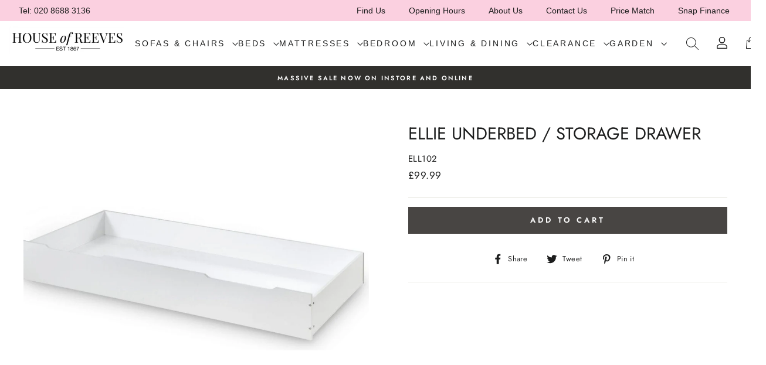

--- FILE ---
content_type: text/html; charset=utf-8
request_url: https://houseofreeves.com/products/julian-bowen-ellie-underbed-storage-drawer
body_size: 45225
content:
<!doctype html>
<html class="no-js" lang="en">
<head>
  <link rel="stylesheet" href="https://obscure-escarpment-2240.herokuapp.com/stylesheets/bcpo-front.css">
  <script>var bcpo_product={"id":7950138540272,"title":"Ellie Underbed \/ Storage Drawer","handle":"julian-bowen-ellie-underbed-storage-drawer","description":"\u003cmeta charset=\"utf-8\"\u003e\n\u003cp\u003eThis useful underbed is the perfect companion to the Ellie Bunk Bed (sold separately). The solid base panel allows the unit to be used as either an extra bed or a huge storage drawer to make tidying up a doddle! The Ellie Underbed\/Storage Drawer fits a standard UK Single sized mattress (90cm x 190cm) with a maximum depth of 18cm (7 inches).﻿\u003c\/p\u003e\n\u003cul\u003e\n\u003cli\u003eThis useful underbed is the perfect companion to the Ellie Bunk Bed (sold separately). \u003c\/li\u003e\n\u003cli\u003eCrafted from particleboard with white foil\u003c\/li\u003e\n\u003cli\u003eThe Ellie Underbed\/Storage Drawer fits a standard UK Single sized mattress (90cm x 190cm) with a maximum depth of 18cm (7 inches).\u003c\/li\u003e\n\u003cli\u003eCan be used as either an extra mattress storage or a huge storage drawer to make tidying up a doddle\u003c\/li\u003e\n\u003c\/ul\u003e\n\u003cmeta charset=\"utf-8\"\u003e\n\u003cp\u003e\u003cstrong\u003eDimensions\u003c\/strong\u003e\u003c\/p\u003e\n\u003ctable width=\"100%\"\u003e\n\u003ctbody\u003e\n\u003ctr\u003e\n\u003ctd\u003e\u003cstrong\u003eWidth\u003c\/strong\u003e\u003c\/td\u003e\n\u003ctd\u003e\n\u003cstrong\u003eDepth\u003c\/strong\u003e\u003cbr\u003e\n\u003c\/td\u003e\n\u003ctd\u003e\n\u003cstrong\u003eHeight\u003c\/strong\u003e\u003cbr\u003e\n\u003c\/td\u003e\n\u003c\/tr\u003e\n\u003ctr\u003e\n\u003ctd\u003e\n\u003cdiv\u003e95cm\u003c\/div\u003e\n\u003c\/td\u003e\n\u003ctd\u003e193cm\u003cbr\u003e\n\u003c\/td\u003e\n\u003ctd\u003e27cm\u003c\/td\u003e\n\u003c\/tr\u003e\n\u003c\/tbody\u003e\n\u003c\/table\u003e","published_at":"2022-05-03T13:00:59+01:00","created_at":"2022-05-03T13:01:02+01:00","vendor":"Julian Bowen","type":"Underbed Drawer","tags":["Bedroom","Beds","Online Only","Shop by Brand_Julian Bowen","Shop by Material_Painted","Shop by Size_3'0 Single","Shop by Type_Underbed Drawer","Underbed Storage"],"price":9999,"price_min":9999,"price_max":9999,"available":true,"price_varies":false,"compare_at_price":null,"compare_at_price_min":0,"compare_at_price_max":0,"compare_at_price_varies":false,"variants":[{"id":42781163651312,"title":"Default Title","option1":"Default Title","option2":null,"option3":null,"sku":"ELL102","requires_shipping":true,"taxable":true,"featured_image":null,"available":true,"name":"Ellie Underbed \/ Storage Drawer","public_title":null,"options":["Default Title"],"price":9999,"weight":0,"compare_at_price":null,"inventory_management":null,"barcode":null,"requires_selling_plan":false,"selling_plan_allocations":[]}],"images":["\/\/houseofreeves.com\/cdn\/shop\/products\/ellie-underbed-storage-drawer-empty_33cd9d81-9a0a-4768-a1ba-36b7df3b1dba.jpg?v=1738583851","\/\/houseofreeves.com\/cdn\/shop\/products\/ellie-underbed-storage-drawer_245f84da-220f-45aa-96ba-ca694a9ac1ca.jpg?v=1738583851","\/\/houseofreeves.com\/cdn\/shop\/products\/1487165040_ellie-bunk-bed-with-underbed-drawer_a1b7c723-4719-4b83-a32a-c6a840dd997f.jpg?v=1738583851","\/\/houseofreeves.com\/cdn\/shop\/products\/1541754231_ellie-bunk-bed-trundle-roomset_a3a26889-d5e3-4cb4-a8c2-22d2bc26f26e.jpg?v=1738583851"],"featured_image":"\/\/houseofreeves.com\/cdn\/shop\/products\/ellie-underbed-storage-drawer-empty_33cd9d81-9a0a-4768-a1ba-36b7df3b1dba.jpg?v=1738583851","options":["Title"],"media":[{"alt":null,"id":30082446590192,"position":1,"preview_image":{"aspect_ratio":2.338,"height":497,"width":1162,"src":"\/\/houseofreeves.com\/cdn\/shop\/products\/ellie-underbed-storage-drawer-empty_33cd9d81-9a0a-4768-a1ba-36b7df3b1dba.jpg?v=1738583851"},"aspect_ratio":2.338,"height":497,"media_type":"image","src":"\/\/houseofreeves.com\/cdn\/shop\/products\/ellie-underbed-storage-drawer-empty_33cd9d81-9a0a-4768-a1ba-36b7df3b1dba.jpg?v=1738583851","width":1162},{"alt":null,"id":30082446622960,"position":2,"preview_image":{"aspect_ratio":1.6,"height":750,"width":1200,"src":"\/\/houseofreeves.com\/cdn\/shop\/products\/ellie-underbed-storage-drawer_245f84da-220f-45aa-96ba-ca694a9ac1ca.jpg?v=1738583851"},"aspect_ratio":1.6,"height":750,"media_type":"image","src":"\/\/houseofreeves.com\/cdn\/shop\/products\/ellie-underbed-storage-drawer_245f84da-220f-45aa-96ba-ca694a9ac1ca.jpg?v=1738583851","width":1200},{"alt":null,"id":30082446655728,"position":3,"preview_image":{"aspect_ratio":1.6,"height":750,"width":1200,"src":"\/\/houseofreeves.com\/cdn\/shop\/products\/1487165040_ellie-bunk-bed-with-underbed-drawer_a1b7c723-4719-4b83-a32a-c6a840dd997f.jpg?v=1738583851"},"aspect_ratio":1.6,"height":750,"media_type":"image","src":"\/\/houseofreeves.com\/cdn\/shop\/products\/1487165040_ellie-bunk-bed-with-underbed-drawer_a1b7c723-4719-4b83-a32a-c6a840dd997f.jpg?v=1738583851","width":1200},{"alt":null,"id":30082446688496,"position":4,"preview_image":{"aspect_ratio":1.6,"height":750,"width":1200,"src":"\/\/houseofreeves.com\/cdn\/shop\/products\/1541754231_ellie-bunk-bed-trundle-roomset_a3a26889-d5e3-4cb4-a8c2-22d2bc26f26e.jpg?v=1738583851"},"aspect_ratio":1.6,"height":750,"media_type":"image","src":"\/\/houseofreeves.com\/cdn\/shop\/products\/1541754231_ellie-bunk-bed-trundle-roomset_a3a26889-d5e3-4cb4-a8c2-22d2bc26f26e.jpg?v=1738583851","width":1200}],"requires_selling_plan":false,"selling_plan_groups":[],"content":"\u003cmeta charset=\"utf-8\"\u003e\n\u003cp\u003eThis useful underbed is the perfect companion to the Ellie Bunk Bed (sold separately). The solid base panel allows the unit to be used as either an extra bed or a huge storage drawer to make tidying up a doddle! The Ellie Underbed\/Storage Drawer fits a standard UK Single sized mattress (90cm x 190cm) with a maximum depth of 18cm (7 inches).﻿\u003c\/p\u003e\n\u003cul\u003e\n\u003cli\u003eThis useful underbed is the perfect companion to the Ellie Bunk Bed (sold separately). \u003c\/li\u003e\n\u003cli\u003eCrafted from particleboard with white foil\u003c\/li\u003e\n\u003cli\u003eThe Ellie Underbed\/Storage Drawer fits a standard UK Single sized mattress (90cm x 190cm) with a maximum depth of 18cm (7 inches).\u003c\/li\u003e\n\u003cli\u003eCan be used as either an extra mattress storage or a huge storage drawer to make tidying up a doddle\u003c\/li\u003e\n\u003c\/ul\u003e\n\u003cmeta charset=\"utf-8\"\u003e\n\u003cp\u003e\u003cstrong\u003eDimensions\u003c\/strong\u003e\u003c\/p\u003e\n\u003ctable width=\"100%\"\u003e\n\u003ctbody\u003e\n\u003ctr\u003e\n\u003ctd\u003e\u003cstrong\u003eWidth\u003c\/strong\u003e\u003c\/td\u003e\n\u003ctd\u003e\n\u003cstrong\u003eDepth\u003c\/strong\u003e\u003cbr\u003e\n\u003c\/td\u003e\n\u003ctd\u003e\n\u003cstrong\u003eHeight\u003c\/strong\u003e\u003cbr\u003e\n\u003c\/td\u003e\n\u003c\/tr\u003e\n\u003ctr\u003e\n\u003ctd\u003e\n\u003cdiv\u003e95cm\u003c\/div\u003e\n\u003c\/td\u003e\n\u003ctd\u003e193cm\u003cbr\u003e\n\u003c\/td\u003e\n\u003ctd\u003e27cm\u003c\/td\u003e\n\u003c\/tr\u003e\n\u003c\/tbody\u003e\n\u003c\/table\u003e"};  var bcpo_settings={"fallback":"default","auto_select":"off","border_style":"square","tooltips":"hide","sold_out_style":"crossed-out","jumbo_colors":"medium","jumbo_images":"on","circle_swatches":"","storewide_preorders":"off","override_ajax":"on","money_format2":"£{{amount}}","global_auto_image_options":"","global_color_options":"","global_colors":[{"key":"","value":"ecf42f"}]};var bcpo_cdn = "//houseofreeves.com/cdn/shop/t/25/assets/bcpo_cdn?v=13803";var inventory_quantity = [];inventory_quantity.push(1463);if(bcpo_product) { for (var i = 0; i < bcpo_product.variants.length; i += 1) { bcpo_product.variants[i].inventory_quantity = inventory_quantity[i]; }}window.bcpo = window.bcpo || {}; bcpo.cart = {"note":null,"attributes":{},"original_total_price":0,"total_price":0,"total_discount":0,"total_weight":0.0,"item_count":0,"items":[],"requires_shipping":false,"currency":"GBP","items_subtotal_price":0,"cart_level_discount_applications":[],"checkout_charge_amount":0};</script>

  <meta charset="utf-8">
  <meta http-equiv="X-UA-Compatible" content="IE=edge,chrome=1">
  <meta name="viewport" content="width=device-width,initial-scale=1">
  <meta name="theme-color" content="#484543">
  <link rel="canonical" href="https://houseofreeves.com/products/julian-bowen-ellie-underbed-storage-drawer">
  <meta name="format-detection" content="telephone=no"><link rel="shortcut icon" href="//houseofreeves.com/cdn/shop/files/Screenshot_2020-02-10_at_20.07.46_32x32.png?v=1613689323" type="image/png" />
  <title>Ellie Underbed / Storage Drawer
&ndash; House of Reeves
</title><meta name="description" content="This useful underbed is the perfect companion to the Ellie Bunk Bed (sold separately). The solid base panel allows the unit to be used as either an extra bed or a huge storage drawer to make tidying up a doddle! The Ellie Underbed/Storage Drawer fits a standard UK Single sized mattress (90cm x 190cm) with a maximum dep"><meta property="og:site_name" content="House of Reeves">
  <meta property="og:url" content="https://houseofreeves.com/products/julian-bowen-ellie-underbed-storage-drawer">
  <meta property="og:title" content="Ellie Underbed / Storage Drawer">
  <meta property="og:type" content="product">
  <meta property="og:description" content="This useful underbed is the perfect companion to the Ellie Bunk Bed (sold separately). The solid base panel allows the unit to be used as either an extra bed or a huge storage drawer to make tidying up a doddle! The Ellie Underbed/Storage Drawer fits a standard UK Single sized mattress (90cm x 190cm) with a maximum dep"><meta property="og:price:amount" content="99.99">
    <meta property="og:price:currency" content="GBP"><meta property="og:image" content="http://houseofreeves.com/cdn/shop/products/ellie-underbed-storage-drawer-empty_33cd9d81-9a0a-4768-a1ba-36b7df3b1dba_1200x630.jpg?v=1738583851"><meta property="og:image" content="http://houseofreeves.com/cdn/shop/products/ellie-underbed-storage-drawer_245f84da-220f-45aa-96ba-ca694a9ac1ca_1200x630.jpg?v=1738583851"><meta property="og:image" content="http://houseofreeves.com/cdn/shop/products/1487165040_ellie-bunk-bed-with-underbed-drawer_a1b7c723-4719-4b83-a32a-c6a840dd997f_1200x630.jpg?v=1738583851">
  <meta property="og:image:secure_url" content="https://houseofreeves.com/cdn/shop/products/ellie-underbed-storage-drawer-empty_33cd9d81-9a0a-4768-a1ba-36b7df3b1dba_1200x630.jpg?v=1738583851"><meta property="og:image:secure_url" content="https://houseofreeves.com/cdn/shop/products/ellie-underbed-storage-drawer_245f84da-220f-45aa-96ba-ca694a9ac1ca_1200x630.jpg?v=1738583851"><meta property="og:image:secure_url" content="https://houseofreeves.com/cdn/shop/products/1487165040_ellie-bunk-bed-with-underbed-drawer_a1b7c723-4719-4b83-a32a-c6a840dd997f_1200x630.jpg?v=1738583851">
  <meta name="twitter:site" content="@">
  <meta name="twitter:card" content="summary_large_image">
  <meta name="twitter:title" content="Ellie Underbed / Storage Drawer">
  <meta name="twitter:description" content="This useful underbed is the perfect companion to the Ellie Bunk Bed (sold separately). The solid base panel allows the unit to be used as either an extra bed or a huge storage drawer to make tidying up a doddle! The Ellie Underbed/Storage Drawer fits a standard UK Single sized mattress (90cm x 190cm) with a maximum dep">


  <style data-shopify>
  @font-face {
  font-family: Jost;
  font-weight: 400;
  font-style: normal;
  src: url("//houseofreeves.com/cdn/fonts/jost/jost_n4.d47a1b6347ce4a4c9f437608011273009d91f2b7.woff2") format("woff2"),
       url("//houseofreeves.com/cdn/fonts/jost/jost_n4.791c46290e672b3f85c3d1c651ef2efa3819eadd.woff") format("woff");
}

  @font-face {
  font-family: Jost;
  font-weight: 400;
  font-style: normal;
  src: url("//houseofreeves.com/cdn/fonts/jost/jost_n4.d47a1b6347ce4a4c9f437608011273009d91f2b7.woff2") format("woff2"),
       url("//houseofreeves.com/cdn/fonts/jost/jost_n4.791c46290e672b3f85c3d1c651ef2efa3819eadd.woff") format("woff");
}


  @font-face {
  font-family: Jost;
  font-weight: 600;
  font-style: normal;
  src: url("//houseofreeves.com/cdn/fonts/jost/jost_n6.ec1178db7a7515114a2d84e3dd680832b7af8b99.woff2") format("woff2"),
       url("//houseofreeves.com/cdn/fonts/jost/jost_n6.b1178bb6bdd3979fef38e103a3816f6980aeaff9.woff") format("woff");
}

  @font-face {
  font-family: Jost;
  font-weight: 400;
  font-style: italic;
  src: url("//houseofreeves.com/cdn/fonts/jost/jost_i4.b690098389649750ada222b9763d55796c5283a5.woff2") format("woff2"),
       url("//houseofreeves.com/cdn/fonts/jost/jost_i4.fd766415a47e50b9e391ae7ec04e2ae25e7e28b0.woff") format("woff");
}

  @font-face {
  font-family: Jost;
  font-weight: 600;
  font-style: italic;
  src: url("//houseofreeves.com/cdn/fonts/jost/jost_i6.9af7e5f39e3a108c08f24047a4276332d9d7b85e.woff2") format("woff2"),
       url("//houseofreeves.com/cdn/fonts/jost/jost_i6.2bf310262638f998ed206777ce0b9a3b98b6fe92.woff") format("woff");
}

</style>

  <link href="//houseofreeves.com/cdn/shop/t/25/assets/theme.scss.css?v=21859795133035150091759332123" rel="stylesheet" type="text/css" media="all" />

  <style data-shopify>
    .collection-item__title {
      font-size: 14.4px;
    }

    @media screen and (min-width: 769px) {
      .collection-item__title {
        font-size: 18px;
      }
    }
  </style>

  <script>
    document.documentElement.className = document.documentElement.className.replace('no-js', 'js');

    window.theme = window.theme || {};
    theme.strings = {
      addToCart: "Add to cart",
      soldOut: "Sold Out",
      unavailable: "Unavailable",
      stockLabel: "Only [count] items in stock!",
      willNotShipUntil: "Will not ship until [date]",
      willBeInStockAfter: "Will be in stock after [date]",
      waitingForStock: "Inventory on the way",
      savePrice: "Save [saved_amount]",
      cartEmpty: "Your cart is currently empty.",
      cartTermsConfirmation: "You must agree with the terms and conditions of sales to check out"
    };
    theme.settings = {
      dynamicVariantsEnable: true,
      dynamicVariantType: "button",
      cartType: "drawer",
      currenciesEnabled: false,
      nativeMultiCurrency: 1 > 1 ? true : false,
      moneyFormat: "£{{amount}}",
      saveType: "dollar",
      recentlyViewedEnabled: false,
      predictiveSearch: true,
      predictiveSearchType: "product",
      inventoryThreshold: 10,
      quickView: false,
      themeName: 'Impulse',
      themeVersion: "2.5.2"
    };
  </script>

  <!-- "snippets/buddha-megamenu-before.liquid" was not rendered, the associated app was uninstalled -->
  <!-- "snippets/buddha-megamenu.liquid" was not rendered, the associated app was uninstalled -->
  <script>window.performance && window.performance.mark && window.performance.mark('shopify.content_for_header.start');</script><meta id="shopify-digital-wallet" name="shopify-digital-wallet" content="/7167148121/digital_wallets/dialog">
<meta name="shopify-checkout-api-token" content="896c4c486b81e83eded9c6396fd476d0">
<link rel="alternate" type="application/json+oembed" href="https://houseofreeves.com/products/julian-bowen-ellie-underbed-storage-drawer.oembed">
<script async="async" src="/checkouts/internal/preloads.js?locale=en-GB"></script>
<link rel="preconnect" href="https://shop.app" crossorigin="anonymous">
<script async="async" src="https://shop.app/checkouts/internal/preloads.js?locale=en-GB&shop_id=7167148121" crossorigin="anonymous"></script>
<script id="apple-pay-shop-capabilities" type="application/json">{"shopId":7167148121,"countryCode":"GB","currencyCode":"GBP","merchantCapabilities":["supports3DS"],"merchantId":"gid:\/\/shopify\/Shop\/7167148121","merchantName":"House of Reeves","requiredBillingContactFields":["postalAddress","email","phone"],"requiredShippingContactFields":["postalAddress","email","phone"],"shippingType":"shipping","supportedNetworks":["visa","maestro","masterCard","amex","discover","elo"],"total":{"type":"pending","label":"House of Reeves","amount":"1.00"},"shopifyPaymentsEnabled":true,"supportsSubscriptions":true}</script>
<script id="shopify-features" type="application/json">{"accessToken":"896c4c486b81e83eded9c6396fd476d0","betas":["rich-media-storefront-analytics"],"domain":"houseofreeves.com","predictiveSearch":true,"shopId":7167148121,"locale":"en"}</script>
<script>var Shopify = Shopify || {};
Shopify.shop = "the-house-of-reeves.myshopify.com";
Shopify.locale = "en";
Shopify.currency = {"active":"GBP","rate":"1.0"};
Shopify.country = "GB";
Shopify.theme = {"name":"Reeves virtual swatches","id":122306396333,"schema_name":"Impulse","schema_version":"2.5.2","theme_store_id":null,"role":"main"};
Shopify.theme.handle = "null";
Shopify.theme.style = {"id":null,"handle":null};
Shopify.cdnHost = "houseofreeves.com/cdn";
Shopify.routes = Shopify.routes || {};
Shopify.routes.root = "/";</script>
<script type="module">!function(o){(o.Shopify=o.Shopify||{}).modules=!0}(window);</script>
<script>!function(o){function n(){var o=[];function n(){o.push(Array.prototype.slice.apply(arguments))}return n.q=o,n}var t=o.Shopify=o.Shopify||{};t.loadFeatures=n(),t.autoloadFeatures=n()}(window);</script>
<script>
  window.ShopifyPay = window.ShopifyPay || {};
  window.ShopifyPay.apiHost = "shop.app\/pay";
  window.ShopifyPay.redirectState = null;
</script>
<script id="shop-js-analytics" type="application/json">{"pageType":"product"}</script>
<script defer="defer" async type="module" src="//houseofreeves.com/cdn/shopifycloud/shop-js/modules/v2/client.init-shop-cart-sync_BT-GjEfc.en.esm.js"></script>
<script defer="defer" async type="module" src="//houseofreeves.com/cdn/shopifycloud/shop-js/modules/v2/chunk.common_D58fp_Oc.esm.js"></script>
<script defer="defer" async type="module" src="//houseofreeves.com/cdn/shopifycloud/shop-js/modules/v2/chunk.modal_xMitdFEc.esm.js"></script>
<script type="module">
  await import("//houseofreeves.com/cdn/shopifycloud/shop-js/modules/v2/client.init-shop-cart-sync_BT-GjEfc.en.esm.js");
await import("//houseofreeves.com/cdn/shopifycloud/shop-js/modules/v2/chunk.common_D58fp_Oc.esm.js");
await import("//houseofreeves.com/cdn/shopifycloud/shop-js/modules/v2/chunk.modal_xMitdFEc.esm.js");

  window.Shopify.SignInWithShop?.initShopCartSync?.({"fedCMEnabled":true,"windoidEnabled":true});

</script>
<script>
  window.Shopify = window.Shopify || {};
  if (!window.Shopify.featureAssets) window.Shopify.featureAssets = {};
  window.Shopify.featureAssets['shop-js'] = {"shop-cart-sync":["modules/v2/client.shop-cart-sync_DZOKe7Ll.en.esm.js","modules/v2/chunk.common_D58fp_Oc.esm.js","modules/v2/chunk.modal_xMitdFEc.esm.js"],"init-fed-cm":["modules/v2/client.init-fed-cm_B6oLuCjv.en.esm.js","modules/v2/chunk.common_D58fp_Oc.esm.js","modules/v2/chunk.modal_xMitdFEc.esm.js"],"shop-cash-offers":["modules/v2/client.shop-cash-offers_D2sdYoxE.en.esm.js","modules/v2/chunk.common_D58fp_Oc.esm.js","modules/v2/chunk.modal_xMitdFEc.esm.js"],"shop-login-button":["modules/v2/client.shop-login-button_QeVjl5Y3.en.esm.js","modules/v2/chunk.common_D58fp_Oc.esm.js","modules/v2/chunk.modal_xMitdFEc.esm.js"],"pay-button":["modules/v2/client.pay-button_DXTOsIq6.en.esm.js","modules/v2/chunk.common_D58fp_Oc.esm.js","modules/v2/chunk.modal_xMitdFEc.esm.js"],"shop-button":["modules/v2/client.shop-button_DQZHx9pm.en.esm.js","modules/v2/chunk.common_D58fp_Oc.esm.js","modules/v2/chunk.modal_xMitdFEc.esm.js"],"avatar":["modules/v2/client.avatar_BTnouDA3.en.esm.js"],"init-windoid":["modules/v2/client.init-windoid_CR1B-cfM.en.esm.js","modules/v2/chunk.common_D58fp_Oc.esm.js","modules/v2/chunk.modal_xMitdFEc.esm.js"],"init-shop-for-new-customer-accounts":["modules/v2/client.init-shop-for-new-customer-accounts_C_vY_xzh.en.esm.js","modules/v2/client.shop-login-button_QeVjl5Y3.en.esm.js","modules/v2/chunk.common_D58fp_Oc.esm.js","modules/v2/chunk.modal_xMitdFEc.esm.js"],"init-shop-email-lookup-coordinator":["modules/v2/client.init-shop-email-lookup-coordinator_BI7n9ZSv.en.esm.js","modules/v2/chunk.common_D58fp_Oc.esm.js","modules/v2/chunk.modal_xMitdFEc.esm.js"],"init-shop-cart-sync":["modules/v2/client.init-shop-cart-sync_BT-GjEfc.en.esm.js","modules/v2/chunk.common_D58fp_Oc.esm.js","modules/v2/chunk.modal_xMitdFEc.esm.js"],"shop-toast-manager":["modules/v2/client.shop-toast-manager_DiYdP3xc.en.esm.js","modules/v2/chunk.common_D58fp_Oc.esm.js","modules/v2/chunk.modal_xMitdFEc.esm.js"],"init-customer-accounts":["modules/v2/client.init-customer-accounts_D9ZNqS-Q.en.esm.js","modules/v2/client.shop-login-button_QeVjl5Y3.en.esm.js","modules/v2/chunk.common_D58fp_Oc.esm.js","modules/v2/chunk.modal_xMitdFEc.esm.js"],"init-customer-accounts-sign-up":["modules/v2/client.init-customer-accounts-sign-up_iGw4briv.en.esm.js","modules/v2/client.shop-login-button_QeVjl5Y3.en.esm.js","modules/v2/chunk.common_D58fp_Oc.esm.js","modules/v2/chunk.modal_xMitdFEc.esm.js"],"shop-follow-button":["modules/v2/client.shop-follow-button_CqMgW2wH.en.esm.js","modules/v2/chunk.common_D58fp_Oc.esm.js","modules/v2/chunk.modal_xMitdFEc.esm.js"],"checkout-modal":["modules/v2/client.checkout-modal_xHeaAweL.en.esm.js","modules/v2/chunk.common_D58fp_Oc.esm.js","modules/v2/chunk.modal_xMitdFEc.esm.js"],"shop-login":["modules/v2/client.shop-login_D91U-Q7h.en.esm.js","modules/v2/chunk.common_D58fp_Oc.esm.js","modules/v2/chunk.modal_xMitdFEc.esm.js"],"lead-capture":["modules/v2/client.lead-capture_BJmE1dJe.en.esm.js","modules/v2/chunk.common_D58fp_Oc.esm.js","modules/v2/chunk.modal_xMitdFEc.esm.js"],"payment-terms":["modules/v2/client.payment-terms_Ci9AEqFq.en.esm.js","modules/v2/chunk.common_D58fp_Oc.esm.js","modules/v2/chunk.modal_xMitdFEc.esm.js"]};
</script>
<script>(function() {
  var isLoaded = false;
  function asyncLoad() {
    if (isLoaded) return;
    isLoaded = true;
    var urls = ["https:\/\/api.omegatheme.com\/facebook-chat\/facebook-chat.js?v=1637073504\u0026shop=the-house-of-reeves.myshopify.com","https:\/\/chimpstatic.com\/mcjs-connected\/js\/users\/a205552f028fe53593ebbd155\/882a857dc5fc812d021cc96ef.js?shop=the-house-of-reeves.myshopify.com","https:\/\/cdn.hextom.com\/js\/eventpromotionbar.js?shop=the-house-of-reeves.myshopify.com"];
    for (var i = 0; i < urls.length; i++) {
      var s = document.createElement('script');
      s.type = 'text/javascript';
      s.async = true;
      s.src = urls[i];
      var x = document.getElementsByTagName('script')[0];
      x.parentNode.insertBefore(s, x);
    }
  };
  if(window.attachEvent) {
    window.attachEvent('onload', asyncLoad);
  } else {
    window.addEventListener('load', asyncLoad, false);
  }
})();</script>
<script id="__st">var __st={"a":7167148121,"offset":0,"reqid":"7283f1af-3291-4c36-8984-dce4c3d10144-1769286527","pageurl":"houseofreeves.com\/products\/julian-bowen-ellie-underbed-storage-drawer","u":"a6f04ec4a0e5","p":"product","rtyp":"product","rid":7950138540272};</script>
<script>window.ShopifyPaypalV4VisibilityTracking = true;</script>
<script id="captcha-bootstrap">!function(){'use strict';const t='contact',e='account',n='new_comment',o=[[t,t],['blogs',n],['comments',n],[t,'customer']],c=[[e,'customer_login'],[e,'guest_login'],[e,'recover_customer_password'],[e,'create_customer']],r=t=>t.map((([t,e])=>`form[action*='/${t}']:not([data-nocaptcha='true']) input[name='form_type'][value='${e}']`)).join(','),a=t=>()=>t?[...document.querySelectorAll(t)].map((t=>t.form)):[];function s(){const t=[...o],e=r(t);return a(e)}const i='password',u='form_key',d=['recaptcha-v3-token','g-recaptcha-response','h-captcha-response',i],f=()=>{try{return window.sessionStorage}catch{return}},m='__shopify_v',_=t=>t.elements[u];function p(t,e,n=!1){try{const o=window.sessionStorage,c=JSON.parse(o.getItem(e)),{data:r}=function(t){const{data:e,action:n}=t;return t[m]||n?{data:e,action:n}:{data:t,action:n}}(c);for(const[e,n]of Object.entries(r))t.elements[e]&&(t.elements[e].value=n);n&&o.removeItem(e)}catch(o){console.error('form repopulation failed',{error:o})}}const l='form_type',E='cptcha';function T(t){t.dataset[E]=!0}const w=window,h=w.document,L='Shopify',v='ce_forms',y='captcha';let A=!1;((t,e)=>{const n=(g='f06e6c50-85a8-45c8-87d0-21a2b65856fe',I='https://cdn.shopify.com/shopifycloud/storefront-forms-hcaptcha/ce_storefront_forms_captcha_hcaptcha.v1.5.2.iife.js',D={infoText:'Protected by hCaptcha',privacyText:'Privacy',termsText:'Terms'},(t,e,n)=>{const o=w[L][v],c=o.bindForm;if(c)return c(t,g,e,D).then(n);var r;o.q.push([[t,g,e,D],n]),r=I,A||(h.body.append(Object.assign(h.createElement('script'),{id:'captcha-provider',async:!0,src:r})),A=!0)});var g,I,D;w[L]=w[L]||{},w[L][v]=w[L][v]||{},w[L][v].q=[],w[L][y]=w[L][y]||{},w[L][y].protect=function(t,e){n(t,void 0,e),T(t)},Object.freeze(w[L][y]),function(t,e,n,w,h,L){const[v,y,A,g]=function(t,e,n){const i=e?o:[],u=t?c:[],d=[...i,...u],f=r(d),m=r(i),_=r(d.filter((([t,e])=>n.includes(e))));return[a(f),a(m),a(_),s()]}(w,h,L),I=t=>{const e=t.target;return e instanceof HTMLFormElement?e:e&&e.form},D=t=>v().includes(t);t.addEventListener('submit',(t=>{const e=I(t);if(!e)return;const n=D(e)&&!e.dataset.hcaptchaBound&&!e.dataset.recaptchaBound,o=_(e),c=g().includes(e)&&(!o||!o.value);(n||c)&&t.preventDefault(),c&&!n&&(function(t){try{if(!f())return;!function(t){const e=f();if(!e)return;const n=_(t);if(!n)return;const o=n.value;o&&e.removeItem(o)}(t);const e=Array.from(Array(32),(()=>Math.random().toString(36)[2])).join('');!function(t,e){_(t)||t.append(Object.assign(document.createElement('input'),{type:'hidden',name:u})),t.elements[u].value=e}(t,e),function(t,e){const n=f();if(!n)return;const o=[...t.querySelectorAll(`input[type='${i}']`)].map((({name:t})=>t)),c=[...d,...o],r={};for(const[a,s]of new FormData(t).entries())c.includes(a)||(r[a]=s);n.setItem(e,JSON.stringify({[m]:1,action:t.action,data:r}))}(t,e)}catch(e){console.error('failed to persist form',e)}}(e),e.submit())}));const S=(t,e)=>{t&&!t.dataset[E]&&(n(t,e.some((e=>e===t))),T(t))};for(const o of['focusin','change'])t.addEventListener(o,(t=>{const e=I(t);D(e)&&S(e,y())}));const B=e.get('form_key'),M=e.get(l),P=B&&M;t.addEventListener('DOMContentLoaded',(()=>{const t=y();if(P)for(const e of t)e.elements[l].value===M&&p(e,B);[...new Set([...A(),...v().filter((t=>'true'===t.dataset.shopifyCaptcha))])].forEach((e=>S(e,t)))}))}(h,new URLSearchParams(w.location.search),n,t,e,['guest_login'])})(!0,!0)}();</script>
<script integrity="sha256-4kQ18oKyAcykRKYeNunJcIwy7WH5gtpwJnB7kiuLZ1E=" data-source-attribution="shopify.loadfeatures" defer="defer" src="//houseofreeves.com/cdn/shopifycloud/storefront/assets/storefront/load_feature-a0a9edcb.js" crossorigin="anonymous"></script>
<script crossorigin="anonymous" defer="defer" src="//houseofreeves.com/cdn/shopifycloud/storefront/assets/shopify_pay/storefront-65b4c6d7.js?v=20250812"></script>
<script data-source-attribution="shopify.dynamic_checkout.dynamic.init">var Shopify=Shopify||{};Shopify.PaymentButton=Shopify.PaymentButton||{isStorefrontPortableWallets:!0,init:function(){window.Shopify.PaymentButton.init=function(){};var t=document.createElement("script");t.src="https://houseofreeves.com/cdn/shopifycloud/portable-wallets/latest/portable-wallets.en.js",t.type="module",document.head.appendChild(t)}};
</script>
<script data-source-attribution="shopify.dynamic_checkout.buyer_consent">
  function portableWalletsHideBuyerConsent(e){var t=document.getElementById("shopify-buyer-consent"),n=document.getElementById("shopify-subscription-policy-button");t&&n&&(t.classList.add("hidden"),t.setAttribute("aria-hidden","true"),n.removeEventListener("click",e))}function portableWalletsShowBuyerConsent(e){var t=document.getElementById("shopify-buyer-consent"),n=document.getElementById("shopify-subscription-policy-button");t&&n&&(t.classList.remove("hidden"),t.removeAttribute("aria-hidden"),n.addEventListener("click",e))}window.Shopify?.PaymentButton&&(window.Shopify.PaymentButton.hideBuyerConsent=portableWalletsHideBuyerConsent,window.Shopify.PaymentButton.showBuyerConsent=portableWalletsShowBuyerConsent);
</script>
<script data-source-attribution="shopify.dynamic_checkout.cart.bootstrap">document.addEventListener("DOMContentLoaded",(function(){function t(){return document.querySelector("shopify-accelerated-checkout-cart, shopify-accelerated-checkout")}if(t())Shopify.PaymentButton.init();else{new MutationObserver((function(e,n){t()&&(Shopify.PaymentButton.init(),n.disconnect())})).observe(document.body,{childList:!0,subtree:!0})}}));
</script>
<link id="shopify-accelerated-checkout-styles" rel="stylesheet" media="screen" href="https://houseofreeves.com/cdn/shopifycloud/portable-wallets/latest/accelerated-checkout-backwards-compat.css" crossorigin="anonymous">
<style id="shopify-accelerated-checkout-cart">
        #shopify-buyer-consent {
  margin-top: 1em;
  display: inline-block;
  width: 100%;
}

#shopify-buyer-consent.hidden {
  display: none;
}

#shopify-subscription-policy-button {
  background: none;
  border: none;
  padding: 0;
  text-decoration: underline;
  font-size: inherit;
  cursor: pointer;
}

#shopify-subscription-policy-button::before {
  box-shadow: none;
}

      </style>

<script>window.performance && window.performance.mark && window.performance.mark('shopify.content_for_header.end');</script>
<script type="text/javascript">window.moneyFormat = "£{{amount}}";
    window.shopCurrency = "GBP";
    window.assetsUrl = '//houseofreeves.com/cdn/shop/t/25/assets/';
  </script>
  <link href="//houseofreeves.com/cdn/shop/t/25/assets/globo.alsobought.css?v=172072883327877894001619087934" rel="stylesheet" type="text/css" media="all" />  <script src="//houseofreeves.com/cdn/shop/t/25/assets/globo.alsobought.js?v=124411690724506392081619087935" data-instant-track type="text/javascript"></script>
  <script data-instant-track>
    var globoAlsoBought = new globoAlsoBought({
      apiUrl: "https://related-products.globosoftware.net/api",
      shop: "the-house-of-reeves.myshopify.com",
      domain: "houseofreeves.com",
      view_name: 'globo.related',
      cart_properties_name: 'utm_source',
      cart_properties_value: 'globoRelatedProducts',
      manualRecommendations: {},
      discount: false,
      redirect: true,
      exclude_tags: [],
      carousel_items: 6,
      carousel_autoplay: false,
      productBoughtTogether: {
        enable: false,
        limit: 40,
        random: false,
        template: 1,
        thisItem: true,
        conditions: ["vendor"]
      },
      productRelated: {
        enable: true,
        limit: 63,
        random: false,
        template: 1,
        thisItem: false,
        conditions: ["vendor"]
      },
      cart: {
        enable: false,
        limit: 63,
        random: false,
        template: 1,
        conditions: ["tags","global"],
        products: []
      },product: {
          id: 7950138540272,
          title: "Ellie Underbed \/ Storage Drawer",
          handle: "julian-bowen-ellie-underbed-storage-drawer",
          price: 9999,
          compare_at_price: null,
          images: ["//houseofreeves.com/cdn/shop/products/ellie-underbed-storage-drawer-empty_33cd9d81-9a0a-4768-a1ba-36b7df3b1dba.jpg?v=1738583851"],
          variants: [{"id":42781163651312,"title":"Default Title","option1":"Default Title","option2":null,"option3":null,"sku":"ELL102","requires_shipping":true,"taxable":true,"featured_image":null,"available":true,"name":"Ellie Underbed \/ Storage Drawer","public_title":null,"options":["Default Title"],"price":9999,"weight":0,"compare_at_price":null,"inventory_management":null,"barcode":null,"requires_selling_plan":false,"selling_plan_allocations":[]}],
          available: true,
          vendor: "Julian Bowen",
          product_type: "Underbed Drawer",
          tags: ["Bedroom","Beds","Online Only","Shop by Brand_Julian Bowen","Shop by Material_Painted","Shop by Size_3'0 Single","Shop by Type_Underbed Drawer","Underbed Storage"],
          collection:"julian-bowen-bedroom"},no_image_url: "https://cdn.shopify.com/s/images/admin/no-image-large.gif"
    });
  </script>
  

  <script src="//houseofreeves.com/cdn/shop/t/25/assets/vendor-scripts-v5.js" defer="defer"></script>

  

  <script src="//houseofreeves.com/cdn/shop/t/25/assets/theme.js?v=46280022647731990821619087972" defer="defer"></script><!-- Zapiet | Store Pickup + Delivery -->


<style type="text/css">
.mfp-bg{z-index:999999998;overflow:hidden;background:#0b0b0b;opacity:.8}.mfp-bg,.mfp-wrap{top:0;left:0;width:100%;height:100%;position:fixed}.mfp-wrap{z-index:999999999;outline:0!important;-webkit-backface-visibility:hidden}.mfp-container{text-align:center;position:absolute;width:100%;height:100%;left:0;top:0;padding:0 8px;-webkit-box-sizing:border-box;box-sizing:border-box}.mfp-container:before{content:"";display:inline-block;height:100%;vertical-align:middle}.mfp-align-top .mfp-container:before{display:none}.mfp-content{position:relative;display:inline-block;vertical-align:middle;margin:0 auto;text-align:left;z-index:1045}.mfp-ajax-holder .mfp-content,.mfp-inline-holder .mfp-content{width:100%;cursor:auto}.mfp-ajax-cur{cursor:progress}.mfp-zoom-out-cur,.mfp-zoom-out-cur .mfp-image-holder .mfp-close{cursor:-webkit-zoom-out;cursor:zoom-out}.mfp-zoom{cursor:pointer;cursor:-webkit-zoom-in;cursor:zoom-in}.mfp-auto-cursor .mfp-content{cursor:auto}.mfp-arrow,.mfp-close,.mfp-counter,.mfp-preloader{-webkit-user-select:none;-moz-user-select:none;-ms-user-select:none;user-select:none}.mfp-loading.mfp-figure{display:none}.mfp-hide{display:none!important}.mfp-preloader{color:#ccc;position:absolute;top:50%;width:auto;text-align:center;margin-top:-.8em;left:8px;right:8px;z-index:1044}.mfp-preloader a{color:#ccc}.mfp-preloader a:hover{color:#fff}.mfp-s-error .mfp-content,.mfp-s-ready .mfp-preloader{display:none}button.mfp-arrow,button.mfp-close{overflow:visible;cursor:pointer;background:0 0;border:0;-webkit-appearance:none;display:block;outline:0;padding:0;z-index:1046;-webkit-box-shadow:none;box-shadow:none;-ms-touch-action:manipulation;touch-action:manipulation}button::-moz-focus-inner{padding:0;border:0}.mfp-close{width:44px;height:44px;line-height:44px;position:absolute;right:0;top:0;text-decoration:none;text-align:center;opacity:.65;padding:0 0 18px 10px;color:#fff;font-style:normal;font-size:28px;font-family:Arial,Baskerville,monospace}.mfp-close:focus,.mfp-close:hover{opacity:1}.mfp-close:active{top:1px}.mfp-close-btn-in .mfp-close{color:#333}@media (max-width:900px){.mfp-container{padding-left:6px;padding-right:6px}}.picker,.picker__holder{width:100%;position:absolute}.picker{font-size:16px;text-align:left;line-height:1.2;color:#000;z-index:10000;-webkit-user-select:none;-moz-user-select:none;-ms-user-select:none;user-select:none}.picker__input{cursor:default}.picker__input.picker__input--active{border-color:#0089ec}.picker__holder{overflow-y:auto;-webkit-overflow-scrolling:touch;background:#fff;border:1px solid #aaa;border-top-width:0;border-bottom-width:0;border-radius:0 0 5px 5px;-webkit-box-sizing:border-box;box-sizing:border-box;min-width:176px;max-width:466px;max-height:0;-moz-opacity:0;opacity:0;-webkit-transform:translateY(-1em) perspective(600px) rotateX(10deg);transform:translateY(-1em) perspective(600px) rotateX(10deg);transition:-webkit-transform .15s ease-out,opacity .15s ease-out,max-height 0s .15s,border-width 0s .15s;-webkit-transition:opacity .15s ease-out,max-height 0s .15s,border-width 0s .15s,-webkit-transform .15s ease-out;transition:opacity .15s ease-out,max-height 0s .15s,border-width 0s .15s,-webkit-transform .15s ease-out;transition:transform .15s ease-out,opacity .15s ease-out,max-height 0s .15s,border-width 0s .15s;transition:transform .15s ease-out,opacity .15s ease-out,max-height 0s .15s,border-width 0s .15s,-webkit-transform .15s ease-out}
.picker__frame{padding:1px}.picker__wrap{margin:-1px}.picker--opened .picker__holder{max-height:25em;-moz-opacity:1;opacity:1;border-top-width:1px;border-bottom-width:1px;-webkit-transform:translateY(0) perspective(600px) rotateX(0);transform:translateY(0) perspective(600px) rotateX(0);transition:-webkit-transform .15s ease-out,opacity .15s ease-out,max-height 0s,border-width 0s;-webkit-transition:opacity .15s ease-out,max-height 0s,border-width 0s,-webkit-transform .15s ease-out;transition:opacity .15s ease-out,max-height 0s,border-width 0s,-webkit-transform .15s ease-out;transition:transform .15s ease-out,opacity .15s ease-out,max-height 0s,border-width 0s;transition:transform .15s ease-out,opacity .15s ease-out,max-height 0s,border-width 0s,-webkit-transform .15s ease-out;-webkit-box-shadow:0 6px 18px 1px rgba(0,0,0,.12);box-shadow:0 6px 18px 1px rgba(0,0,0,.12)}.picker__footer,.picker__header,.picker__table{text-align:center}.picker__day--highlighted,.picker__select--month:focus,.picker__select--year:focus{border-color:#0089ec}.picker__box{padding:0 1em}.picker__header{position:relative;margin-top:.75em}.picker__month,.picker__year{font-weight:500;display:inline-block;margin-left:.25em;margin-right:.25em}.picker__year{color:#999;font-size:.8em;font-style:italic}.picker__select--month,.picker__select--year{border:1px solid #b7b7b7;height:2em;padding:.5em;margin-left:.25em;margin-right:.25em}.picker__select--month{width:35%}.picker__select--year{width:22.5%}.picker__nav--next,.picker__nav--prev{position:absolute;padding:.5em 1.25em;width:1em;height:1em;-webkit-box-sizing:content-box;box-sizing:content-box;top:-.25em}.picker__nav--prev{left:-1em;padding-right:1.25em}.picker__nav--next{right:-1em;padding-left:1.25em}@media (min-width:24.5em){.picker__select--month,.picker__select--year{margin-top:-.5em}.picker__nav--next,.picker__nav--prev{top:-.33em}.picker__nav--prev{padding-right:1.5em}.picker__nav--next{padding-left:1.5em}}.picker__nav--next:before,.picker__nav--prev:before{content:" ";border-top:.5em solid transparent;border-bottom:.5em solid transparent;border-right:.75em solid #000;width:0;height:0;display:block;margin:0 auto}.picker__nav--next:before{border-right:0;border-left:.75em solid #000}.picker__nav--next:hover,.picker__nav--prev:hover{cursor:pointer;color:#000;background:#b1dcfb}.picker__nav--disabled,.picker__nav--disabled:before,.picker__nav--disabled:before:hover,.picker__nav--disabled:hover{cursor:default;background:0 0;border-right-color:#f5f5f5;border-left-color:#f5f5f5}.picker--focused .picker__day--highlighted,.picker__day--highlighted:hover,.picker__day--infocus:hover,.picker__day--outfocus:hover{color:#000;cursor:pointer;background:#b1dcfb}.picker__table{border-collapse:collapse;border-spacing:0;table-layout:fixed;font-size:inherit;width:100%;margin-top:.75em;margin-bottom:.5em}@media (min-height:33.875em){.picker__table{margin-bottom:.75em}}.picker__table td{margin:0;padding:0}.picker__weekday{width:14.285714286%;font-size:.75em;padding-bottom:.25em;color:#999;font-weight:500}@media (min-height:33.875em){.picker__weekday{padding-bottom:.5em}}.picker__day{padding:.3125em 0;font-weight:200;border:1px solid transparent}.picker__day--today{position:relative}.picker__day--today:before{content:" ";position:absolute;top:2px;right:2px;width:0;height:0;border-top:.5em solid #0059bc;border-left:.5em solid transparent}.picker__day--disabled:before{border-top-color:#aaa}.picker__day--outfocus{color:#ddd}.picker--focused .picker__day--selected,.picker__day--selected,.picker__day--selected:hover{background:#0089ec;color:#fff}.picker--focused .picker__day--disabled,.picker__day--disabled,.picker__day--disabled:hover{background:#f5f5f5;border-color:#f5f5f5;color:#ddd;cursor:default}.picker__day--highlighted.picker__day--disabled,.picker__day--highlighted.picker__day--disabled:hover{background:#bbb}.picker__button--clear,.picker__button--close,.picker__button--today{border:1px solid #fff;background:#fff;font-size:.8em;padding:.66em 0;font-weight:700;width:33%;display:inline-block;vertical-align:bottom}.picker__button--clear:hover,.picker__button--close:hover,.picker__button--today:hover{cursor:pointer;color:#000;background:#b1dcfb;border-bottom-color:#b1dcfb}.picker__button--clear:focus,.picker__button--close:focus,.picker__button--today:focus{background:#b1dcfb;border-color:#0089ec;outline:0}.picker__button--clear:before,.picker__button--close:before,.picker__button--today:before{position:relative;display:inline-block;height:0}.picker__button--clear:before,.picker__button--today:before{content:" ";margin-right:.45em}.picker__button--today:before{top:-.05em;width:0;border-top:.66em solid #0059bc;border-left:.66em solid transparent}.picker__button--clear:before{top:-.25em;width:.66em;border-top:3px solid #e20}.picker__button--close:before{content:"\D7";top:-.1em;vertical-align:top;font-size:1.1em;margin-right:.35em;color:#777}.picker__button--today[disabled],.picker__button--today[disabled]:hover{background:#f5f5f5;border-color:#f5f5f5;color:#ddd;cursor:default}.picker__button--today[disabled]:before{border-top-color:#aaa}.picker--focused .picker__list-item--highlighted,.picker__list-item--highlighted:hover,.picker__list-item:hover{background:#b1dcfb;cursor:pointer;color:#000}.picker__list{list-style:none;padding:.75em 0 4.2em;margin:0}.picker__list-item{border-bottom:1px solid #ddd;border-top:1px solid #ddd;margin-bottom:-1px;position:relative;background:#fff;padding:.75em 1.25em}@media (min-height:46.75em){.picker__list-item{padding:.5em 1em}}.picker__list-item--highlighted,.picker__list-item:hover{border-color:#0089ec;z-index:10}.picker--focused .picker__list-item--selected,.picker__list-item--selected,.picker__list-item--selected:hover{background:#0089ec;color:#fff;z-index:10}.picker--focused .picker__list-item--disabled,.picker__list-item--disabled,.picker__list-item--disabled:hover{background:#f5f5f5;color:#ddd;cursor:default;border-color:#ddd;z-index:auto}.picker--time .picker__button--clear{display:block;width:80%;margin:1em auto 0;padding:1em 1.25em;background:0 0;border:0;font-weight:500;font-size:.67em;text-align:center;text-transform:uppercase;color:#666}.picker--time .picker__button--clear:focus,.picker--time .picker__button--clear:hover{background:#e20;border-color:#e20;cursor:pointer;color:#fff;outline:0}.picker--time .picker__button--clear:before{top:-.25em;color:#666;font-size:1.25em;font-weight:700}.picker--time .picker__button--clear:focus:before,.picker--time .picker__button--clear:hover:before{color:#fff;border-color:#fff}.picker--time{min-width:256px;max-width:320px}.picker--time .picker__holder{background:#f2f2f2}@media (min-height:40.125em){.picker--time .picker__holder{font-size:.875em}}.picker--time .picker__box{padding:0;position:relative}#storePickupApp{display:-webkit-box;display:-ms-flexbox;display:flex;-webkit-box-orient:vertical;-webkit-box-direction:normal;-ms-flex-direction:column;flex-direction:column;margin-bottom:1rem;margin-top:1rem;text-align:left}#storePickupApp tr{display:table-row}#storePickupApp tr td{display:table-cell}#storePickupApp .filterByRegion select{width:100%}#storePickupApp .row{display:block}#storePickupApp .picker__weekday{padding:1em!important}#storePickupApp input[type=text]{-webkit-box-flex:1;-ms-flex-positive:1;flex-grow:1;padding:.7em 1em;border:1px solid #dadada;-webkit-box-shadow:inset 0 1px 3px #ddd;box-shadow:inset 0 1px 3px #ddd;-webkit-box-sizing:border-box;box-sizing:border-box;border-radius:4px;width:100%;margin-bottom:0;font-size:.9em;line-height:1em;height:inherit}#storePickupApp p{padding:0;margin:10px 0;font-size:.9em}#storePickupApp .pickupPagination{padding:0;margin:1em 0 0;font-size:.9em;display:-webkit-box;display:-ms-flexbox;display:flex;-webkit-box-align:center;-ms-flex-align:center;align-items:center;-webkit-box-pack:center;-ms-flex-pack:center;justify-content:center}#storePickupApp .pickupPagination li{margin-right:.4em;border:1px solid #dadada;border-radius:4px;display:-webkit-box;display:-ms-flexbox;display:flex}#storePickupApp .pickupPagination li a{padding:.5em 1em}#storePickupApp .pickupPagination li.active{background:#eee}#storePickupApp .pickupPagination li:hover{border-color:#c1c1c1}#storePickupApp .checkoutMethodsContainer{display:-webkit-box;display:-ms-flexbox;display:flex;-webkit-box-align:center;-ms-flex-align:center;align-items:center;-webkit-box-flex:1;-ms-flex-positive:1;flex-grow:1;-ms-flex-wrap:nowrap;flex-wrap:nowrap;-webkit-box-align:stretch;-ms-flex-align:stretch;align-items:stretch}#storePickupApp .checkoutMethodsContainer.inline{-webkit-box-orient:vertical;-webkit-box-direction:normal;-ms-flex-direction:column;flex-direction:column}#storePickupApp .checkoutMethodsContainer.inline,#storePickupApp .checkoutMethodsContainer.inline .checkoutMethod{display:-webkit-box;display:-ms-flexbox;display:flex}#storePickupApp .checkoutMethodsContainer.default .checkoutMethod{-webkit-box-flex:1;-ms-flex:1;flex:1;-webkit-box-orient:vertical;-webkit-box-direction:normal;-ms-flex-direction:column;flex-direction:column;-webkit-box-pack:center;-ms-flex-pack:center;justify-content:center;-webkit-box-align:center;-ms-flex-align:center;align-items:center;display:-webkit-box;display:-ms-flexbox;display:flex;margin-right:.5em;border:1px solid #dadada;border-radius:5px;padding:1em}#storePickupApp .checkoutMethodsContainer.default .checkoutMethod:last-child{margin-right:0}#storePickupApp .checkoutMethodsContainer.default .checkoutMethod:hover{cursor:pointer;border-color:#c1c1c1}#storePickupApp .checkoutMethodsContainer.default .checkoutMethod.active{background:#eee}#storePickupApp .checkoutMethodsContainer.default .checkoutMethod .checkoutMethodImage{display:-webkit-box;display:-ms-flexbox;display:flex;-webkit-box-align:center;-ms-flex-align:center;align-items:center;-webkit-box-pack:center;-ms-flex-pack:center;justify-content:center;padding-bottom:.5em}#storePickupApp .checkoutMethodsContainer.default .checkoutMethod .checkoutMethodImage img{max-height:26px}#storePickupApp .checkoutMethodsContainer.default .checkoutMethod .checkoutMethodName{text-align:center;line-height:1em;font-size:.9em}#storePickupApp .checkoutMethodsContainer.custom .checkoutMethod{-webkit-box-flex:1;-ms-flex:1;flex:1;-webkit-box-orient:vertical;-webkit-box-direction:normal;-ms-flex-direction:column;flex-direction:column;-webkit-box-pack:center;-ms-flex-pack:center;justify-content:center;-webkit-box-align:center;-ms-flex-align:center;align-items:center;display:-webkit-box;display:-ms-flexbox;display:flex;margin-right:.5em}#storePickupApp .checkoutMethodsContainer.custom .checkoutMethod:last-child{margin-right:0}#storePickupApp .checkoutMethodsContainer.custom .checkoutMethod .checkoutMethodImage{display:-webkit-box;display:-ms-flexbox;display:flex;-webkit-box-align:center;-ms-flex-align:center;align-items:center;-webkit-box-pack:center;-ms-flex-pack:center;justify-content:center}#storePickupApp .checkoutMethodContainer.pickup #searchBlock{margin-top:1em}#storePickupApp .checkoutMethodContainer .inputWithButton{display:-webkit-box;display:-ms-flexbox;display:flex;margin-bottom:1em;position:relative}#storePickupApp .checkoutMethodContainer .inputWithButton input[type=text]{-webkit-box-flex:1;-ms-flex:1;flex:1;border-right:0;margin:0;max-width:inherit;border-radius:4px 0 0 4px;line-height:1em}#storePickupApp .checkoutMethodContainer .inputWithButton .button{display:-webkit-box;display:-ms-flexbox;display:flex;-webkit-box-align:center;-ms-flex-align:center;align-items:center;-webkit-box-pack:center;-ms-flex-pack:center;justify-content:center;background:#eee;border:none;border:1px solid #dadada;border-radius:0 4px 4px 0;font-size:1.2em;padding:0 .6em;margin:0;width:inherit}#storePickupApp .checkoutMethodContainer .inputWithButton .button:hover{cursor:pointer}#storePickupApp .checkoutMethodContainer .inputWithButton .button .fa{color:#000}#storePickupApp .checkoutMethodContainer .locations{border:1px solid #dadada;border-radius:4px;margin-top:.5em;max-height:240px;overflow-y:auto}#storePickupApp .checkoutMethodContainer .locations .location{padding:1em;display:-webkit-box;display:-ms-flexbox;display:flex;line-height:1.2em;border-bottom:1px solid #f3f3f3;margin-bottom:0;-webkit-box-align:start;-ms-flex-align:start;align-items:flex-start}#storePickupApp .checkoutMethodContainer .locations .location input[type=radio]{margin-top:.2em;margin-right:.7em;height:inherit}#storePickupApp .checkoutMethodContainer .locations .location:last-child{border-bottom:none}#storePickupApp .checkoutMethodContainer .locations .location.active{background:#eee}#storePickupApp .checkoutMethodContainer .locations .location .block{display:-webkit-box;display:-ms-flexbox;display:flex;-webkit-box-orient:vertical;-webkit-box-direction:normal;-ms-flex-direction:column;flex-direction:column;font-size:.9em}#storePickupApp .checkoutMethodContainer .locations .location .block .company_name{display:-webkit-box;display:-ms-flexbox;display:flex;margin-bottom:.3em}#storePickupApp .checkoutMethodContainer .locations .location .block .moreInformationLink{margin-top:.3em}#storePickupApp .checkoutMethodContainer .picker__holder{bottom:-39px}#storePickupApp .checkoutMethodContainer .picker__list{padding:0;display:block}#storePickupApp .checkoutMethodContainer.delivery .inputWithButton,#storePickupApp .checkoutMethodContainer.shipping .inputWithButton{margin-bottom:0}#storePickupApp .checkoutMethodContainer .picker__list-item,#storePickupApp .checkoutMethodContainer .picker__list-item:first-child,#storePickupApp .checkoutMethodContainer .picker__list-item:nth-child(0),#storePickupApp .checkoutMethodContainer .picker__list-item:nth-child(2),#storePickupApp .checkoutMethodContainer .picker__list-item:nth-child(3),#storePickupApp .checkoutMethodContainer .picker__list-item:nth-child(4),#storePickupApp .checkoutMethodContainer .picker__list-item:nth-child(5){width:100%;display:block;padding:1em}#storePickupApp .checkoutMethodContainer.pickup .datePicker{margin-top:1em;margin-bottom:0}#storePickupApp .checkoutMethodContainer.delivery .picker--time .picker__list-item--disabled{display:none}#storePickupApp .spinnerContainer{padding:.5em 0;display:-webkit-box;display:-ms-flexbox;display:flex;-webkit-box-pack:center;-ms-flex-pack:center;justify-content:center;font-size:1.5em}#storePickupApp .error,#storePickupApp .error p{color:#c00}#storePickupApp .picker{left:0}.drawer__cart #storePickupApp .checkoutMethod .checkoutMethodImage img{-webkit-filter:invert(1);filter:invert(1)}.drawer__cart #storePickupApp .checkoutMethod.active{color:#222323}.drawer__cart #storePickupApp .checkoutMethod.active img{-webkit-filter:invert(0);filter:invert(0)}.drawer__cart #storePickupApp .inputWithButton .button,.drawer__cart #storePickupApp .locations .location .block,.drawer__cart #storePickupApp .locations .location a{color:#222323}.zapietModal{color:#333;width:auto;padding:20px;margin:20px auto}.zapietModal,.zapietModal.moreInformation{position:relative;background:#fff;max-width:500px}.zapietModal.moreInformation{margin:0 auto;border:1px solid #fff;border-radius:4px;padding:1em}.zapietModal.moreInformation h2{margin-bottom:.4em;font-size:1.5em}.zapietModal.moreInformation .mfp-close-btn-in .mfp-close{margin:0}.zapietModal.moreInformation table{margin-bottom:0;width:100%}.zapietModal.moreInformation .address{line-height:1.4em;padding-bottom:1em}
</style>

<link href="//houseofreeves.com/cdn/shop/t/25/assets/storepickup.scss.css?v=65365550471428489891619087972" rel="stylesheet" type="text/css" media="all" />
<link href="https://maxcdn.bootstrapcdn.com/font-awesome/4.6.1/css/font-awesome.min.css" rel="stylesheet" type="text/css" media="all" />



















<script src="//houseofreeves.com/cdn/shop/t/25/assets/storepickup.js?v=113355531863461551981619087943" type="text/javascript"></script>

<script type="text/javascript">
ZapietCachedSettings = {
  // Your myshopify.com domain name. 
  shop_identifier: 'the-house-of-reeves.myshopify.com',
  // Which language would you like the widget in? Default English. 
  language_code: 'en',
  // Any custom settings can go here.
  settings: {
    disable_deliveries: false,
    disable_pickups: false,
    disable_shipping: false
  },
  customer: {
    first_name: '',
    last_name: '',
    company: '',
    address1: '',
    address2: '',
    city: '',
    province: '',
    country: '',
    zip: '',
    phone: ''
  },
  advance_notice: {
    pickup: {
      value: '',
      unit: '',
      breakpoint: '',
      after_breakpoint_value: '',
      after_breakpoint_unit: ''
    },
    delivery: { 
      value: '',
      unit: '',
      breakpoint: '',
      after_breakpoint_value: '',
      after_breakpoint_unit: ''
    },
    shipping: {
      value: '',
      breakpoint: '',
      after_breakpoint_value: ''
    }
  },
  started: false,
  // Do not modify the following parameters.
  cached_config: {"enable_app":true,"enable_geo_search_for_pickups":false,"pickup_region_filter_enabled":false,"currency":"GBP","weight_format":"kg","pickup.enable_map":false,"delivery_validation_method":"partial_postcode_matching","base_country_name":"United Kingdom","base_country_code":"GB","method_display_style":"inline","date_format":"l, F j, Y","time_format":"h:i A","pickup_address_format":"<span><strong>{{company_name}}<\/strong><\/span><span>{{address_line_1}}<br \/>{{city}}, {{postal_code}}<\/span><span>{{distance}}<\/span>{{more_information}}","rates_enabled":true,"distance_format":"mi","enable_delivery_address_autocompletion":false,"enable_pickup_address_autocompletion":false,"pickup_date_picker_enabled":true,"pickup_time_picker_enabled":true,"delivery_date_picker_enabled":false,"delivery_time_picker_enabled":false,"shipping.date_picker_enabled":false,"delivery_validate_cart":true,"pickup_validate_cart":false,"google_maps_api_key":null,"enable_checkout_locale":true,"enable_checkout_url":true,"disable_widget_for_digital_items":true,"disable_widget_for_product_handles":"gift-card","enable_checkout_label_updates":true,"delivery_validator":{"enabled":false,"show_on_page_load":true,"sticky":true},"checkout":{"delivery":{"prepopulate_shipping_address":true},"pickup":{"discount_code":"","prepopulate_shipping_address":true}},"methods":{"delivery":{"active":true,"enabled":true,"name":"Delivery","sort":0,"status":{"condition":"price","operator":"morethan","value":0,"enabled":true,"product_conditions":{"enabled":false,"value":"Pickup Only,Shipping Only","enable":false,"property":"tags"}},"button":{"type":"default","default":"https:\/\/zapiet.s3.us-west-2.amazonaws.com\/images\/hCelIxQu5TZ4qeljFb38zmplgHQ0NGiDZQhZbxSE.png","hover":"","active":""}},"shipping":{"active":false,"enabled":false,"name":"Shipping","sort":1,"status":{"condition":"price","operator":"morethan","value":0,"enabled":true,"product_conditions":{"enabled":false,"value":"Delivery Only,Pickup Only","enable":false,"property":"tags"}},"button":{"type":"default","default":"","hover":"","active":""}},"pickup":{"active":false,"enabled":false,"name":"Pickup","sort":3,"status":{"condition":"price","operator":"morethan","value":0,"enabled":true,"product_conditions":{"enabled":false,"value":"Delivery Only,Shipping Only","enable":false,"property":"tags"}},"button":{"type":"default","default":"","hover":"","active":""}}},"translations":{"methods":{"shipping":"Shipping","pickup":"Pickups","delivery":"Delivery"},"calendar":{"january":"January","february":"February","march":"March","april":"April","may":"May","june":"June","july":"July","august":"August","september":"September","october":"October","november":"November","december":"December","sunday":"Sun","monday":"Mon","tuesday":"Tue","wednesday":"Wed","thursday":"Thu","friday":"Fri","saturday":"Sat","today":null,"close":null,"labelMonthNext":"Next month","labelMonthPrev":"Previous month","labelMonthSelect":"Select a month","labelYearSelect":"Select a year","and":"and","between":"between"},"pickup":{"heading":"Store Pickup","note":"Find your nearest pickup location:","location_placeholder":"Enter your postal code ...","filter_by_region_placeholder":"Filter by region","location_label":"Choose a location.","datepicker_label":"Pick a date and time.","date_time_output":"{{DATE}} at {{TIME}}","datepicker_placeholder":"Choose a date and time.","locations_found":"Please choose a pickup location, date and time:","no_locations_found":"Sorry, pickup is not available for your selected items.","no_date_time_selected":"Please select a date & time.","checkout_button":"Checkout","could_not_find_location":"Sorry, we could not find your location.","checkout_error":"Please select a date and time for pickup.","more_information":"More information","opening_hours":"Opening hours","min_order_total":"Minimum order value for pickup is \u00a30.00","min_order_weight":"Minimum order weight for pickup is {{ weight }}","max_order_total":"Maximum order value for pickup is \u00a30.00","max_order_weight":"Maximum order weight for pickup is {{ weight }}","cart_eligibility_error":"Sorry, pickup is not available for your selected items."},"delivery":{"heading":"Check if this order can be delivered to your area (PLEASE NOTE, BILLING & DELIVERY ADDRESS MUST BE THE SAME)","note":"Enter your Postcode here.","location_placeholder":"Enter your  Postcode ...","datepicker_label":"Pick a date and time.","datepicker_placeholder":"Choose a date and time.","date_time_output":"{{DATE}} between {{SLOT_START_TIME}} and {{SLOT_END_TIME}}","available":"Great! You are eligible for delivery.","not_available":"Sorry, delivery is not available in your area.","no_date_time_selected":"Please select a date & time for pickup.","checkout_button":"Checkout","could_not_find_location":"Sorry, we could not find your location.","checkout_error":"Please enter a valid Postcode.","cart_eligibility_error":"Sorry, delivery is not available for your selected items.","delivery_validator_prelude":"Do we deliver?","delivery_validator_placeholder":"Enter your postal code ...","delivery_validator_button_label":"Go","delivery_validator_eligible_heading":"Great, we deliver to your area!","delivery_validator_eligible_content":"To start shopping just click the button below","delivery_validator_eligible_button_label":"Continue shopping","delivery_validator_not_eligible_heading":"Sorry, we do not deliver to your area","delivery_validator_not_eligible_content":"You are more then welcome to continue browsing our store","delivery_validator_not_eligible_button_label":"Continue shopping","delivery_validator_error_heading":"An error occured","delivery_validator_error_content":"Sorry, it looks like we have encountered an unexpected error. Please try again.","delivery_validator_error_button_label":"Continue shopping","min_order_total":"Minimum order value for delivery is \u00a30.00","min_order_weight":"Minimum order weight for delivery is {{ weight }}","max_order_total":"Maximum order value for delivery is \u00a30.00","max_order_weight":"Maximum order weight for delivery is {{ weight }}"},"shipping":{"heading":"Shipping","note":"Please click the checkout button to continue.","checkout_button":"Checkout","datepicker_placeholder":"Choose a date and time.","checkout_error":"Please choose a date for shipping.","min_order_total":"Minimum order value for shipping is \u00a30.00","min_order_weight":"Minimum order weight for shipping is {{ weight }}","max_order_total":"Maximum order value for shipping is \u00a30.00","max_order_weight":"Maximum order weight for shipping is {{ weight }}","cart_eligibility_error":"Sorry, shipping is not available for your selected items."},"shipping_language_code":"en","delivery_language_code":"en-AU","pickup_language_code":"en-CA","pudo_language_code":null},"default_language":"en","region":"us","api_region":"api"}
}

Zapiet.start(ZapietCachedSettings);
</script>
<!-- Zapiet | Store Pickup + Delivery -->
<script src="https://cdn.shopify.com/extensions/ddd2457a-821a-4bd3-987c-5d0890ffb0f6/ultimate-gdpr-eu-cookie-banner-19/assets/cookie-widget.js" type="text/javascript" defer="defer"></script>
<script src="https://cdn.shopify.com/extensions/019bc2d0-6182-7c57-a6b2-0b786d3800eb/event-promotion-bar-79/assets/eventpromotionbar.js" type="text/javascript" defer="defer"></script>
<link href="https://monorail-edge.shopifysvc.com" rel="dns-prefetch">
<script>(function(){if ("sendBeacon" in navigator && "performance" in window) {try {var session_token_from_headers = performance.getEntriesByType('navigation')[0].serverTiming.find(x => x.name == '_s').description;} catch {var session_token_from_headers = undefined;}var session_cookie_matches = document.cookie.match(/_shopify_s=([^;]*)/);var session_token_from_cookie = session_cookie_matches && session_cookie_matches.length === 2 ? session_cookie_matches[1] : "";var session_token = session_token_from_headers || session_token_from_cookie || "";function handle_abandonment_event(e) {var entries = performance.getEntries().filter(function(entry) {return /monorail-edge.shopifysvc.com/.test(entry.name);});if (!window.abandonment_tracked && entries.length === 0) {window.abandonment_tracked = true;var currentMs = Date.now();var navigation_start = performance.timing.navigationStart;var payload = {shop_id: 7167148121,url: window.location.href,navigation_start,duration: currentMs - navigation_start,session_token,page_type: "product"};window.navigator.sendBeacon("https://monorail-edge.shopifysvc.com/v1/produce", JSON.stringify({schema_id: "online_store_buyer_site_abandonment/1.1",payload: payload,metadata: {event_created_at_ms: currentMs,event_sent_at_ms: currentMs}}));}}window.addEventListener('pagehide', handle_abandonment_event);}}());</script>
<script id="web-pixels-manager-setup">(function e(e,d,r,n,o){if(void 0===o&&(o={}),!Boolean(null===(a=null===(i=window.Shopify)||void 0===i?void 0:i.analytics)||void 0===a?void 0:a.replayQueue)){var i,a;window.Shopify=window.Shopify||{};var t=window.Shopify;t.analytics=t.analytics||{};var s=t.analytics;s.replayQueue=[],s.publish=function(e,d,r){return s.replayQueue.push([e,d,r]),!0};try{self.performance.mark("wpm:start")}catch(e){}var l=function(){var e={modern:/Edge?\/(1{2}[4-9]|1[2-9]\d|[2-9]\d{2}|\d{4,})\.\d+(\.\d+|)|Firefox\/(1{2}[4-9]|1[2-9]\d|[2-9]\d{2}|\d{4,})\.\d+(\.\d+|)|Chrom(ium|e)\/(9{2}|\d{3,})\.\d+(\.\d+|)|(Maci|X1{2}).+ Version\/(15\.\d+|(1[6-9]|[2-9]\d|\d{3,})\.\d+)([,.]\d+|)( \(\w+\)|)( Mobile\/\w+|) Safari\/|Chrome.+OPR\/(9{2}|\d{3,})\.\d+\.\d+|(CPU[ +]OS|iPhone[ +]OS|CPU[ +]iPhone|CPU IPhone OS|CPU iPad OS)[ +]+(15[._]\d+|(1[6-9]|[2-9]\d|\d{3,})[._]\d+)([._]\d+|)|Android:?[ /-](13[3-9]|1[4-9]\d|[2-9]\d{2}|\d{4,})(\.\d+|)(\.\d+|)|Android.+Firefox\/(13[5-9]|1[4-9]\d|[2-9]\d{2}|\d{4,})\.\d+(\.\d+|)|Android.+Chrom(ium|e)\/(13[3-9]|1[4-9]\d|[2-9]\d{2}|\d{4,})\.\d+(\.\d+|)|SamsungBrowser\/([2-9]\d|\d{3,})\.\d+/,legacy:/Edge?\/(1[6-9]|[2-9]\d|\d{3,})\.\d+(\.\d+|)|Firefox\/(5[4-9]|[6-9]\d|\d{3,})\.\d+(\.\d+|)|Chrom(ium|e)\/(5[1-9]|[6-9]\d|\d{3,})\.\d+(\.\d+|)([\d.]+$|.*Safari\/(?![\d.]+ Edge\/[\d.]+$))|(Maci|X1{2}).+ Version\/(10\.\d+|(1[1-9]|[2-9]\d|\d{3,})\.\d+)([,.]\d+|)( \(\w+\)|)( Mobile\/\w+|) Safari\/|Chrome.+OPR\/(3[89]|[4-9]\d|\d{3,})\.\d+\.\d+|(CPU[ +]OS|iPhone[ +]OS|CPU[ +]iPhone|CPU IPhone OS|CPU iPad OS)[ +]+(10[._]\d+|(1[1-9]|[2-9]\d|\d{3,})[._]\d+)([._]\d+|)|Android:?[ /-](13[3-9]|1[4-9]\d|[2-9]\d{2}|\d{4,})(\.\d+|)(\.\d+|)|Mobile Safari.+OPR\/([89]\d|\d{3,})\.\d+\.\d+|Android.+Firefox\/(13[5-9]|1[4-9]\d|[2-9]\d{2}|\d{4,})\.\d+(\.\d+|)|Android.+Chrom(ium|e)\/(13[3-9]|1[4-9]\d|[2-9]\d{2}|\d{4,})\.\d+(\.\d+|)|Android.+(UC? ?Browser|UCWEB|U3)[ /]?(15\.([5-9]|\d{2,})|(1[6-9]|[2-9]\d|\d{3,})\.\d+)\.\d+|SamsungBrowser\/(5\.\d+|([6-9]|\d{2,})\.\d+)|Android.+MQ{2}Browser\/(14(\.(9|\d{2,})|)|(1[5-9]|[2-9]\d|\d{3,})(\.\d+|))(\.\d+|)|K[Aa][Ii]OS\/(3\.\d+|([4-9]|\d{2,})\.\d+)(\.\d+|)/},d=e.modern,r=e.legacy,n=navigator.userAgent;return n.match(d)?"modern":n.match(r)?"legacy":"unknown"}(),u="modern"===l?"modern":"legacy",c=(null!=n?n:{modern:"",legacy:""})[u],f=function(e){return[e.baseUrl,"/wpm","/b",e.hashVersion,"modern"===e.buildTarget?"m":"l",".js"].join("")}({baseUrl:d,hashVersion:r,buildTarget:u}),m=function(e){var d=e.version,r=e.bundleTarget,n=e.surface,o=e.pageUrl,i=e.monorailEndpoint;return{emit:function(e){var a=e.status,t=e.errorMsg,s=(new Date).getTime(),l=JSON.stringify({metadata:{event_sent_at_ms:s},events:[{schema_id:"web_pixels_manager_load/3.1",payload:{version:d,bundle_target:r,page_url:o,status:a,surface:n,error_msg:t},metadata:{event_created_at_ms:s}}]});if(!i)return console&&console.warn&&console.warn("[Web Pixels Manager] No Monorail endpoint provided, skipping logging."),!1;try{return self.navigator.sendBeacon.bind(self.navigator)(i,l)}catch(e){}var u=new XMLHttpRequest;try{return u.open("POST",i,!0),u.setRequestHeader("Content-Type","text/plain"),u.send(l),!0}catch(e){return console&&console.warn&&console.warn("[Web Pixels Manager] Got an unhandled error while logging to Monorail."),!1}}}}({version:r,bundleTarget:l,surface:e.surface,pageUrl:self.location.href,monorailEndpoint:e.monorailEndpoint});try{o.browserTarget=l,function(e){var d=e.src,r=e.async,n=void 0===r||r,o=e.onload,i=e.onerror,a=e.sri,t=e.scriptDataAttributes,s=void 0===t?{}:t,l=document.createElement("script"),u=document.querySelector("head"),c=document.querySelector("body");if(l.async=n,l.src=d,a&&(l.integrity=a,l.crossOrigin="anonymous"),s)for(var f in s)if(Object.prototype.hasOwnProperty.call(s,f))try{l.dataset[f]=s[f]}catch(e){}if(o&&l.addEventListener("load",o),i&&l.addEventListener("error",i),u)u.appendChild(l);else{if(!c)throw new Error("Did not find a head or body element to append the script");c.appendChild(l)}}({src:f,async:!0,onload:function(){if(!function(){var e,d;return Boolean(null===(d=null===(e=window.Shopify)||void 0===e?void 0:e.analytics)||void 0===d?void 0:d.initialized)}()){var d=window.webPixelsManager.init(e)||void 0;if(d){var r=window.Shopify.analytics;r.replayQueue.forEach((function(e){var r=e[0],n=e[1],o=e[2];d.publishCustomEvent(r,n,o)})),r.replayQueue=[],r.publish=d.publishCustomEvent,r.visitor=d.visitor,r.initialized=!0}}},onerror:function(){return m.emit({status:"failed",errorMsg:"".concat(f," has failed to load")})},sri:function(e){var d=/^sha384-[A-Za-z0-9+/=]+$/;return"string"==typeof e&&d.test(e)}(c)?c:"",scriptDataAttributes:o}),m.emit({status:"loading"})}catch(e){m.emit({status:"failed",errorMsg:(null==e?void 0:e.message)||"Unknown error"})}}})({shopId: 7167148121,storefrontBaseUrl: "https://houseofreeves.com",extensionsBaseUrl: "https://extensions.shopifycdn.com/cdn/shopifycloud/web-pixels-manager",monorailEndpoint: "https://monorail-edge.shopifysvc.com/unstable/produce_batch",surface: "storefront-renderer",enabledBetaFlags: ["2dca8a86"],webPixelsConfigList: [{"id":"934871426","configuration":"{\"config\":\"{\\\"pixel_id\\\":\\\"G-G64TJ0N3YC\\\",\\\"gtag_events\\\":[{\\\"type\\\":\\\"purchase\\\",\\\"action_label\\\":\\\"G-G64TJ0N3YC\\\"},{\\\"type\\\":\\\"page_view\\\",\\\"action_label\\\":\\\"G-G64TJ0N3YC\\\"},{\\\"type\\\":\\\"view_item\\\",\\\"action_label\\\":\\\"G-G64TJ0N3YC\\\"},{\\\"type\\\":\\\"search\\\",\\\"action_label\\\":\\\"G-G64TJ0N3YC\\\"},{\\\"type\\\":\\\"add_to_cart\\\",\\\"action_label\\\":\\\"G-G64TJ0N3YC\\\"},{\\\"type\\\":\\\"begin_checkout\\\",\\\"action_label\\\":\\\"G-G64TJ0N3YC\\\"},{\\\"type\\\":\\\"add_payment_info\\\",\\\"action_label\\\":\\\"G-G64TJ0N3YC\\\"}],\\\"enable_monitoring_mode\\\":false}\"}","eventPayloadVersion":"v1","runtimeContext":"OPEN","scriptVersion":"b2a88bafab3e21179ed38636efcd8a93","type":"APP","apiClientId":1780363,"privacyPurposes":[],"dataSharingAdjustments":{"protectedCustomerApprovalScopes":["read_customer_address","read_customer_email","read_customer_name","read_customer_personal_data","read_customer_phone"]}},{"id":"162398594","eventPayloadVersion":"v1","runtimeContext":"LAX","scriptVersion":"1","type":"CUSTOM","privacyPurposes":["MARKETING"],"name":"Meta pixel (migrated)"},{"id":"shopify-app-pixel","configuration":"{}","eventPayloadVersion":"v1","runtimeContext":"STRICT","scriptVersion":"0450","apiClientId":"shopify-pixel","type":"APP","privacyPurposes":["ANALYTICS","MARKETING"]},{"id":"shopify-custom-pixel","eventPayloadVersion":"v1","runtimeContext":"LAX","scriptVersion":"0450","apiClientId":"shopify-pixel","type":"CUSTOM","privacyPurposes":["ANALYTICS","MARKETING"]}],isMerchantRequest: false,initData: {"shop":{"name":"House of Reeves","paymentSettings":{"currencyCode":"GBP"},"myshopifyDomain":"the-house-of-reeves.myshopify.com","countryCode":"GB","storefrontUrl":"https:\/\/houseofreeves.com"},"customer":null,"cart":null,"checkout":null,"productVariants":[{"price":{"amount":99.99,"currencyCode":"GBP"},"product":{"title":"Ellie Underbed \/ Storage Drawer","vendor":"Julian Bowen","id":"7950138540272","untranslatedTitle":"Ellie Underbed \/ Storage Drawer","url":"\/products\/julian-bowen-ellie-underbed-storage-drawer","type":"Underbed Drawer"},"id":"42781163651312","image":{"src":"\/\/houseofreeves.com\/cdn\/shop\/products\/ellie-underbed-storage-drawer-empty_33cd9d81-9a0a-4768-a1ba-36b7df3b1dba.jpg?v=1738583851"},"sku":"ELL102","title":"Default Title","untranslatedTitle":"Default Title"}],"purchasingCompany":null},},"https://houseofreeves.com/cdn","fcfee988w5aeb613cpc8e4bc33m6693e112",{"modern":"","legacy":""},{"shopId":"7167148121","storefrontBaseUrl":"https:\/\/houseofreeves.com","extensionBaseUrl":"https:\/\/extensions.shopifycdn.com\/cdn\/shopifycloud\/web-pixels-manager","surface":"storefront-renderer","enabledBetaFlags":"[\"2dca8a86\"]","isMerchantRequest":"false","hashVersion":"fcfee988w5aeb613cpc8e4bc33m6693e112","publish":"custom","events":"[[\"page_viewed\",{}],[\"product_viewed\",{\"productVariant\":{\"price\":{\"amount\":99.99,\"currencyCode\":\"GBP\"},\"product\":{\"title\":\"Ellie Underbed \/ Storage Drawer\",\"vendor\":\"Julian Bowen\",\"id\":\"7950138540272\",\"untranslatedTitle\":\"Ellie Underbed \/ Storage Drawer\",\"url\":\"\/products\/julian-bowen-ellie-underbed-storage-drawer\",\"type\":\"Underbed Drawer\"},\"id\":\"42781163651312\",\"image\":{\"src\":\"\/\/houseofreeves.com\/cdn\/shop\/products\/ellie-underbed-storage-drawer-empty_33cd9d81-9a0a-4768-a1ba-36b7df3b1dba.jpg?v=1738583851\"},\"sku\":\"ELL102\",\"title\":\"Default Title\",\"untranslatedTitle\":\"Default Title\"}}]]"});</script><script>
  window.ShopifyAnalytics = window.ShopifyAnalytics || {};
  window.ShopifyAnalytics.meta = window.ShopifyAnalytics.meta || {};
  window.ShopifyAnalytics.meta.currency = 'GBP';
  var meta = {"product":{"id":7950138540272,"gid":"gid:\/\/shopify\/Product\/7950138540272","vendor":"Julian Bowen","type":"Underbed Drawer","handle":"julian-bowen-ellie-underbed-storage-drawer","variants":[{"id":42781163651312,"price":9999,"name":"Ellie Underbed \/ Storage Drawer","public_title":null,"sku":"ELL102"}],"remote":false},"page":{"pageType":"product","resourceType":"product","resourceId":7950138540272,"requestId":"7283f1af-3291-4c36-8984-dce4c3d10144-1769286527"}};
  for (var attr in meta) {
    window.ShopifyAnalytics.meta[attr] = meta[attr];
  }
</script>
<script class="analytics">
  (function () {
    var customDocumentWrite = function(content) {
      var jquery = null;

      if (window.jQuery) {
        jquery = window.jQuery;
      } else if (window.Checkout && window.Checkout.$) {
        jquery = window.Checkout.$;
      }

      if (jquery) {
        jquery('body').append(content);
      }
    };

    var hasLoggedConversion = function(token) {
      if (token) {
        return document.cookie.indexOf('loggedConversion=' + token) !== -1;
      }
      return false;
    }

    var setCookieIfConversion = function(token) {
      if (token) {
        var twoMonthsFromNow = new Date(Date.now());
        twoMonthsFromNow.setMonth(twoMonthsFromNow.getMonth() + 2);

        document.cookie = 'loggedConversion=' + token + '; expires=' + twoMonthsFromNow;
      }
    }

    var trekkie = window.ShopifyAnalytics.lib = window.trekkie = window.trekkie || [];
    if (trekkie.integrations) {
      return;
    }
    trekkie.methods = [
      'identify',
      'page',
      'ready',
      'track',
      'trackForm',
      'trackLink'
    ];
    trekkie.factory = function(method) {
      return function() {
        var args = Array.prototype.slice.call(arguments);
        args.unshift(method);
        trekkie.push(args);
        return trekkie;
      };
    };
    for (var i = 0; i < trekkie.methods.length; i++) {
      var key = trekkie.methods[i];
      trekkie[key] = trekkie.factory(key);
    }
    trekkie.load = function(config) {
      trekkie.config = config || {};
      trekkie.config.initialDocumentCookie = document.cookie;
      var first = document.getElementsByTagName('script')[0];
      var script = document.createElement('script');
      script.type = 'text/javascript';
      script.onerror = function(e) {
        var scriptFallback = document.createElement('script');
        scriptFallback.type = 'text/javascript';
        scriptFallback.onerror = function(error) {
                var Monorail = {
      produce: function produce(monorailDomain, schemaId, payload) {
        var currentMs = new Date().getTime();
        var event = {
          schema_id: schemaId,
          payload: payload,
          metadata: {
            event_created_at_ms: currentMs,
            event_sent_at_ms: currentMs
          }
        };
        return Monorail.sendRequest("https://" + monorailDomain + "/v1/produce", JSON.stringify(event));
      },
      sendRequest: function sendRequest(endpointUrl, payload) {
        // Try the sendBeacon API
        if (window && window.navigator && typeof window.navigator.sendBeacon === 'function' && typeof window.Blob === 'function' && !Monorail.isIos12()) {
          var blobData = new window.Blob([payload], {
            type: 'text/plain'
          });

          if (window.navigator.sendBeacon(endpointUrl, blobData)) {
            return true;
          } // sendBeacon was not successful

        } // XHR beacon

        var xhr = new XMLHttpRequest();

        try {
          xhr.open('POST', endpointUrl);
          xhr.setRequestHeader('Content-Type', 'text/plain');
          xhr.send(payload);
        } catch (e) {
          console.log(e);
        }

        return false;
      },
      isIos12: function isIos12() {
        return window.navigator.userAgent.lastIndexOf('iPhone; CPU iPhone OS 12_') !== -1 || window.navigator.userAgent.lastIndexOf('iPad; CPU OS 12_') !== -1;
      }
    };
    Monorail.produce('monorail-edge.shopifysvc.com',
      'trekkie_storefront_load_errors/1.1',
      {shop_id: 7167148121,
      theme_id: 122306396333,
      app_name: "storefront",
      context_url: window.location.href,
      source_url: "//houseofreeves.com/cdn/s/trekkie.storefront.8d95595f799fbf7e1d32231b9a28fd43b70c67d3.min.js"});

        };
        scriptFallback.async = true;
        scriptFallback.src = '//houseofreeves.com/cdn/s/trekkie.storefront.8d95595f799fbf7e1d32231b9a28fd43b70c67d3.min.js';
        first.parentNode.insertBefore(scriptFallback, first);
      };
      script.async = true;
      script.src = '//houseofreeves.com/cdn/s/trekkie.storefront.8d95595f799fbf7e1d32231b9a28fd43b70c67d3.min.js';
      first.parentNode.insertBefore(script, first);
    };
    trekkie.load(
      {"Trekkie":{"appName":"storefront","development":false,"defaultAttributes":{"shopId":7167148121,"isMerchantRequest":null,"themeId":122306396333,"themeCityHash":"6018696705774700505","contentLanguage":"en","currency":"GBP","eventMetadataId":"1f48af23-3834-4dae-884a-fae0f51de395"},"isServerSideCookieWritingEnabled":true,"monorailRegion":"shop_domain","enabledBetaFlags":["65f19447"]},"Session Attribution":{},"S2S":{"facebookCapiEnabled":false,"source":"trekkie-storefront-renderer","apiClientId":580111}}
    );

    var loaded = false;
    trekkie.ready(function() {
      if (loaded) return;
      loaded = true;

      window.ShopifyAnalytics.lib = window.trekkie;

      var originalDocumentWrite = document.write;
      document.write = customDocumentWrite;
      try { window.ShopifyAnalytics.merchantGoogleAnalytics.call(this); } catch(error) {};
      document.write = originalDocumentWrite;

      window.ShopifyAnalytics.lib.page(null,{"pageType":"product","resourceType":"product","resourceId":7950138540272,"requestId":"7283f1af-3291-4c36-8984-dce4c3d10144-1769286527","shopifyEmitted":true});

      var match = window.location.pathname.match(/checkouts\/(.+)\/(thank_you|post_purchase)/)
      var token = match? match[1]: undefined;
      if (!hasLoggedConversion(token)) {
        setCookieIfConversion(token);
        window.ShopifyAnalytics.lib.track("Viewed Product",{"currency":"GBP","variantId":42781163651312,"productId":7950138540272,"productGid":"gid:\/\/shopify\/Product\/7950138540272","name":"Ellie Underbed \/ Storage Drawer","price":"99.99","sku":"ELL102","brand":"Julian Bowen","variant":null,"category":"Underbed Drawer","nonInteraction":true,"remote":false},undefined,undefined,{"shopifyEmitted":true});
      window.ShopifyAnalytics.lib.track("monorail:\/\/trekkie_storefront_viewed_product\/1.1",{"currency":"GBP","variantId":42781163651312,"productId":7950138540272,"productGid":"gid:\/\/shopify\/Product\/7950138540272","name":"Ellie Underbed \/ Storage Drawer","price":"99.99","sku":"ELL102","brand":"Julian Bowen","variant":null,"category":"Underbed Drawer","nonInteraction":true,"remote":false,"referer":"https:\/\/houseofreeves.com\/products\/julian-bowen-ellie-underbed-storage-drawer"});
      }
    });


        var eventsListenerScript = document.createElement('script');
        eventsListenerScript.async = true;
        eventsListenerScript.src = "//houseofreeves.com/cdn/shopifycloud/storefront/assets/shop_events_listener-3da45d37.js";
        document.getElementsByTagName('head')[0].appendChild(eventsListenerScript);

})();</script>
  <script>
  if (!window.ga || (window.ga && typeof window.ga !== 'function')) {
    window.ga = function ga() {
      (window.ga.q = window.ga.q || []).push(arguments);
      if (window.Shopify && window.Shopify.analytics && typeof window.Shopify.analytics.publish === 'function') {
        window.Shopify.analytics.publish("ga_stub_called", {}, {sendTo: "google_osp_migration"});
      }
      console.error("Shopify's Google Analytics stub called with:", Array.from(arguments), "\nSee https://help.shopify.com/manual/promoting-marketing/pixels/pixel-migration#google for more information.");
    };
    if (window.Shopify && window.Shopify.analytics && typeof window.Shopify.analytics.publish === 'function') {
      window.Shopify.analytics.publish("ga_stub_initialized", {}, {sendTo: "google_osp_migration"});
    }
  }
</script>
<script
  defer
  src="https://houseofreeves.com/cdn/shopifycloud/perf-kit/shopify-perf-kit-3.0.4.min.js"
  data-application="storefront-renderer"
  data-shop-id="7167148121"
  data-render-region="gcp-us-east1"
  data-page-type="product"
  data-theme-instance-id="122306396333"
  data-theme-name="Impulse"
  data-theme-version="2.5.2"
  data-monorail-region="shop_domain"
  data-resource-timing-sampling-rate="10"
  data-shs="true"
  data-shs-beacon="true"
  data-shs-export-with-fetch="true"
  data-shs-logs-sample-rate="1"
  data-shs-beacon-endpoint="https://houseofreeves.com/api/collect"
></script>
</head>

<body class="template-product" data-transitions="false">
  <!-- "snippets/buddha-megamenu-wireframe.liquid" was not rendered, the associated app was uninstalled -->

  
  

  <a class="in-page-link visually-hidden skip-link" href="#MainContent">Skip to content</a>

  <div id="PageContainer" class="page-container">
    <div class="transition-body">

    <div id="shopify-section-header" class="shopify-section">




<div id="NavDrawer" class="drawer drawer--left">
  <div class="drawer__fixed-header drawer__fixed-header--full">
    <div class="drawer__header drawer__header--full appear-animation appear-delay-1">
      <div class="h2 drawer__title">
        

      </div>
      <div class="drawer__close">
        <button type="button" class="drawer__close-button js-drawer-close">
          <svg aria-hidden="true" focusable="false" role="presentation" class="icon icon-close" viewBox="0 0 64 64"><path d="M19 17.61l27.12 27.13m0-27.12L19 44.74"/></svg>
          <span class="icon__fallback-text">Close menu</span>
        </button>
      </div>
    </div>
  </div>
  <div class="drawer__inner">

    <ul class="mobile-nav" role="navigation" aria-label="Primary">
      


        <li class="mobile-nav__item appear-animation appear-delay-2">
          
            <div class="mobile-nav__has-sublist">
              
                <a href="/collections/all-sofas"
                  class="mobile-nav__link mobile-nav__link--top-level"
                  id="Label-collections-all-sofas1"
                  >
                  SOFAS & CHAIRS
                </a>
                <div class="mobile-nav__toggle">
                  <button type="button"
                    aria-controls="Linklist-collections-all-sofas1"
                    
                    class="collapsible-trigger collapsible--auto-height ">
                    <span class="collapsible-trigger__icon collapsible-trigger__icon--open" role="presentation">
  <svg aria-hidden="true" focusable="false" role="presentation" class="icon icon--wide icon-chevron-down" viewBox="0 0 28 16"><path d="M1.57 1.59l12.76 12.77L27.1 1.59" stroke-width="2" stroke="#000" fill="none" fill-rule="evenodd"/></svg>
</span>

                  </button>
                </div>
              
            </div>
          

          
            <div id="Linklist-collections-all-sofas1"
              class="mobile-nav__sublist collapsible-content collapsible-content--all "
              aria-labelledby="Label-collections-all-sofas1"
              >
              <div class="collapsible-content__inner">
                <ul class="mobile-nav__sublist">
                  


                    <li class="mobile-nav__item">
                      <div class="mobile-nav__child-item">
                        
                          <button type="button"
                          aria-controls="Sublinklist-collections-all-sofas1-1"
                          
                          class="mobile-nav__link--button collapsible-trigger ">
                            <span class="mobile-nav__faux-link" >Sofas</span>
                            <span class="collapsible-trigger__icon collapsible-trigger__icon--circle collapsible-trigger__icon--open" role="presentation">
  <svg aria-hidden="true" focusable="false" role="presentation" class="icon icon--wide icon-chevron-down" viewBox="0 0 28 16"><path d="M1.57 1.59l12.76 12.77L27.1 1.59" stroke-width="2" stroke="#000" fill="none" fill-rule="evenodd"/></svg>
</span>

                          </button>
                        
                        
                      </div>

                      
                        <div
                          id="Sublinklist-collections-all-sofas1-1"
                          aria-labelledby="Sublabel-1"
                          class="mobile-nav__sublist collapsible-content collapsible-content--all "
                          >
                          <div class="collapsible-content__inner">
                            <ul class="mobile-nav__grandchildlist">
                              
                                <li class="mobile-nav__item">
                                  <a href="/collections/all-sofas" class="mobile-nav__link" >
                                    All Sofas
                                  </a>
                                </li>
                              
                                <li class="mobile-nav__item">
                                  <a href="/collections/sofa-sets-cheap" class="mobile-nav__link" >
                                    Multi Buy Sets
                                  </a>
                                </li>
                              
                                <li class="mobile-nav__item">
                                  <a href="/collections/3-seater-sofas" class="mobile-nav__link" >
                                    3 Seater Sofas
                                  </a>
                                </li>
                              
                                <li class="mobile-nav__item">
                                  <a href="/collections/2-seater-sofas" class="mobile-nav__link" >
                                    2 Seater Sofas
                                  </a>
                                </li>
                              
                                <li class="mobile-nav__item">
                                  <a href="/collections/4-seater-sofas" class="mobile-nav__link" >
                                    4 Seater Sofas
                                  </a>
                                </li>
                              
                                <li class="mobile-nav__item">
                                  <a href="/collections/corner-sofas" class="mobile-nav__link" >
                                    Corner Sofas
                                  </a>
                                </li>
                              
                                <li class="mobile-nav__item">
                                  <a href="/collections/fabric-sofas" class="mobile-nav__link" >
                                    Fabric Sofas
                                  </a>
                                </li>
                              
                                <li class="mobile-nav__item">
                                  <a href="/collections/leather-sofas" class="mobile-nav__link" >
                                    Leather Sofas
                                  </a>
                                </li>
                              
                            </ul>
                          </div>
                        </div>
                      
                    </li>
                  


                    <li class="mobile-nav__item">
                      <div class="mobile-nav__child-item">
                        
                          <button type="button"
                          aria-controls="Sublinklist-collections-all-sofas1-2"
                          
                          class="mobile-nav__link--button collapsible-trigger ">
                            <span class="mobile-nav__faux-link" >Chairs</span>
                            <span class="collapsible-trigger__icon collapsible-trigger__icon--circle collapsible-trigger__icon--open" role="presentation">
  <svg aria-hidden="true" focusable="false" role="presentation" class="icon icon--wide icon-chevron-down" viewBox="0 0 28 16"><path d="M1.57 1.59l12.76 12.77L27.1 1.59" stroke-width="2" stroke="#000" fill="none" fill-rule="evenodd"/></svg>
</span>

                          </button>
                        
                        
                      </div>

                      
                        <div
                          id="Sublinklist-collections-all-sofas1-2"
                          aria-labelledby="Sublabel-2"
                          class="mobile-nav__sublist collapsible-content collapsible-content--all "
                          >
                          <div class="collapsible-content__inner">
                            <ul class="mobile-nav__grandchildlist">
                              
                                <li class="mobile-nav__item">
                                  <a href="/collections/all-chairs" class="mobile-nav__link" >
                                    All Chairs
                                  </a>
                                </li>
                              
                                <li class="mobile-nav__item">
                                  <a href="/collections/tilt-lift-riser-recliner-chairs" class="mobile-nav__link" >
                                    Tilt, Lift & Riser Recliner Chairs
                                  </a>
                                </li>
                              
                                <li class="mobile-nav__item">
                                  <a href="/collections/fireside-chairs" class="mobile-nav__link" >
                                    Fireside Chairs
                                  </a>
                                </li>
                              
                                <li class="mobile-nav__item">
                                  <a href="/collections/swivel-recliner-chairs" class="mobile-nav__link" >
                                    Swivel Recliner Chairs
                                  </a>
                                </li>
                              
                                <li class="mobile-nav__item">
                                  <a href="/collections/recliner-armchairs" class="mobile-nav__link" >
                                    Recliner Armchairs
                                  </a>
                                </li>
                              
                                <li class="mobile-nav__item">
                                  <a href="/collections/armchair" class="mobile-nav__link" >
                                    Armchairs
                                  </a>
                                </li>
                              
                            </ul>
                          </div>
                        </div>
                      
                    </li>
                  


                    <li class="mobile-nav__item">
                      <div class="mobile-nav__child-item">
                        
                          <button type="button"
                          aria-controls="Sublinklist-collections-all-sofas1-3"
                          
                          class="mobile-nav__link--button collapsible-trigger ">
                            <span class="mobile-nav__faux-link" >Sofa Beds</span>
                            <span class="collapsible-trigger__icon collapsible-trigger__icon--circle collapsible-trigger__icon--open" role="presentation">
  <svg aria-hidden="true" focusable="false" role="presentation" class="icon icon--wide icon-chevron-down" viewBox="0 0 28 16"><path d="M1.57 1.59l12.76 12.77L27.1 1.59" stroke-width="2" stroke="#000" fill="none" fill-rule="evenodd"/></svg>
</span>

                          </button>
                        
                        
                      </div>

                      
                        <div
                          id="Sublinklist-collections-all-sofas1-3"
                          aria-labelledby="Sublabel-3"
                          class="mobile-nav__sublist collapsible-content collapsible-content--all "
                          >
                          <div class="collapsible-content__inner">
                            <ul class="mobile-nav__grandchildlist">
                              
                                <li class="mobile-nav__item">
                                  <a href="/collections/all-sofa-beds-1" class="mobile-nav__link" >
                                    All Sofa Beds
                                  </a>
                                </li>
                              
                                <li class="mobile-nav__item">
                                  <a href="/collections/single-sofa-beds" class="mobile-nav__link" >
                                    Single Sofa Beds
                                  </a>
                                </li>
                              
                                <li class="mobile-nav__item">
                                  <a href="/collections/2-seater-sofa-beds" class="mobile-nav__link" >
                                    2 Seater Sofa Beds
                                  </a>
                                </li>
                              
                                <li class="mobile-nav__item">
                                  <a href="/collections/3-seater-sofa-beds" class="mobile-nav__link" >
                                    3 Seater Sofa Beds
                                  </a>
                                </li>
                              
                                <li class="mobile-nav__item">
                                  <a href="/collections/corner-sofa-beds" class="mobile-nav__link" >
                                    Corner Sofa Beds
                                  </a>
                                </li>
                              
                            </ul>
                          </div>
                        </div>
                      
                    </li>
                  


                    <li class="mobile-nav__item">
                      <div class="mobile-nav__child-item">
                        
                          <button type="button"
                          aria-controls="Sublinklist-collections-all-sofas1-4"
                          
                          class="mobile-nav__link--button collapsible-trigger ">
                            <span class="mobile-nav__faux-link" >Celebrity</span>
                            <span class="collapsible-trigger__icon collapsible-trigger__icon--circle collapsible-trigger__icon--open" role="presentation">
  <svg aria-hidden="true" focusable="false" role="presentation" class="icon icon--wide icon-chevron-down" viewBox="0 0 28 16"><path d="M1.57 1.59l12.76 12.77L27.1 1.59" stroke-width="2" stroke="#000" fill="none" fill-rule="evenodd"/></svg>
</span>

                          </button>
                        
                        
                      </div>

                      
                        <div
                          id="Sublinklist-collections-all-sofas1-4"
                          aria-labelledby="Sublabel-4"
                          class="mobile-nav__sublist collapsible-content collapsible-content--all "
                          >
                          <div class="collapsible-content__inner">
                            <ul class="mobile-nav__grandchildlist">
                              
                                <li class="mobile-nav__item">
                                  <a href="/collections/woburn-legged" class="mobile-nav__link" >
                                    Woburn Legged
                                  </a>
                                </li>
                              
                                <li class="mobile-nav__item">
                                  <a href="/collections/woburn" class="mobile-nav__link" >
                                    Woburn
                                  </a>
                                </li>
                              
                                <li class="mobile-nav__item">
                                  <a href="/collections/regent" class="mobile-nav__link" >
                                    Regent
                                  </a>
                                </li>
                              
                                <li class="mobile-nav__item">
                                  <a href="/collections/westbury" class="mobile-nav__link" >
                                    Westbury
                                  </a>
                                </li>
                              
                                <li class="mobile-nav__item">
                                  <a href="/collections/pembroke" class="mobile-nav__link" >
                                    Pembroke
                                  </a>
                                </li>
                              
                            </ul>
                          </div>
                        </div>
                      
                    </li>
                  


                    <li class="mobile-nav__item">
                      <div class="mobile-nav__child-item">
                        
                          <a href="/collections/garden-furniture"
                            class="mobile-nav__link"
                            id="Sublabel-collections-garden-furniture5"
                            >
                            Garden Furniture
                          </a>
                        
                        
                      </div>

                      
                    </li>
                  


                    <li class="mobile-nav__item">
                      <div class="mobile-nav__child-item">
                        
                          <button type="button"
                          aria-controls="Sublinklist-collections-all-sofas1-6"
                          
                          class="mobile-nav__link--button collapsible-trigger ">
                            <span class="mobile-nav__faux-link" >Footstools</span>
                            <span class="collapsible-trigger__icon collapsible-trigger__icon--circle collapsible-trigger__icon--open" role="presentation">
  <svg aria-hidden="true" focusable="false" role="presentation" class="icon icon--wide icon-chevron-down" viewBox="0 0 28 16"><path d="M1.57 1.59l12.76 12.77L27.1 1.59" stroke-width="2" stroke="#000" fill="none" fill-rule="evenodd"/></svg>
</span>

                          </button>
                        
                        
                      </div>

                      
                        <div
                          id="Sublinklist-collections-all-sofas1-6"
                          aria-labelledby="Sublabel-6"
                          class="mobile-nav__sublist collapsible-content collapsible-content--all "
                          >
                          <div class="collapsible-content__inner">
                            <ul class="mobile-nav__grandchildlist">
                              
                                <li class="mobile-nav__item">
                                  <a href="/collections/all-footstools" class="mobile-nav__link" >
                                    All Footstools
                                  </a>
                                </li>
                              
                                <li class="mobile-nav__item">
                                  <a href="/collections/all-armchairs-1" class="mobile-nav__link" >
                                    Fabric Footstools
                                  </a>
                                </li>
                              
                                <li class="mobile-nav__item">
                                  <a href="/collections/leather-footstools" class="mobile-nav__link" >
                                    Leather Footstools
                                  </a>
                                </li>
                              
                            </ul>
                          </div>
                        </div>
                      
                    </li>
                  
                </ul>
              </div>
            </div>
          
        </li>
      


        <li class="mobile-nav__item appear-animation appear-delay-3">
          
            <div class="mobile-nav__has-sublist">
              
                <a href="/collections/beds"
                  class="mobile-nav__link mobile-nav__link--top-level"
                  id="Label-collections-beds2"
                  >
                  BEDS
                </a>
                <div class="mobile-nav__toggle">
                  <button type="button"
                    aria-controls="Linklist-collections-beds2"
                    
                    class="collapsible-trigger collapsible--auto-height ">
                    <span class="collapsible-trigger__icon collapsible-trigger__icon--open" role="presentation">
  <svg aria-hidden="true" focusable="false" role="presentation" class="icon icon--wide icon-chevron-down" viewBox="0 0 28 16"><path d="M1.57 1.59l12.76 12.77L27.1 1.59" stroke-width="2" stroke="#000" fill="none" fill-rule="evenodd"/></svg>
</span>

                  </button>
                </div>
              
            </div>
          

          
            <div id="Linklist-collections-beds2"
              class="mobile-nav__sublist collapsible-content collapsible-content--all "
              aria-labelledby="Label-collections-beds2"
              >
              <div class="collapsible-content__inner">
                <ul class="mobile-nav__sublist">
                  


                    <li class="mobile-nav__item">
                      <div class="mobile-nav__child-item">
                        
                          <button type="button"
                          aria-controls="Sublinklist-collections-beds2-1"
                          
                          class="mobile-nav__link--button collapsible-trigger ">
                            <span class="mobile-nav__faux-link" >Shop by Type</span>
                            <span class="collapsible-trigger__icon collapsible-trigger__icon--circle collapsible-trigger__icon--open" role="presentation">
  <svg aria-hidden="true" focusable="false" role="presentation" class="icon icon--wide icon-chevron-down" viewBox="0 0 28 16"><path d="M1.57 1.59l12.76 12.77L27.1 1.59" stroke-width="2" stroke="#000" fill="none" fill-rule="evenodd"/></svg>
</span>

                          </button>
                        
                        
                      </div>

                      
                        <div
                          id="Sublinklist-collections-beds2-1"
                          aria-labelledby="Sublabel-1"
                          class="mobile-nav__sublist collapsible-content collapsible-content--all "
                          >
                          <div class="collapsible-content__inner">
                            <ul class="mobile-nav__grandchildlist">
                              
                                <li class="mobile-nav__item">
                                  <a href="/collections/all-beds" class="mobile-nav__link" >
                                    All Beds
                                  </a>
                                </li>
                              
                                <li class="mobile-nav__item">
                                  <a href="/collections/divans" class="mobile-nav__link" >
                                    Divans
                                  </a>
                                </li>
                              
                                <li class="mobile-nav__item">
                                  <a href="/collections/adjustable-beds" class="mobile-nav__link" >
                                    Adjustable Beds
                                  </a>
                                </li>
                              
                                <li class="mobile-nav__item">
                                  <a href="/collections/ottomans" class="mobile-nav__link" >
                                    Ottomans
                                  </a>
                                </li>
                              
                                <li class="mobile-nav__item">
                                  <a href="/collections/bunk-beds" class="mobile-nav__link" >
                                    Bunk Beds
                                  </a>
                                </li>
                              
                                <li class="mobile-nav__item">
                                  <a href="/collections/childrens-beds" class="mobile-nav__link" >
                                    Childrens Beds
                                  </a>
                                </li>
                              
                                <li class="mobile-nav__item">
                                  <a href="/collections/guest-beds" class="mobile-nav__link" >
                                    Guest Beds
                                  </a>
                                </li>
                              
                                <li class="mobile-nav__item">
                                  <a href="/collections/all-sofa-beds-1" class="mobile-nav__link" >
                                    Sofa Beds
                                  </a>
                                </li>
                              
                            </ul>
                          </div>
                        </div>
                      
                    </li>
                  


                    <li class="mobile-nav__item">
                      <div class="mobile-nav__child-item">
                        
                          <button type="button"
                          aria-controls="Sublinklist-collections-beds2-2"
                          
                          class="mobile-nav__link--button collapsible-trigger ">
                            <span class="mobile-nav__faux-link" >Shop By Size</span>
                            <span class="collapsible-trigger__icon collapsible-trigger__icon--circle collapsible-trigger__icon--open" role="presentation">
  <svg aria-hidden="true" focusable="false" role="presentation" class="icon icon--wide icon-chevron-down" viewBox="0 0 28 16"><path d="M1.57 1.59l12.76 12.77L27.1 1.59" stroke-width="2" stroke="#000" fill="none" fill-rule="evenodd"/></svg>
</span>

                          </button>
                        
                        
                      </div>

                      
                        <div
                          id="Sublinklist-collections-beds2-2"
                          aria-labelledby="Sublabel-2"
                          class="mobile-nav__sublist collapsible-content collapsible-content--all "
                          >
                          <div class="collapsible-content__inner">
                            <ul class="mobile-nav__grandchildlist">
                              
                                <li class="mobile-nav__item">
                                  <a href="/collections/single-divan-beds" class="mobile-nav__link" >
                                    3'0 Single
                                  </a>
                                </li>
                              
                                <li class="mobile-nav__item">
                                  <a href="/collections/small-double-divan-beds" class="mobile-nav__link" >
                                    4'0 Small Double
                                  </a>
                                </li>
                              
                                <li class="mobile-nav__item">
                                  <a href="/collections/double-divan-beds" class="mobile-nav__link" >
                                    4'6 Double
                                  </a>
                                </li>
                              
                                <li class="mobile-nav__item">
                                  <a href="/collections/king-size-divan-beds" class="mobile-nav__link" >
                                    5'0 King Size
                                  </a>
                                </li>
                              
                                <li class="mobile-nav__item">
                                  <a href="/collections/super-king-divan-beds" class="mobile-nav__link" >
                                    6'0 Super King Size
                                  </a>
                                </li>
                              
                            </ul>
                          </div>
                        </div>
                      
                    </li>
                  


                    <li class="mobile-nav__item">
                      <div class="mobile-nav__child-item">
                        
                          <button type="button"
                          aria-controls="Sublinklist-collections-beds2-3"
                          
                          class="mobile-nav__link--button collapsible-trigger ">
                            <span class="mobile-nav__faux-link" >Bed Frames</span>
                            <span class="collapsible-trigger__icon collapsible-trigger__icon--circle collapsible-trigger__icon--open" role="presentation">
  <svg aria-hidden="true" focusable="false" role="presentation" class="icon icon--wide icon-chevron-down" viewBox="0 0 28 16"><path d="M1.57 1.59l12.76 12.77L27.1 1.59" stroke-width="2" stroke="#000" fill="none" fill-rule="evenodd"/></svg>
</span>

                          </button>
                        
                        
                      </div>

                      
                        <div
                          id="Sublinklist-collections-beds2-3"
                          aria-labelledby="Sublabel-3"
                          class="mobile-nav__sublist collapsible-content collapsible-content--all "
                          >
                          <div class="collapsible-content__inner">
                            <ul class="mobile-nav__grandchildlist">
                              
                                <li class="mobile-nav__item">
                                  <a href="/collections/all-bed-frames" class="mobile-nav__link" >
                                    All Bed Frames
                                  </a>
                                </li>
                              
                                <li class="mobile-nav__item">
                                  <a href="/collections/fabric-bed-frames" class="mobile-nav__link" >
                                    Fabric Bed Frames
                                  </a>
                                </li>
                              
                                <li class="mobile-nav__item">
                                  <a href="/collections/leather-bed-frames" class="mobile-nav__link" >
                                    Leather Bed Frames
                                  </a>
                                </li>
                              
                                <li class="mobile-nav__item">
                                  <a href="/collections/metal-bed-frames" class="mobile-nav__link" >
                                    Metal Bed Frames
                                  </a>
                                </li>
                              
                                <li class="mobile-nav__item">
                                  <a href="/collections/wooden-bed-frames" class="mobile-nav__link" >
                                    Wooden Bed Frames
                                  </a>
                                </li>
                              
                            </ul>
                          </div>
                        </div>
                      
                    </li>
                  


                    <li class="mobile-nav__item">
                      <div class="mobile-nav__child-item">
                        
                          <button type="button"
                          aria-controls="Sublinklist-collections-beds2-4"
                          
                          class="mobile-nav__link--button collapsible-trigger ">
                            <span class="mobile-nav__faux-link" >Headboards</span>
                            <span class="collapsible-trigger__icon collapsible-trigger__icon--circle collapsible-trigger__icon--open" role="presentation">
  <svg aria-hidden="true" focusable="false" role="presentation" class="icon icon--wide icon-chevron-down" viewBox="0 0 28 16"><path d="M1.57 1.59l12.76 12.77L27.1 1.59" stroke-width="2" stroke="#000" fill="none" fill-rule="evenodd"/></svg>
</span>

                          </button>
                        
                        
                      </div>

                      
                        <div
                          id="Sublinklist-collections-beds2-4"
                          aria-labelledby="Sublabel-4"
                          class="mobile-nav__sublist collapsible-content collapsible-content--all "
                          >
                          <div class="collapsible-content__inner">
                            <ul class="mobile-nav__grandchildlist">
                              
                                <li class="mobile-nav__item">
                                  <a href="/collections/all-headboards" class="mobile-nav__link" >
                                    All Headboards
                                  </a>
                                </li>
                              
                                <li class="mobile-nav__item">
                                  <a href="/collections/fabric-headboards" class="mobile-nav__link" >
                                    Fabric Headboards
                                  </a>
                                </li>
                              
                                <li class="mobile-nav__item">
                                  <a href="/collections/metal-headboards" class="mobile-nav__link" >
                                    Metal Headboards
                                  </a>
                                </li>
                              
                                <li class="mobile-nav__item">
                                  <a href="/collections/wooden-headboards" class="mobile-nav__link" >
                                    Wooden Headboards
                                  </a>
                                </li>
                              
                            </ul>
                          </div>
                        </div>
                      
                    </li>
                  


                    <li class="mobile-nav__item">
                      <div class="mobile-nav__child-item">
                        
                          <button type="button"
                          aria-controls="Sublinklist-collections-beds2-5"
                          
                          class="mobile-nav__link--button collapsible-trigger ">
                            <span class="mobile-nav__faux-link" >Mattresses</span>
                            <span class="collapsible-trigger__icon collapsible-trigger__icon--circle collapsible-trigger__icon--open" role="presentation">
  <svg aria-hidden="true" focusable="false" role="presentation" class="icon icon--wide icon-chevron-down" viewBox="0 0 28 16"><path d="M1.57 1.59l12.76 12.77L27.1 1.59" stroke-width="2" stroke="#000" fill="none" fill-rule="evenodd"/></svg>
</span>

                          </button>
                        
                        
                      </div>

                      
                        <div
                          id="Sublinklist-collections-beds2-5"
                          aria-labelledby="Sublabel-5"
                          class="mobile-nav__sublist collapsible-content collapsible-content--all "
                          >
                          <div class="collapsible-content__inner">
                            <ul class="mobile-nav__grandchildlist">
                              
                                <li class="mobile-nav__item">
                                  <a href="/collections/26-small-single-mattress" class="mobile-nav__link" >
                                    2'6 Small Single Mattress
                                  </a>
                                </li>
                              
                                <li class="mobile-nav__item">
                                  <a href="/collections/30-single-mattresses" class="mobile-nav__link" >
                                    3'0 Single Mattresses
                                  </a>
                                </li>
                              
                                <li class="mobile-nav__item">
                                  <a href="/collections/40-small-double-mattresses" class="mobile-nav__link" >
                                    4'0 Small Double Mattresses
                                  </a>
                                </li>
                              
                                <li class="mobile-nav__item">
                                  <a href="/collections/46-double-mattresses" class="mobile-nav__link" >
                                    4'6 Double Mattresses
                                  </a>
                                </li>
                              
                                <li class="mobile-nav__item">
                                  <a href="/collections/50-king-size-mattresses" class="mobile-nav__link" >
                                    5'0 King Size Mattresses
                                  </a>
                                </li>
                              
                                <li class="mobile-nav__item">
                                  <a href="/collections/60-super-king-mattresses" class="mobile-nav__link" >
                                    6'0 Super King Mattresses
                                  </a>
                                </li>
                              
                            </ul>
                          </div>
                        </div>
                      
                    </li>
                  


                    <li class="mobile-nav__item">
                      <div class="mobile-nav__child-item">
                        
                          <button type="button"
                          aria-controls="Sublinklist-collections-beds2-6"
                          
                          class="mobile-nav__link--button collapsible-trigger ">
                            <span class="mobile-nav__faux-link" >Shop By Brand</span>
                            <span class="collapsible-trigger__icon collapsible-trigger__icon--circle collapsible-trigger__icon--open" role="presentation">
  <svg aria-hidden="true" focusable="false" role="presentation" class="icon icon--wide icon-chevron-down" viewBox="0 0 28 16"><path d="M1.57 1.59l12.76 12.77L27.1 1.59" stroke-width="2" stroke="#000" fill="none" fill-rule="evenodd"/></svg>
</span>

                          </button>
                        
                        
                      </div>

                      
                        <div
                          id="Sublinklist-collections-beds2-6"
                          aria-labelledby="Sublabel-6"
                          class="mobile-nav__sublist collapsible-content collapsible-content--all "
                          >
                          <div class="collapsible-content__inner">
                            <ul class="mobile-nav__grandchildlist">
                              
                                <li class="mobile-nav__item">
                                  <a href="/collections/house-of-reeves-beds" class="mobile-nav__link" >
                                    House of Reeves
                                  </a>
                                </li>
                              
                                <li class="mobile-nav__item">
                                  <a href="/pages/harrison-spinks-beds" class="mobile-nav__link" >
                                    Harrison Spinks
                                  </a>
                                </li>
                              
                                <li class="mobile-nav__item">
                                  <a href="/collections/relyon-beds" class="mobile-nav__link" >
                                    Relyon
                                  </a>
                                </li>
                              
                                <li class="mobile-nav__item">
                                  <a href="/pages/hypnos-divan-and-ottoman-beds" class="mobile-nav__link" >
                                    Hypnos
                                  </a>
                                </li>
                              
                                <li class="mobile-nav__item">
                                  <a href="/collections/dunlopillo-divans" class="mobile-nav__link" >
                                    Dunlopillo
                                  </a>
                                </li>
                              
                                <li class="mobile-nav__item">
                                  <a href="/collections/sealy-bedds" class="mobile-nav__link" >
                                    Sealy
                                  </a>
                                </li>
                              
                            </ul>
                          </div>
                        </div>
                      
                    </li>
                  
                </ul>
              </div>
            </div>
          
        </li>
      


        <li class="mobile-nav__item appear-animation appear-delay-4">
          
            <div class="mobile-nav__has-sublist">
              
                <a href="/collections/all-mattresses"
                  class="mobile-nav__link mobile-nav__link--top-level"
                  id="Label-collections-all-mattresses3"
                  >
                  MATTRESSES
                </a>
                <div class="mobile-nav__toggle">
                  <button type="button"
                    aria-controls="Linklist-collections-all-mattresses3"
                    
                    class="collapsible-trigger collapsible--auto-height ">
                    <span class="collapsible-trigger__icon collapsible-trigger__icon--open" role="presentation">
  <svg aria-hidden="true" focusable="false" role="presentation" class="icon icon--wide icon-chevron-down" viewBox="0 0 28 16"><path d="M1.57 1.59l12.76 12.77L27.1 1.59" stroke-width="2" stroke="#000" fill="none" fill-rule="evenodd"/></svg>
</span>

                  </button>
                </div>
              
            </div>
          

          
            <div id="Linklist-collections-all-mattresses3"
              class="mobile-nav__sublist collapsible-content collapsible-content--all "
              aria-labelledby="Label-collections-all-mattresses3"
              >
              <div class="collapsible-content__inner">
                <ul class="mobile-nav__sublist">
                  


                    <li class="mobile-nav__item">
                      <div class="mobile-nav__child-item">
                        
                          <button type="button"
                          aria-controls="Sublinklist-collections-all-mattresses3-1"
                          
                          class="mobile-nav__link--button collapsible-trigger ">
                            <span class="mobile-nav__faux-link" >Shop By Size</span>
                            <span class="collapsible-trigger__icon collapsible-trigger__icon--circle collapsible-trigger__icon--open" role="presentation">
  <svg aria-hidden="true" focusable="false" role="presentation" class="icon icon--wide icon-chevron-down" viewBox="0 0 28 16"><path d="M1.57 1.59l12.76 12.77L27.1 1.59" stroke-width="2" stroke="#000" fill="none" fill-rule="evenodd"/></svg>
</span>

                          </button>
                        
                        
                      </div>

                      
                        <div
                          id="Sublinklist-collections-all-mattresses3-1"
                          aria-labelledby="Sublabel-1"
                          class="mobile-nav__sublist collapsible-content collapsible-content--all "
                          >
                          <div class="collapsible-content__inner">
                            <ul class="mobile-nav__grandchildlist">
                              
                                <li class="mobile-nav__item">
                                  <a href="/collections/26-small-single-mattress" class="mobile-nav__link" >
                                    2'6 Small Single Mattress
                                  </a>
                                </li>
                              
                                <li class="mobile-nav__item">
                                  <a href="/collections/30-single-mattresses" class="mobile-nav__link" >
                                    3'0 Single Mattresses
                                  </a>
                                </li>
                              
                                <li class="mobile-nav__item">
                                  <a href="/collections/40-small-double-mattresses" class="mobile-nav__link" >
                                    4'0 Small Double Mattresses
                                  </a>
                                </li>
                              
                                <li class="mobile-nav__item">
                                  <a href="/collections/46-double-mattresses" class="mobile-nav__link" >
                                    4'6 Double Mattresses
                                  </a>
                                </li>
                              
                                <li class="mobile-nav__item">
                                  <a href="/collections/50-king-size-mattresses" class="mobile-nav__link" >
                                    5'0 King Size Mattresses
                                  </a>
                                </li>
                              
                                <li class="mobile-nav__item">
                                  <a href="/collections/60-super-king-mattresses" class="mobile-nav__link" >
                                    6'0 Super King Mattresses
                                  </a>
                                </li>
                              
                            </ul>
                          </div>
                        </div>
                      
                    </li>
                  


                    <li class="mobile-nav__item">
                      <div class="mobile-nav__child-item">
                        
                          <button type="button"
                          aria-controls="Sublinklist-collections-all-mattresses3-2"
                          
                          class="mobile-nav__link--button collapsible-trigger ">
                            <span class="mobile-nav__faux-link" >Shop By Brand</span>
                            <span class="collapsible-trigger__icon collapsible-trigger__icon--circle collapsible-trigger__icon--open" role="presentation">
  <svg aria-hidden="true" focusable="false" role="presentation" class="icon icon--wide icon-chevron-down" viewBox="0 0 28 16"><path d="M1.57 1.59l12.76 12.77L27.1 1.59" stroke-width="2" stroke="#000" fill="none" fill-rule="evenodd"/></svg>
</span>

                          </button>
                        
                        
                      </div>

                      
                        <div
                          id="Sublinklist-collections-all-mattresses3-2"
                          aria-labelledby="Sublabel-2"
                          class="mobile-nav__sublist collapsible-content collapsible-content--all "
                          >
                          <div class="collapsible-content__inner">
                            <ul class="mobile-nav__grandchildlist">
                              
                                <li class="mobile-nav__item">
                                  <a href="/collections/house-of-reeves-mattresses" class="mobile-nav__link" >
                                    House of Reeves
                                  </a>
                                </li>
                              
                                <li class="mobile-nav__item">
                                  <a href="/pages/harrison-mattresses" class="mobile-nav__link" >
                                    Harrison Spinks
                                  </a>
                                </li>
                              
                                <li class="mobile-nav__item">
                                  <a href="/collections/relyon-free-7-day-national-delivery" class="mobile-nav__link" >
                                    Relyon FREE delivery
                                  </a>
                                </li>
                              
                                <li class="mobile-nav__item">
                                  <a href="/collections/relyon-mattresses" class="mobile-nav__link" >
                                    Relyon
                                  </a>
                                </li>
                              
                                <li class="mobile-nav__item">
                                  <a href="/pages/hypnos-mattresses" class="mobile-nav__link" >
                                    Hypnos
                                  </a>
                                </li>
                              
                                <li class="mobile-nav__item">
                                  <a href="/collections/dunlopillo-mattresses" class="mobile-nav__link" >
                                    Dunlopillo
                                  </a>
                                </li>
                              
                                <li class="mobile-nav__item">
                                  <a href="/collections/sealy-mattresses" class="mobile-nav__link" >
                                    Sealy
                                  </a>
                                </li>
                              
                            </ul>
                          </div>
                        </div>
                      
                    </li>
                  
                </ul>
              </div>
            </div>
          
        </li>
      


        <li class="mobile-nav__item appear-animation appear-delay-5">
          
            <div class="mobile-nav__has-sublist">
              
                <a href="/collections/bedroom"
                  class="mobile-nav__link mobile-nav__link--top-level"
                  id="Label-collections-bedroom4"
                  >
                  BEDROOM
                </a>
                <div class="mobile-nav__toggle">
                  <button type="button"
                    aria-controls="Linklist-collections-bedroom4"
                    
                    class="collapsible-trigger collapsible--auto-height ">
                    <span class="collapsible-trigger__icon collapsible-trigger__icon--open" role="presentation">
  <svg aria-hidden="true" focusable="false" role="presentation" class="icon icon--wide icon-chevron-down" viewBox="0 0 28 16"><path d="M1.57 1.59l12.76 12.77L27.1 1.59" stroke-width="2" stroke="#000" fill="none" fill-rule="evenodd"/></svg>
</span>

                  </button>
                </div>
              
            </div>
          

          
            <div id="Linklist-collections-bedroom4"
              class="mobile-nav__sublist collapsible-content collapsible-content--all "
              aria-labelledby="Label-collections-bedroom4"
              >
              <div class="collapsible-content__inner">
                <ul class="mobile-nav__sublist">
                  


                    <li class="mobile-nav__item">
                      <div class="mobile-nav__child-item">
                        
                          <button type="button"
                          aria-controls="Sublinklist-collections-bedroom4-1"
                          
                          class="mobile-nav__link--button collapsible-trigger ">
                            <span class="mobile-nav__faux-link" >Shop By Type</span>
                            <span class="collapsible-trigger__icon collapsible-trigger__icon--circle collapsible-trigger__icon--open" role="presentation">
  <svg aria-hidden="true" focusable="false" role="presentation" class="icon icon--wide icon-chevron-down" viewBox="0 0 28 16"><path d="M1.57 1.59l12.76 12.77L27.1 1.59" stroke-width="2" stroke="#000" fill="none" fill-rule="evenodd"/></svg>
</span>

                          </button>
                        
                        
                      </div>

                      
                        <div
                          id="Sublinklist-collections-bedroom4-1"
                          aria-labelledby="Sublabel-1"
                          class="mobile-nav__sublist collapsible-content collapsible-content--all "
                          >
                          <div class="collapsible-content__inner">
                            <ul class="mobile-nav__grandchildlist">
                              
                                <li class="mobile-nav__item">
                                  <a href="/collections/wardrobes" class="mobile-nav__link" >
                                    Wardrobes
                                  </a>
                                </li>
                              
                                <li class="mobile-nav__item">
                                  <a href="/collections/chest-of-drawers" class="mobile-nav__link" >
                                    Chest of Drawers
                                  </a>
                                </li>
                              
                                <li class="mobile-nav__item">
                                  <a href="/collections/bedside-chests" class="mobile-nav__link" >
                                    Bedside Tables
                                  </a>
                                </li>
                              
                                <li class="mobile-nav__item">
                                  <a href="/collections/vanity-tables" class="mobile-nav__link" >
                                    Dressing Tables
                                  </a>
                                </li>
                              
                                <li class="mobile-nav__item">
                                  <a href="/collections/blanket-boxes" class="mobile-nav__link" >
                                    Blanket Boxes
                                  </a>
                                </li>
                              
                                <li class="mobile-nav__item">
                                  <a href="/collections/mirrors" class="mobile-nav__link" >
                                    Mirrors
                                  </a>
                                </li>
                              
                                <li class="mobile-nav__item">
                                  <a href="/collections/stools" class="mobile-nav__link" >
                                    Stools
                                  </a>
                                </li>
                              
                                <li class="mobile-nav__item">
                                  <a href="/collections/childrens-furniture" class="mobile-nav__link" >
                                    Childrens Furniture
                                  </a>
                                </li>
                              
                            </ul>
                          </div>
                        </div>
                      
                    </li>
                  


                    <li class="mobile-nav__item">
                      <div class="mobile-nav__child-item">
                        
                          <button type="button"
                          aria-controls="Sublinklist-collections-bedroom4-2"
                          
                          class="mobile-nav__link--button collapsible-trigger ">
                            <span class="mobile-nav__faux-link" >Shop By Range</span>
                            <span class="collapsible-trigger__icon collapsible-trigger__icon--circle collapsible-trigger__icon--open" role="presentation">
  <svg aria-hidden="true" focusable="false" role="presentation" class="icon icon--wide icon-chevron-down" viewBox="0 0 28 16"><path d="M1.57 1.59l12.76 12.77L27.1 1.59" stroke-width="2" stroke="#000" fill="none" fill-rule="evenodd"/></svg>
</span>

                          </button>
                        
                        
                      </div>

                      
                        <div
                          id="Sublinklist-collections-bedroom4-2"
                          aria-labelledby="Sublabel-2"
                          class="mobile-nav__sublist collapsible-content collapsible-content--all "
                          >
                          <div class="collapsible-content__inner">
                            <ul class="mobile-nav__grandchildlist">
                              
                                <li class="mobile-nav__item">
                                  <a href="/collections/raven" class="mobile-nav__link" >
                                    Raven
                                  </a>
                                </li>
                              
                                <li class="mobile-nav__item">
                                  <a href="/collections/bardolino" class="mobile-nav__link" >
                                    Bardolino
                                  </a>
                                </li>
                              
                                <li class="mobile-nav__item">
                                  <a href="/collections/lynx" class="mobile-nav__link" >
                                    Lynx
                                  </a>
                                </li>
                              
                                <li class="mobile-nav__item">
                                  <a href="/collections/snow-white" class="mobile-nav__link" >
                                    Snow White
                                  </a>
                                </li>
                              
                                <li class="mobile-nav__item">
                                  <a href="/collections/crystal" class="mobile-nav__link" >
                                    Crystal
                                  </a>
                                </li>
                              
                                <li class="mobile-nav__item">
                                  <a href="/collections/sussex-collection" class="mobile-nav__link" >
                                    Sussex
                                  </a>
                                </li>
                              
                                <li class="mobile-nav__item">
                                  <a href="/collections/sophie-bedroom" class="mobile-nav__link" >
                                    Sophie
                                  </a>
                                </li>
                              
                                <li class="mobile-nav__item">
                                  <a href="/collections/louise" class="mobile-nav__link" >
                                    Louise
                                  </a>
                                </li>
                              
                                <li class="mobile-nav__item">
                                  <a href="/collections/regal" class="mobile-nav__link" >
                                    Regal
                                  </a>
                                </li>
                              
                                <li class="mobile-nav__item">
                                  <a href="/collections/francesca" class="mobile-nav__link" >
                                    Francesca
                                  </a>
                                </li>
                              
                                <li class="mobile-nav__item">
                                  <a href="/collections/knightsbridge" class="mobile-nav__link" >
                                    Knightsbridge High Gloss
                                  </a>
                                </li>
                              
                                <li class="mobile-nav__item">
                                  <a href="/collections/avon-1" class="mobile-nav__link" >
                                    Avon
                                  </a>
                                </li>
                              
                                <li class="mobile-nav__item">
                                  <a href="/collections/pembroke-bedroom" class="mobile-nav__link" >
                                    Pembroke
                                  </a>
                                </li>
                              
                                <li class="mobile-nav__item">
                                  <a href="/collections/sherwood" class="mobile-nav__link" >
                                    Sherwood
                                  </a>
                                </li>
                              
                                <li class="mobile-nav__item">
                                  <a href="/collections/salcombe-bedroom" class="mobile-nav__link" >
                                    Salcombe
                                  </a>
                                </li>
                              
                                <li class="mobile-nav__item">
                                  <a href="/collections/normandy-bedroom" class="mobile-nav__link" >
                                    Normandy
                                  </a>
                                </li>
                              
                            </ul>
                          </div>
                        </div>
                      
                    </li>
                  
                </ul>
              </div>
            </div>
          
        </li>
      


        <li class="mobile-nav__item appear-animation appear-delay-6">
          
            <div class="mobile-nav__has-sublist">
              
                <a href="/collections/living-dining"
                  class="mobile-nav__link mobile-nav__link--top-level"
                  id="Label-collections-living-dining5"
                  >
                  LIVING & DINING
                </a>
                <div class="mobile-nav__toggle">
                  <button type="button"
                    aria-controls="Linklist-collections-living-dining5"
                    
                    class="collapsible-trigger collapsible--auto-height ">
                    <span class="collapsible-trigger__icon collapsible-trigger__icon--open" role="presentation">
  <svg aria-hidden="true" focusable="false" role="presentation" class="icon icon--wide icon-chevron-down" viewBox="0 0 28 16"><path d="M1.57 1.59l12.76 12.77L27.1 1.59" stroke-width="2" stroke="#000" fill="none" fill-rule="evenodd"/></svg>
</span>

                  </button>
                </div>
              
            </div>
          

          
            <div id="Linklist-collections-living-dining5"
              class="mobile-nav__sublist collapsible-content collapsible-content--all "
              aria-labelledby="Label-collections-living-dining5"
              >
              <div class="collapsible-content__inner">
                <ul class="mobile-nav__sublist">
                  


                    <li class="mobile-nav__item">
                      <div class="mobile-nav__child-item">
                        
                          <button type="button"
                          aria-controls="Sublinklist-collections-living-dining5-1"
                          
                          class="mobile-nav__link--button collapsible-trigger ">
                            <span class="mobile-nav__faux-link" >Dining Sets</span>
                            <span class="collapsible-trigger__icon collapsible-trigger__icon--circle collapsible-trigger__icon--open" role="presentation">
  <svg aria-hidden="true" focusable="false" role="presentation" class="icon icon--wide icon-chevron-down" viewBox="0 0 28 16"><path d="M1.57 1.59l12.76 12.77L27.1 1.59" stroke-width="2" stroke="#000" fill="none" fill-rule="evenodd"/></svg>
</span>

                          </button>
                        
                        
                      </div>

                      
                        <div
                          id="Sublinklist-collections-living-dining5-1"
                          aria-labelledby="Sublabel-1"
                          class="mobile-nav__sublist collapsible-content collapsible-content--all "
                          >
                          <div class="collapsible-content__inner">
                            <ul class="mobile-nav__grandchildlist">
                              
                                <li class="mobile-nav__item">
                                  <a href="/collections/all-dining-tables" class="mobile-nav__link" >
                                    All Dining Sets
                                  </a>
                                </li>
                              
                                <li class="mobile-nav__item">
                                  <a href="/collections/glass-dining-sets" class="mobile-nav__link" >
                                    Glass Dining Sets
                                  </a>
                                </li>
                              
                                <li class="mobile-nav__item">
                                  <a href="/collections/wooden-dining-sets" class="mobile-nav__link" >
                                    Wooden Dining Sets
                                  </a>
                                </li>
                              
                            </ul>
                          </div>
                        </div>
                      
                    </li>
                  


                    <li class="mobile-nav__item">
                      <div class="mobile-nav__child-item">
                        
                          <button type="button"
                          aria-controls="Sublinklist-collections-living-dining5-2"
                          
                          class="mobile-nav__link--button collapsible-trigger ">
                            <span class="mobile-nav__faux-link" >Dining Chairs</span>
                            <span class="collapsible-trigger__icon collapsible-trigger__icon--circle collapsible-trigger__icon--open" role="presentation">
  <svg aria-hidden="true" focusable="false" role="presentation" class="icon icon--wide icon-chevron-down" viewBox="0 0 28 16"><path d="M1.57 1.59l12.76 12.77L27.1 1.59" stroke-width="2" stroke="#000" fill="none" fill-rule="evenodd"/></svg>
</span>

                          </button>
                        
                        
                      </div>

                      
                        <div
                          id="Sublinklist-collections-living-dining5-2"
                          aria-labelledby="Sublabel-2"
                          class="mobile-nav__sublist collapsible-content collapsible-content--all "
                          >
                          <div class="collapsible-content__inner">
                            <ul class="mobile-nav__grandchildlist">
                              
                                <li class="mobile-nav__item">
                                  <a href="/collections/all-dining-chairs-2" class="mobile-nav__link" >
                                    All Dining Chairs
                                  </a>
                                </li>
                              
                                <li class="mobile-nav__item">
                                  <a href="/collections/fabric-dining-chairs" class="mobile-nav__link" >
                                    Fabric Chairs
                                  </a>
                                </li>
                              
                                <li class="mobile-nav__item">
                                  <a href="/collections/leather-chairs" class="mobile-nav__link" >
                                    Leather Chairs
                                  </a>
                                </li>
                              
                                <li class="mobile-nav__item">
                                  <a href="/collections/wooden-chairs" class="mobile-nav__link" >
                                    Wooden Chairs
                                  </a>
                                </li>
                              
                                <li class="mobile-nav__item">
                                  <a href="/collections/bar-stools" class="mobile-nav__link" >
                                    Bar Stools
                                  </a>
                                </li>
                              
                            </ul>
                          </div>
                        </div>
                      
                    </li>
                  


                    <li class="mobile-nav__item">
                      <div class="mobile-nav__child-item">
                        
                          <button type="button"
                          aria-controls="Sublinklist-collections-living-dining5-3"
                          
                          class="mobile-nav__link--button collapsible-trigger ">
                            <span class="mobile-nav__faux-link" >Tables</span>
                            <span class="collapsible-trigger__icon collapsible-trigger__icon--circle collapsible-trigger__icon--open" role="presentation">
  <svg aria-hidden="true" focusable="false" role="presentation" class="icon icon--wide icon-chevron-down" viewBox="0 0 28 16"><path d="M1.57 1.59l12.76 12.77L27.1 1.59" stroke-width="2" stroke="#000" fill="none" fill-rule="evenodd"/></svg>
</span>

                          </button>
                        
                        
                      </div>

                      
                        <div
                          id="Sublinklist-collections-living-dining5-3"
                          aria-labelledby="Sublabel-3"
                          class="mobile-nav__sublist collapsible-content collapsible-content--all "
                          >
                          <div class="collapsible-content__inner">
                            <ul class="mobile-nav__grandchildlist">
                              
                                <li class="mobile-nav__item">
                                  <a href="/collections/all-tables" class="mobile-nav__link" >
                                    All Tables
                                  </a>
                                </li>
                              
                                <li class="mobile-nav__item">
                                  <a href="/collections/dining-tables" class="mobile-nav__link" >
                                    Dining Tables
                                  </a>
                                </li>
                              
                                <li class="mobile-nav__item">
                                  <a href="/collections/coffee-tables" class="mobile-nav__link" >
                                    Coffee Tables
                                  </a>
                                </li>
                              
                                <li class="mobile-nav__item">
                                  <a href="/collections/console-tables" class="mobile-nav__link" >
                                    Console Tables
                                  </a>
                                </li>
                              
                                <li class="mobile-nav__item">
                                  <a href="/collections/nest-of-tables" class="mobile-nav__link" >
                                    Nest of Tables
                                  </a>
                                </li>
                              
                                <li class="mobile-nav__item">
                                  <a href="/collections/lamp-tables" class="mobile-nav__link" >
                                    Lamp Tables
                                  </a>
                                </li>
                              
                            </ul>
                          </div>
                        </div>
                      
                    </li>
                  


                    <li class="mobile-nav__item">
                      <div class="mobile-nav__child-item">
                        
                          <button type="button"
                          aria-controls="Sublinklist-collections-living-dining5-4"
                          
                          class="mobile-nav__link--button collapsible-trigger ">
                            <span class="mobile-nav__faux-link" >Storage</span>
                            <span class="collapsible-trigger__icon collapsible-trigger__icon--circle collapsible-trigger__icon--open" role="presentation">
  <svg aria-hidden="true" focusable="false" role="presentation" class="icon icon--wide icon-chevron-down" viewBox="0 0 28 16"><path d="M1.57 1.59l12.76 12.77L27.1 1.59" stroke-width="2" stroke="#000" fill="none" fill-rule="evenodd"/></svg>
</span>

                          </button>
                        
                        
                      </div>

                      
                        <div
                          id="Sublinklist-collections-living-dining5-4"
                          aria-labelledby="Sublabel-4"
                          class="mobile-nav__sublist collapsible-content collapsible-content--all "
                          >
                          <div class="collapsible-content__inner">
                            <ul class="mobile-nav__grandchildlist">
                              
                                <li class="mobile-nav__item">
                                  <a href="/collections/all-storage" class="mobile-nav__link" >
                                    All Storage
                                  </a>
                                </li>
                              
                                <li class="mobile-nav__item">
                                  <a href="/collections/display-cabinets" class="mobile-nav__link" >
                                    Display Cabinets
                                  </a>
                                </li>
                              
                                <li class="mobile-nav__item">
                                  <a href="/collections/bookcases" class="mobile-nav__link" >
                                    Bookcases
                                  </a>
                                </li>
                              
                                <li class="mobile-nav__item">
                                  <a href="/collections/sideboards" class="mobile-nav__link" >
                                    Sideboards
                                  </a>
                                </li>
                              
                                <li class="mobile-nav__item">
                                  <a href="/collections/storage-benches" class="mobile-nav__link" >
                                    Storage Benches
                                  </a>
                                </li>
                              
                                <li class="mobile-nav__item">
                                  <a href="/collections/tv-stands" class="mobile-nav__link" >
                                    TV Stands
                                  </a>
                                </li>
                              
                            </ul>
                          </div>
                        </div>
                      
                    </li>
                  


                    <li class="mobile-nav__item">
                      <div class="mobile-nav__child-item">
                        
                          <button type="button"
                          aria-controls="Sublinklist-collections-living-dining5-5"
                          
                          class="mobile-nav__link--button collapsible-trigger ">
                            <span class="mobile-nav__faux-link" >Home Office</span>
                            <span class="collapsible-trigger__icon collapsible-trigger__icon--circle collapsible-trigger__icon--open" role="presentation">
  <svg aria-hidden="true" focusable="false" role="presentation" class="icon icon--wide icon-chevron-down" viewBox="0 0 28 16"><path d="M1.57 1.59l12.76 12.77L27.1 1.59" stroke-width="2" stroke="#000" fill="none" fill-rule="evenodd"/></svg>
</span>

                          </button>
                        
                        
                      </div>

                      
                        <div
                          id="Sublinklist-collections-living-dining5-5"
                          aria-labelledby="Sublabel-5"
                          class="mobile-nav__sublist collapsible-content collapsible-content--all "
                          >
                          <div class="collapsible-content__inner">
                            <ul class="mobile-nav__grandchildlist">
                              
                                <li class="mobile-nav__item">
                                  <a href="/collections/desks" class="mobile-nav__link" >
                                    Desks
                                  </a>
                                </li>
                              
                                <li class="mobile-nav__item">
                                  <a href="/collections/bureaus" class="mobile-nav__link" >
                                    Bureau's
                                  </a>
                                </li>
                              
                            </ul>
                          </div>
                        </div>
                      
                    </li>
                  


                    <li class="mobile-nav__item">
                      <div class="mobile-nav__child-item">
                        
                          <button type="button"
                          aria-controls="Sublinklist-collections-living-dining5-6"
                          
                          class="mobile-nav__link--button collapsible-trigger ">
                            <span class="mobile-nav__faux-link" >Shop By Range</span>
                            <span class="collapsible-trigger__icon collapsible-trigger__icon--circle collapsible-trigger__icon--open" role="presentation">
  <svg aria-hidden="true" focusable="false" role="presentation" class="icon icon--wide icon-chevron-down" viewBox="0 0 28 16"><path d="M1.57 1.59l12.76 12.77L27.1 1.59" stroke-width="2" stroke="#000" fill="none" fill-rule="evenodd"/></svg>
</span>

                          </button>
                        
                        
                      </div>

                      
                        <div
                          id="Sublinklist-collections-living-dining5-6"
                          aria-labelledby="Sublabel-6"
                          class="mobile-nav__sublist collapsible-content collapsible-content--all "
                          >
                          <div class="collapsible-content__inner">
                            <ul class="mobile-nav__grandchildlist">
                              
                                <li class="mobile-nav__item">
                                  <a href="/collections/lichfield" class="mobile-nav__link" >
                                    Lichfield
                                  </a>
                                </li>
                              
                                <li class="mobile-nav__item">
                                  <a href="/collections/zona-oak" class="mobile-nav__link" >
                                    Zona Oak
                                  </a>
                                </li>
                              
                                <li class="mobile-nav__item">
                                  <a href="/collections/calia" class="mobile-nav__link" >
                                    Calia
                                  </a>
                                </li>
                              
                                <li class="mobile-nav__item">
                                  <a href="/collections/old-charm" class="mobile-nav__link" >
                                    Old Charm
                                  </a>
                                </li>
                              
                                <li class="mobile-nav__item">
                                  <a href="/collections/salcombe-living-dining" class="mobile-nav__link" >
                                    Salcombe
                                  </a>
                                </li>
                              
                                <li class="mobile-nav__item">
                                  <a href="/collections/normandy-living-dining" class="mobile-nav__link" >
                                    Normandy
                                  </a>
                                </li>
                              
                            </ul>
                          </div>
                        </div>
                      
                    </li>
                  
                </ul>
              </div>
            </div>
          
        </li>
      


        <li class="mobile-nav__item appear-animation appear-delay-7">
          
            <a href="/collections/clearance" class="mobile-nav__link mobile-nav__link--top-level" >CLEARANCE</a>
          

          
        </li>
      


        <li class="mobile-nav__item appear-animation appear-delay-8">
          
            <a href="/collections/garden-furniture" class="mobile-nav__link mobile-nav__link--top-level" >GARDEN</a>
          

          
        </li>
      


      
        <li class="mobile-nav__item mobile-nav__item--secondary">
          <div class="grid">
            

            
<div class="grid__item one-half appear-animation appear-delay-9">
                <a href="/account" class="mobile-nav__link">
                  
                    Log in
                  
                </a>
              </div>
            
          </div>
        </li>
      
    </ul><ul class="mobile-nav__social appear-animation appear-delay-10">
      
      
      
      
      
      
      
      
      
    </ul>

  </div>
</div>


  <div id="CartDrawer" class="drawer drawer--right drawer--has-fixed-footer">
    <div class="drawer__fixed-header">
      <div class="drawer__header appear-animation appear-delay-1">
        <div class="h2 drawer__title">Cart</div>
        <div class="drawer__close">
          <button type="button" class="drawer__close-button js-drawer-close">
            <svg aria-hidden="true" focusable="false" role="presentation" class="icon icon-close" viewBox="0 0 64 64"><path d="M19 17.61l27.12 27.13m0-27.12L19 44.74"/></svg>
            <span class="icon__fallback-text">Close cart</span>
          </button>
        </div>
      </div>
    </div>
    <div class="drawer__inner">
      <div id="CartContainer" class="drawer__cart"></div>
    </div>
  </div>






<style data-shopify>
  .site-nav__link,
  .site-nav__dropdown-link:not(.site-nav__dropdown-link--top-level) {
    font-size: 12px;
  }
  
    .site-nav__link, .mobile-nav__link--top-level {
      text-transform: uppercase;
      letter-spacing: 0.2em;
    }
    .mobile-nav__link--top-level {
      font-size: 1.1em;
    }
  

  

  
</style>

<div data-section-id="header" data-section-type="header-section">
  

  
    
  

  <div class="header-sticky-wrapper">
    <div class="header-wrapper">

      
      
     
      
      


<style>
  .header-new{
    width: 100%;
    display:inline-block;
  }

  .header-new .header-top{
    width: 100%;
    display:inline-block;
  } 
  
  .header-new .header-top .top-inner{
    font-size: 14px;
    line-height: 1rem;
    letter-spacing: 0;
    display: flex;
    flex-direction: row;
    transition: all .25s;
    background-color: #FBD0E0;
    position: relative;
    justify-content: space-between;
    width: 100%;
    padding: 10px 1rem 10px 2rem;
    align-items: center;
  } 
  
  .header-new .header-top .top-inner .top-left{
    margin: 0;
    padding: 0;
    border: 0;
    font-size: 100%;
    font-weight: 400;
    font: inherit;
    vertical-align: baseline;
    -o-border-image: none;
    border-image: none;
  } 
  
  .header-new .header-top .top-inner .top-left p{
    font-size: 14px;
    line-height: 1rem;
    letter-spacing: 0;
    margin: 0;
    padding: 0;
    font-family: 'ITC Johnston', sans-serif;
  } 
  
  .header-new .header-top .top-inner .top-right{
    display: flex;
    justify-content: flex-end;
  }
  
  .header-new .header-top .top-inner .top-right a{
    position: relative;
    display: flex;
    margin: auto 1.25rem;
    cursor: pointer;
    white-space: nowrap;
    text-decoration: none;
        padding: 0;
    border: 0;
    font-size: 100%;
    font-weight: 400;
    font: inherit;
    vertical-align: baseline;
    -o-border-image: none;
    border-image: none;
    font-family: 'ITC Johnston', sans-serif;
  }
  
  .header-new .header-bottom{
    width: 100%;
    display:inline-block;
  }
  
  .header-new .header-bottom .bottom-inner {
    -ms-grid-columns: minmax(0,1fr) 4fr;
    grid-template-columns: minmax(0,1fr) 4fr;
    padding: .25rem 15px;
    font-family: GT America Burrow;
    display: flex;
    justify-content: space-between;
    width: 100%;
    align-items: center;
    background-color: #fff;
    background-image: none;
    color: #FBD0E0;
  }
  
  .header-new .header-bottom .bottom-inner .header-logo {
    -ms-grid-column-align: center;
    justify-self: center;
    -ms-grid-column: inherit;
    grid-column-start: inherit;
    -ms-grid-column-align: start;
    justify-self: start;
    min-width: 200px;
    text-align:center;
  }
  
  .header-new .header-bottom .bottom-inner .header-logo a{
    color: inherit;
    text-decoration: none;
    font-size: 2rem;
    font-style: normal;
    font-weight: 400;
    font-family: 'ITC Johnston', sans-serif;   
  }
  
  .header-new .header-bottom .bottom-inner .link-section{
    font-family: 'ITC Johnston', sans-serif;
  }
  
  .header-new .header-bottom .bottom-inner .header-icon{
    display:flex;
    flex-direction:row;
    font-family: 'ITC Johnston', sans-serif;

  }
  
  .header-new .header-bottom .bottom-inner .header-icon .header-links{
    display:flex;
    flex-direction:row;
    padding-top: 0px;
  }
  
  .header-new .header-bottom .bottom-inner .search-block{
    width:100%;
    max-width:950px;    
    display:inline-block;
    float:left;
    padding-left: 15px;
    padding-right: 15px;    
  }
  
  
  .header-new .header-bottom .bottom-inner .search-block ul{ 
    display: flex;
    justify-content: space-evenly;
    width: 100%;
  }

  .header-new .header-bottom .bottom-inner .search-block {
    font-size:20px;
    font-weight:500;   
  }
  
  .header-new .header-bottom .bottom-inner .search-block ul li a {
    font-family: 'ITC Johnston', sans-serif;
    font-size: 14px;
    padding: 7.5px 0px;
  }

  .header-new .header-bottom .bottom-inner .search-block .serch-container{

    display: block;
    width: 500px;
    max-width: 90%;
    margin: 0px auto;
  }


  .header-new .header-bottom .bottom-inner .search-block .serch-container form{
    padding: 8px 0;
  }

  .header-new .header-bottom .bottom-inner .search-block .serch-container form .site-header__search-input{
    border: 1px solid #000000;
    border-right: 0px;
    padding: 6px 10px;
    
  }


  .header-new .header-bottom .bottom-inner .search-block  .serch-container form .site-header__search-btn--submit{
    padding: 3px 13px 0 15px;
    border: 1px solid #000000;
    border-left: 0px;
    position: relative;
  }
  
  .header-new .header-bottom .bottom-inner .search-block  .serch-container form .site-header__search-input:after{
    border-left: 1px solid #000000;
    content: '';
    display: inline-block;
    height: 100%;
    top: 0;
    position: absolute;
    left: 0;
  }

  .header-new .header-bottom .bottom-inner .search-block .serch-container form .site-header__search-input .serch-icon-new{
    color: #000000;
  }

  
  .header-new .header-bottom .bottom-inner .header-icon .header-links .header-link{
    padding:10px 15px;
    height: 45px;
  }
  
  .header-new .header-bottom .bottom-inner .header-icon .header-links .header-link .header-icon svg{
    width: 20px;
    margin-top:1px;
  }
  
  .header-new .header-bottom .bottom-inner .header-icon .header-links .header-link .header-icon .serch-icon-new-mb{
    width: 20px;
    margin-bottom: -2px;
  }
  
  .header-new .header-bottom  .tab-nave-btm{
    justify-content:center;
    display:none;
  }
  
  .site-header-old .page-width{
    display:none;
  }
  
  .site-header-old .site-header__search-container .page-width{
    display:flex;
  }
  
  
  .site-header__search-container.is-active{
    min-height: 55px;
  }
  
  @media screen and (max-width: 1200px){
    .header-new .header-bottom  .tab-nave-btm{      
      display:flex;
    }
    
    .header-new .header-bottom .bottom-inner .search-block{
      display:none;
    }
    
    .site-header__search-container.is-active {
      min-height: 85px;
    }
  }
  
  @media screen and (max-width: 767px){
    
    .header-new .header-bottom .bottom-inner .header-icon .header-links .header-link .header-icon .serch-icon-new-mb{
      width: 25px;
      margin-bottom: -5px;
    }
    
    .header-new .header-bottom .tab-nave-btm{
      
      display:none;
    }
    
    .site-header-old .page-width{
      display:block;
     }
    
    .header-new .header-bottom{
      display:none;
    }
    
    .header-new .header-top .top-inner{
      justify-content: center;
    }
    
    .header-new .header-top .top-inner .top-right{
      display:none;
    }
    
     .site-header__logo{
       line-height:1.2;
       font-size:25px;
     }
  }
</style>
<header class="header-new">
  <div class="header-top">
    <div class="top-inner">
      <div class="top-left">
        <p><a href="tel:0208%206883136%20">Tel: 020 8688 3136 </a></p>
      </div>
      <div class="top-right">
        <a href="/pages/find-us">Find Us</a>
         
        <a href="/pages/opening-hours-contact-us">Opening Hours</a>
         
        <a href="/pages/about-us">About Us</a>
         
        <a href="/pages/opening-hours-contact-us">Contact Us</a>
         
        <a href="/pages/price-match">Price Match</a>
         
        <a href="https://consumer.snapfinance.co.uk/#/?mid=16943808&source=SMS">Snap Finance</a>
         
      </div>
    </div>
  </div>
  <div class="header-bottom">
    <div class="bottom-inner">
      <div class="header-logo">
        
        <a href="/">
        <img
          class="small--hide"
          src="//houseofreeves.com/cdn/shop/files/Reeves_Snap_Logo.jpg?v=1627478741"
          srcset="//houseofreeves.com/cdn/shop/files/Reeves_Snap_Logo_400x.jpg?v=1627478741 1x, //houseofreeves.com/cdn/shop/files/Reeves_Snap_Logo_400x@2x.jpg?v=1627478741 2x"
          alt="House of Reeves"
             itemprop="logo">
        
        <img
          class="medium-up--hide"
          src="//houseofreeves.com/cdn/shop/files/Reeves_Snap_Logo.jpg?v=1627478741"
          srcset="//houseofreeves.com/cdn/shop/files/Reeves_Snap_Logo_130x.jpg?v=1627478741 1x, //houseofreeves.com/cdn/shop/files/Reeves_Snap_Logo_130x@2x.jpg?v=1627478741 2x"
          alt="House of Reeves"></a>
        
      </div>
      <div class="search-block">
        
        


<ul
  class="site-nav site-navigation small--hide"
  
    role="navigation" aria-label="Primary"
  >
  


    <li
      class="site-nav__item site-nav__expanded-item site-nav--has-dropdown site-nav--is-megamenu"
      aria-haspopup="true">

      <a href="/collections/all-sofas" class="site-nav__link site-nav__link--underline site-nav__link--has-dropdown">
        SOFAS & CHAIRS
         <span class="down-icon"><svg aria-hidden="true" focusable="false" role="presentation" class="icon icon--wide icon-chevron-down" viewBox="0 0 28 16"><path d="M1.57 1.59l12.76 12.77L27.1 1.59" stroke-width="2" stroke="#000" fill="none" fill-rule="evenodd"></path></svg></span>
      </a>
     
      
<div class="site-nav__dropdown megamenu text-left">
          <div class="page-width">
            <div class="grid grid--center">
              <div class="grid__item medium-up--one-fifth appear-animation appear-delay-1">


                  

                  


                  <div class="h5">
                    <a href="#" class="site-nav__dropdown-link site-nav__dropdown-link--top-level">Sofas</a>
                  </div>

                  

                  
                    <div>
                      <a href="/collections/all-sofas" class="site-nav__dropdown-link">
                        All Sofas
                      </a>
                    </div>
                  
                    <div>
                      <a href="/collections/sofa-sets-cheap" class="site-nav__dropdown-link">
                        Multi Buy Sets
                      </a>
                    </div>
                  
                    <div>
                      <a href="/collections/3-seater-sofas" class="site-nav__dropdown-link">
                        3 Seater Sofas
                      </a>
                    </div>
                  
                    <div>
                      <a href="/collections/2-seater-sofas" class="site-nav__dropdown-link">
                        2 Seater Sofas
                      </a>
                    </div>
                  
                    <div>
                      <a href="/collections/4-seater-sofas" class="site-nav__dropdown-link">
                        4 Seater Sofas
                      </a>
                    </div>
                  
                    <div>
                      <a href="/collections/corner-sofas" class="site-nav__dropdown-link">
                        Corner Sofas
                      </a>
                    </div>
                  
                    <div>
                      <a href="/collections/fabric-sofas" class="site-nav__dropdown-link">
                        Fabric Sofas
                      </a>
                    </div>
                  
                    <div>
                      <a href="/collections/leather-sofas" class="site-nav__dropdown-link">
                        Leather Sofas
                      </a>
                    </div>
                  
                


                  

                  
                    </div><div class="grid__item medium-up--one-fifth appear-animation appear-delay-2">


                  <div class="h5">
                    <a href="#" class="site-nav__dropdown-link site-nav__dropdown-link--top-level">Chairs</a>
                  </div>

                  

                  
                    <div>
                      <a href="/collections/all-chairs" class="site-nav__dropdown-link">
                        All Chairs
                      </a>
                    </div>
                  
                    <div>
                      <a href="/collections/tilt-lift-riser-recliner-chairs" class="site-nav__dropdown-link">
                        Tilt, Lift & Riser Recliner Chairs
                      </a>
                    </div>
                  
                    <div>
                      <a href="/collections/fireside-chairs" class="site-nav__dropdown-link">
                        Fireside Chairs
                      </a>
                    </div>
                  
                    <div>
                      <a href="/collections/swivel-recliner-chairs" class="site-nav__dropdown-link">
                        Swivel Recliner Chairs
                      </a>
                    </div>
                  
                    <div>
                      <a href="/collections/recliner-armchairs" class="site-nav__dropdown-link">
                        Recliner Armchairs
                      </a>
                    </div>
                  
                    <div>
                      <a href="/collections/armchair" class="site-nav__dropdown-link">
                        Armchairs
                      </a>
                    </div>
                  
                


                  

                  
                    </div><div class="grid__item medium-up--one-fifth appear-animation appear-delay-3">


                  <div class="h5">
                    <a href="#" class="site-nav__dropdown-link site-nav__dropdown-link--top-level">Sofa Beds</a>
                  </div>

                  

                  
                    <div>
                      <a href="/collections/all-sofa-beds-1" class="site-nav__dropdown-link">
                        All Sofa Beds
                      </a>
                    </div>
                  
                    <div>
                      <a href="/collections/single-sofa-beds" class="site-nav__dropdown-link">
                        Single Sofa Beds
                      </a>
                    </div>
                  
                    <div>
                      <a href="/collections/2-seater-sofa-beds" class="site-nav__dropdown-link">
                        2 Seater Sofa Beds
                      </a>
                    </div>
                  
                    <div>
                      <a href="/collections/3-seater-sofa-beds" class="site-nav__dropdown-link">
                        3 Seater Sofa Beds
                      </a>
                    </div>
                  
                    <div>
                      <a href="/collections/corner-sofa-beds" class="site-nav__dropdown-link">
                        Corner Sofa Beds
                      </a>
                    </div>
                  
                


                  

                  
                    </div><div class="grid__item medium-up--one-fifth appear-animation appear-delay-4">


                  <div class="h5">
                    <a href="#" class="site-nav__dropdown-link site-nav__dropdown-link--top-level">Celebrity</a>
                  </div>

                  

                  
                    <div>
                      <a href="/collections/woburn-legged" class="site-nav__dropdown-link">
                        Woburn Legged
                      </a>
                    </div>
                  
                    <div>
                      <a href="/collections/woburn" class="site-nav__dropdown-link">
                        Woburn
                      </a>
                    </div>
                  
                    <div>
                      <a href="/collections/regent" class="site-nav__dropdown-link">
                        Regent
                      </a>
                    </div>
                  
                    <div>
                      <a href="/collections/westbury" class="site-nav__dropdown-link">
                        Westbury
                      </a>
                    </div>
                  
                    <div>
                      <a href="/collections/pembroke" class="site-nav__dropdown-link">
                        Pembroke
                      </a>
                    </div>
                  
                


                  

                  
                    </div><div class="grid__item medium-up--one-fifth appear-animation appear-delay-5">


                  <div class="h5">
                    <a href="/collections/garden-furniture" class="site-nav__dropdown-link site-nav__dropdown-link--top-level">Garden Furniture</a>
                  </div>

                  

                  
                


                  

                  
                    </div><div class="grid__item medium-up--one-fifth appear-animation appear-delay-6">


                  <div class="h5">
                    <a href="#" class="site-nav__dropdown-link site-nav__dropdown-link--top-level">Footstools</a>
                  </div>

                  

                  
                    <div>
                      <a href="/collections/all-footstools" class="site-nav__dropdown-link">
                        All Footstools
                      </a>
                    </div>
                  
                    <div>
                      <a href="/collections/all-armchairs-1" class="site-nav__dropdown-link">
                        Fabric Footstools
                      </a>
                    </div>
                  
                    <div>
                      <a href="/collections/leather-footstools" class="site-nav__dropdown-link">
                        Leather Footstools
                      </a>
                    </div>
                  
                
              </div>
            </div>
          </div>
        </div>
      
    </li>
    
  


    <li
      class="site-nav__item site-nav__expanded-item site-nav--has-dropdown site-nav--is-megamenu"
      aria-haspopup="true">

      <a href="/collections/beds" class="site-nav__link site-nav__link--underline site-nav__link--has-dropdown">
        BEDS
         <span class="down-icon"><svg aria-hidden="true" focusable="false" role="presentation" class="icon icon--wide icon-chevron-down" viewBox="0 0 28 16"><path d="M1.57 1.59l12.76 12.77L27.1 1.59" stroke-width="2" stroke="#000" fill="none" fill-rule="evenodd"></path></svg></span>
      </a>
     
      
<div class="site-nav__dropdown megamenu text-left">
          <div class="page-width">
            <div class="grid grid--center">
              <div class="grid__item medium-up--one-fifth appear-animation appear-delay-1">


                  

                  


                  <div class="h5">
                    <a href="#" class="site-nav__dropdown-link site-nav__dropdown-link--top-level">Shop by Type</a>
                  </div>

                  

                  
                    <div>
                      <a href="/collections/all-beds" class="site-nav__dropdown-link">
                        All Beds
                      </a>
                    </div>
                  
                    <div>
                      <a href="/collections/divans" class="site-nav__dropdown-link">
                        Divans
                      </a>
                    </div>
                  
                    <div>
                      <a href="/collections/adjustable-beds" class="site-nav__dropdown-link">
                        Adjustable Beds
                      </a>
                    </div>
                  
                    <div>
                      <a href="/collections/ottomans" class="site-nav__dropdown-link">
                        Ottomans
                      </a>
                    </div>
                  
                    <div>
                      <a href="/collections/bunk-beds" class="site-nav__dropdown-link">
                        Bunk Beds
                      </a>
                    </div>
                  
                    <div>
                      <a href="/collections/childrens-beds" class="site-nav__dropdown-link">
                        Childrens Beds
                      </a>
                    </div>
                  
                    <div>
                      <a href="/collections/guest-beds" class="site-nav__dropdown-link">
                        Guest Beds
                      </a>
                    </div>
                  
                    <div>
                      <a href="/collections/all-sofa-beds-1" class="site-nav__dropdown-link">
                        Sofa Beds
                      </a>
                    </div>
                  
                


                  

                  
                    </div><div class="grid__item medium-up--one-fifth appear-animation appear-delay-2">


                  <div class="h5">
                    <a href="#" class="site-nav__dropdown-link site-nav__dropdown-link--top-level">Shop By Size</a>
                  </div>

                  

                  
                    <div>
                      <a href="/collections/single-divan-beds" class="site-nav__dropdown-link">
                        3'0 Single
                      </a>
                    </div>
                  
                    <div>
                      <a href="/collections/small-double-divan-beds" class="site-nav__dropdown-link">
                        4'0 Small Double
                      </a>
                    </div>
                  
                    <div>
                      <a href="/collections/double-divan-beds" class="site-nav__dropdown-link">
                        4'6 Double
                      </a>
                    </div>
                  
                    <div>
                      <a href="/collections/king-size-divan-beds" class="site-nav__dropdown-link">
                        5'0 King Size
                      </a>
                    </div>
                  
                    <div>
                      <a href="/collections/super-king-divan-beds" class="site-nav__dropdown-link">
                        6'0 Super King Size
                      </a>
                    </div>
                  
                


                  

                  
                    </div><div class="grid__item medium-up--one-fifth appear-animation appear-delay-3">


                  <div class="h5">
                    <a href="#" class="site-nav__dropdown-link site-nav__dropdown-link--top-level">Bed Frames</a>
                  </div>

                  

                  
                    <div>
                      <a href="/collections/all-bed-frames" class="site-nav__dropdown-link">
                        All Bed Frames
                      </a>
                    </div>
                  
                    <div>
                      <a href="/collections/fabric-bed-frames" class="site-nav__dropdown-link">
                        Fabric Bed Frames
                      </a>
                    </div>
                  
                    <div>
                      <a href="/collections/leather-bed-frames" class="site-nav__dropdown-link">
                        Leather Bed Frames
                      </a>
                    </div>
                  
                    <div>
                      <a href="/collections/metal-bed-frames" class="site-nav__dropdown-link">
                        Metal Bed Frames
                      </a>
                    </div>
                  
                    <div>
                      <a href="/collections/wooden-bed-frames" class="site-nav__dropdown-link">
                        Wooden Bed Frames
                      </a>
                    </div>
                  
                


                  

                  
                    </div><div class="grid__item medium-up--one-fifth appear-animation appear-delay-4">


                  <div class="h5">
                    <a href="#" class="site-nav__dropdown-link site-nav__dropdown-link--top-level">Headboards</a>
                  </div>

                  

                  
                    <div>
                      <a href="/collections/all-headboards" class="site-nav__dropdown-link">
                        All Headboards
                      </a>
                    </div>
                  
                    <div>
                      <a href="/collections/fabric-headboards" class="site-nav__dropdown-link">
                        Fabric Headboards
                      </a>
                    </div>
                  
                    <div>
                      <a href="/collections/metal-headboards" class="site-nav__dropdown-link">
                        Metal Headboards
                      </a>
                    </div>
                  
                    <div>
                      <a href="/collections/wooden-headboards" class="site-nav__dropdown-link">
                        Wooden Headboards
                      </a>
                    </div>
                  
                


                  

                  
                    </div><div class="grid__item medium-up--one-fifth appear-animation appear-delay-5">


                  <div class="h5">
                    <a href="#" class="site-nav__dropdown-link site-nav__dropdown-link--top-level">Mattresses</a>
                  </div>

                  

                  
                    <div>
                      <a href="/collections/26-small-single-mattress" class="site-nav__dropdown-link">
                        2'6 Small Single Mattress
                      </a>
                    </div>
                  
                    <div>
                      <a href="/collections/30-single-mattresses" class="site-nav__dropdown-link">
                        3'0 Single Mattresses
                      </a>
                    </div>
                  
                    <div>
                      <a href="/collections/40-small-double-mattresses" class="site-nav__dropdown-link">
                        4'0 Small Double Mattresses
                      </a>
                    </div>
                  
                    <div>
                      <a href="/collections/46-double-mattresses" class="site-nav__dropdown-link">
                        4'6 Double Mattresses
                      </a>
                    </div>
                  
                    <div>
                      <a href="/collections/50-king-size-mattresses" class="site-nav__dropdown-link">
                        5'0 King Size Mattresses
                      </a>
                    </div>
                  
                    <div>
                      <a href="/collections/60-super-king-mattresses" class="site-nav__dropdown-link">
                        6'0 Super King Mattresses
                      </a>
                    </div>
                  
                


                  

                  
                    </div><div class="grid__item medium-up--one-fifth appear-animation appear-delay-6">


                  <div class="h5">
                    <a href="#" class="site-nav__dropdown-link site-nav__dropdown-link--top-level">Shop By Brand</a>
                  </div>

                  

                  
                    <div>
                      <a href="/collections/house-of-reeves-beds" class="site-nav__dropdown-link">
                        House of Reeves
                      </a>
                    </div>
                  
                    <div>
                      <a href="/pages/harrison-spinks-beds" class="site-nav__dropdown-link">
                        Harrison Spinks
                      </a>
                    </div>
                  
                    <div>
                      <a href="/collections/relyon-beds" class="site-nav__dropdown-link">
                        Relyon
                      </a>
                    </div>
                  
                    <div>
                      <a href="/pages/hypnos-divan-and-ottoman-beds" class="site-nav__dropdown-link">
                        Hypnos
                      </a>
                    </div>
                  
                    <div>
                      <a href="/collections/dunlopillo-divans" class="site-nav__dropdown-link">
                        Dunlopillo
                      </a>
                    </div>
                  
                    <div>
                      <a href="/collections/sealy-bedds" class="site-nav__dropdown-link">
                        Sealy
                      </a>
                    </div>
                  
                
              </div>
            </div>
          </div>
        </div>
      
    </li>
    
  


    <li
      class="site-nav__item site-nav__expanded-item site-nav--has-dropdown site-nav--is-megamenu"
      aria-haspopup="true">

      <a href="/collections/all-mattresses" class="site-nav__link site-nav__link--underline site-nav__link--has-dropdown">
        MATTRESSES
         <span class="down-icon"><svg aria-hidden="true" focusable="false" role="presentation" class="icon icon--wide icon-chevron-down" viewBox="0 0 28 16"><path d="M1.57 1.59l12.76 12.77L27.1 1.59" stroke-width="2" stroke="#000" fill="none" fill-rule="evenodd"></path></svg></span>
      </a>
     
      
<div class="site-nav__dropdown megamenu text-left">
          <div class="page-width">
            <div class="grid grid--center">
              <div class="grid__item medium-up--one-fifth appear-animation appear-delay-1">


                  

                  


                  <div class="h5">
                    <a href="#" class="site-nav__dropdown-link site-nav__dropdown-link--top-level">Shop By Size</a>
                  </div>

                  

                  
                    <div>
                      <a href="/collections/26-small-single-mattress" class="site-nav__dropdown-link">
                        2'6 Small Single Mattress
                      </a>
                    </div>
                  
                    <div>
                      <a href="/collections/30-single-mattresses" class="site-nav__dropdown-link">
                        3'0 Single Mattresses
                      </a>
                    </div>
                  
                    <div>
                      <a href="/collections/40-small-double-mattresses" class="site-nav__dropdown-link">
                        4'0 Small Double Mattresses
                      </a>
                    </div>
                  
                    <div>
                      <a href="/collections/46-double-mattresses" class="site-nav__dropdown-link">
                        4'6 Double Mattresses
                      </a>
                    </div>
                  
                    <div>
                      <a href="/collections/50-king-size-mattresses" class="site-nav__dropdown-link">
                        5'0 King Size Mattresses
                      </a>
                    </div>
                  
                    <div>
                      <a href="/collections/60-super-king-mattresses" class="site-nav__dropdown-link">
                        6'0 Super King Mattresses
                      </a>
                    </div>
                  
                


                  

                  
                    </div><div class="grid__item medium-up--one-fifth appear-animation appear-delay-2">


                  <div class="h5">
                    <a href="#" class="site-nav__dropdown-link site-nav__dropdown-link--top-level">Shop By Brand</a>
                  </div>

                  

                  
                    <div>
                      <a href="/collections/house-of-reeves-mattresses" class="site-nav__dropdown-link">
                        House of Reeves
                      </a>
                    </div>
                  
                    <div>
                      <a href="/pages/harrison-mattresses" class="site-nav__dropdown-link">
                        Harrison Spinks
                      </a>
                    </div>
                  
                    <div>
                      <a href="/collections/relyon-free-7-day-national-delivery" class="site-nav__dropdown-link">
                        Relyon FREE delivery
                      </a>
                    </div>
                  
                    <div>
                      <a href="/collections/relyon-mattresses" class="site-nav__dropdown-link">
                        Relyon
                      </a>
                    </div>
                  
                    <div>
                      <a href="/pages/hypnos-mattresses" class="site-nav__dropdown-link">
                        Hypnos
                      </a>
                    </div>
                  
                    <div>
                      <a href="/collections/dunlopillo-mattresses" class="site-nav__dropdown-link">
                        Dunlopillo
                      </a>
                    </div>
                  
                    <div>
                      <a href="/collections/sealy-mattresses" class="site-nav__dropdown-link">
                        Sealy
                      </a>
                    </div>
                  
                
              </div>
            </div>
          </div>
        </div>
      
    </li>
    
  


    <li
      class="site-nav__item site-nav__expanded-item site-nav--has-dropdown site-nav--is-megamenu"
      aria-haspopup="true">

      <a href="/collections/bedroom" class="site-nav__link site-nav__link--underline site-nav__link--has-dropdown">
        BEDROOM
         <span class="down-icon"><svg aria-hidden="true" focusable="false" role="presentation" class="icon icon--wide icon-chevron-down" viewBox="0 0 28 16"><path d="M1.57 1.59l12.76 12.77L27.1 1.59" stroke-width="2" stroke="#000" fill="none" fill-rule="evenodd"></path></svg></span>
      </a>
     
      
<div class="site-nav__dropdown megamenu text-left">
          <div class="page-width">
            <div class="grid grid--center">
              <div class="grid__item medium-up--one-fifth appear-animation appear-delay-1">


                  

                  


                  <div class="h5">
                    <a href="#" class="site-nav__dropdown-link site-nav__dropdown-link--top-level">Shop By Type</a>
                  </div>

                  

                  
                    <div>
                      <a href="/collections/wardrobes" class="site-nav__dropdown-link">
                        Wardrobes
                      </a>
                    </div>
                  
                    <div>
                      <a href="/collections/chest-of-drawers" class="site-nav__dropdown-link">
                        Chest of Drawers
                      </a>
                    </div>
                  
                    <div>
                      <a href="/collections/bedside-chests" class="site-nav__dropdown-link">
                        Bedside Tables
                      </a>
                    </div>
                  
                    <div>
                      <a href="/collections/vanity-tables" class="site-nav__dropdown-link">
                        Dressing Tables
                      </a>
                    </div>
                  
                    <div>
                      <a href="/collections/blanket-boxes" class="site-nav__dropdown-link">
                        Blanket Boxes
                      </a>
                    </div>
                  
                    <div>
                      <a href="/collections/mirrors" class="site-nav__dropdown-link">
                        Mirrors
                      </a>
                    </div>
                  
                    <div>
                      <a href="/collections/stools" class="site-nav__dropdown-link">
                        Stools
                      </a>
                    </div>
                  
                    <div>
                      <a href="/collections/childrens-furniture" class="site-nav__dropdown-link">
                        Childrens Furniture
                      </a>
                    </div>
                  
                


                  

                  
                    </div><div class="grid__item medium-up--one-fifth appear-animation appear-delay-2">


                  <div class="h5">
                    <a href="#" class="site-nav__dropdown-link site-nav__dropdown-link--top-level">Shop By Range</a>
                  </div>

                  

                  
                    <div>
                      <a href="/collections/raven" class="site-nav__dropdown-link">
                        Raven
                      </a>
                    </div>
                  
                    <div>
                      <a href="/collections/bardolino" class="site-nav__dropdown-link">
                        Bardolino
                      </a>
                    </div>
                  
                    <div>
                      <a href="/collections/lynx" class="site-nav__dropdown-link">
                        Lynx
                      </a>
                    </div>
                  
                    <div>
                      <a href="/collections/snow-white" class="site-nav__dropdown-link">
                        Snow White
                      </a>
                    </div>
                  
                    <div>
                      <a href="/collections/crystal" class="site-nav__dropdown-link">
                        Crystal
                      </a>
                    </div>
                  
                    <div>
                      <a href="/collections/sussex-collection" class="site-nav__dropdown-link">
                        Sussex
                      </a>
                    </div>
                  
                    <div>
                      <a href="/collections/sophie-bedroom" class="site-nav__dropdown-link">
                        Sophie
                      </a>
                    </div>
                  
                    <div>
                      <a href="/collections/louise" class="site-nav__dropdown-link">
                        Louise
                      </a>
                    </div>
                  
                    <div>
                      <a href="/collections/regal" class="site-nav__dropdown-link">
                        Regal
                      </a>
                    </div>
                  
                    <div>
                      <a href="/collections/francesca" class="site-nav__dropdown-link">
                        Francesca
                      </a>
                    </div>
                  
                    <div>
                      <a href="/collections/knightsbridge" class="site-nav__dropdown-link">
                        Knightsbridge High Gloss
                      </a>
                    </div>
                  
                    <div>
                      <a href="/collections/avon-1" class="site-nav__dropdown-link">
                        Avon
                      </a>
                    </div>
                  
                    <div>
                      <a href="/collections/pembroke-bedroom" class="site-nav__dropdown-link">
                        Pembroke
                      </a>
                    </div>
                  
                    <div>
                      <a href="/collections/sherwood" class="site-nav__dropdown-link">
                        Sherwood
                      </a>
                    </div>
                  
                    <div>
                      <a href="/collections/salcombe-bedroom" class="site-nav__dropdown-link">
                        Salcombe
                      </a>
                    </div>
                  
                    <div>
                      <a href="/collections/normandy-bedroom" class="site-nav__dropdown-link">
                        Normandy
                      </a>
                    </div>
                  
                
              </div>
            </div>
          </div>
        </div>
      
    </li>
    
  


    <li
      class="site-nav__item site-nav__expanded-item site-nav--has-dropdown site-nav--is-megamenu"
      aria-haspopup="true">

      <a href="/collections/living-dining" class="site-nav__link site-nav__link--underline site-nav__link--has-dropdown">
        LIVING & DINING
         <span class="down-icon"><svg aria-hidden="true" focusable="false" role="presentation" class="icon icon--wide icon-chevron-down" viewBox="0 0 28 16"><path d="M1.57 1.59l12.76 12.77L27.1 1.59" stroke-width="2" stroke="#000" fill="none" fill-rule="evenodd"></path></svg></span>
      </a>
     
      
<div class="site-nav__dropdown megamenu text-left">
          <div class="page-width">
            <div class="grid grid--center">
              <div class="grid__item medium-up--one-fifth appear-animation appear-delay-1">


                  

                  


                  <div class="h5">
                    <a href="#" class="site-nav__dropdown-link site-nav__dropdown-link--top-level">Dining Sets</a>
                  </div>

                  

                  
                    <div>
                      <a href="/collections/all-dining-tables" class="site-nav__dropdown-link">
                        All Dining Sets
                      </a>
                    </div>
                  
                    <div>
                      <a href="/collections/glass-dining-sets" class="site-nav__dropdown-link">
                        Glass Dining Sets
                      </a>
                    </div>
                  
                    <div>
                      <a href="/collections/wooden-dining-sets" class="site-nav__dropdown-link">
                        Wooden Dining Sets
                      </a>
                    </div>
                  
                


                  

                  
                    </div><div class="grid__item medium-up--one-fifth appear-animation appear-delay-2">


                  <div class="h5">
                    <a href="#" class="site-nav__dropdown-link site-nav__dropdown-link--top-level">Dining Chairs</a>
                  </div>

                  

                  
                    <div>
                      <a href="/collections/all-dining-chairs-2" class="site-nav__dropdown-link">
                        All Dining Chairs
                      </a>
                    </div>
                  
                    <div>
                      <a href="/collections/fabric-dining-chairs" class="site-nav__dropdown-link">
                        Fabric Chairs
                      </a>
                    </div>
                  
                    <div>
                      <a href="/collections/leather-chairs" class="site-nav__dropdown-link">
                        Leather Chairs
                      </a>
                    </div>
                  
                    <div>
                      <a href="/collections/wooden-chairs" class="site-nav__dropdown-link">
                        Wooden Chairs
                      </a>
                    </div>
                  
                    <div>
                      <a href="/collections/bar-stools" class="site-nav__dropdown-link">
                        Bar Stools
                      </a>
                    </div>
                  
                


                  

                  
                    </div><div class="grid__item medium-up--one-fifth appear-animation appear-delay-3">


                  <div class="h5">
                    <a href="#" class="site-nav__dropdown-link site-nav__dropdown-link--top-level">Tables</a>
                  </div>

                  

                  
                    <div>
                      <a href="/collections/all-tables" class="site-nav__dropdown-link">
                        All Tables
                      </a>
                    </div>
                  
                    <div>
                      <a href="/collections/dining-tables" class="site-nav__dropdown-link">
                        Dining Tables
                      </a>
                    </div>
                  
                    <div>
                      <a href="/collections/coffee-tables" class="site-nav__dropdown-link">
                        Coffee Tables
                      </a>
                    </div>
                  
                    <div>
                      <a href="/collections/console-tables" class="site-nav__dropdown-link">
                        Console Tables
                      </a>
                    </div>
                  
                    <div>
                      <a href="/collections/nest-of-tables" class="site-nav__dropdown-link">
                        Nest of Tables
                      </a>
                    </div>
                  
                    <div>
                      <a href="/collections/lamp-tables" class="site-nav__dropdown-link">
                        Lamp Tables
                      </a>
                    </div>
                  
                


                  

                  
                    </div><div class="grid__item medium-up--one-fifth appear-animation appear-delay-4">


                  <div class="h5">
                    <a href="#" class="site-nav__dropdown-link site-nav__dropdown-link--top-level">Storage</a>
                  </div>

                  

                  
                    <div>
                      <a href="/collections/all-storage" class="site-nav__dropdown-link">
                        All Storage
                      </a>
                    </div>
                  
                    <div>
                      <a href="/collections/display-cabinets" class="site-nav__dropdown-link">
                        Display Cabinets
                      </a>
                    </div>
                  
                    <div>
                      <a href="/collections/bookcases" class="site-nav__dropdown-link">
                        Bookcases
                      </a>
                    </div>
                  
                    <div>
                      <a href="/collections/sideboards" class="site-nav__dropdown-link">
                        Sideboards
                      </a>
                    </div>
                  
                    <div>
                      <a href="/collections/storage-benches" class="site-nav__dropdown-link">
                        Storage Benches
                      </a>
                    </div>
                  
                    <div>
                      <a href="/collections/tv-stands" class="site-nav__dropdown-link">
                        TV Stands
                      </a>
                    </div>
                  
                


                  

                  
                    </div><div class="grid__item medium-up--one-fifth appear-animation appear-delay-5">


                  <div class="h5">
                    <a href="#" class="site-nav__dropdown-link site-nav__dropdown-link--top-level">Home Office</a>
                  </div>

                  

                  
                    <div>
                      <a href="/collections/desks" class="site-nav__dropdown-link">
                        Desks
                      </a>
                    </div>
                  
                    <div>
                      <a href="/collections/bureaus" class="site-nav__dropdown-link">
                        Bureau's
                      </a>
                    </div>
                  
                


                  

                  
                    </div><div class="grid__item medium-up--one-fifth appear-animation appear-delay-6">


                  <div class="h5">
                    <a href="#" class="site-nav__dropdown-link site-nav__dropdown-link--top-level">Shop By Range</a>
                  </div>

                  

                  
                    <div>
                      <a href="/collections/lichfield" class="site-nav__dropdown-link">
                        Lichfield
                      </a>
                    </div>
                  
                    <div>
                      <a href="/collections/zona-oak" class="site-nav__dropdown-link">
                        Zona Oak
                      </a>
                    </div>
                  
                    <div>
                      <a href="/collections/calia" class="site-nav__dropdown-link">
                        Calia
                      </a>
                    </div>
                  
                    <div>
                      <a href="/collections/old-charm" class="site-nav__dropdown-link">
                        Old Charm
                      </a>
                    </div>
                  
                    <div>
                      <a href="/collections/salcombe-living-dining" class="site-nav__dropdown-link">
                        Salcombe
                      </a>
                    </div>
                  
                    <div>
                      <a href="/collections/normandy-living-dining" class="site-nav__dropdown-link">
                        Normandy
                      </a>
                    </div>
                  
                
              </div>
            </div>
          </div>
        </div>
      
    </li>
    
  


    <li
      class="site-nav__item site-nav__expanded-item"
      >

      <a href="/collections/clearance" class="site-nav__link site-nav__link--underline">
        CLEARANCE
         <span class="down-icon"><svg aria-hidden="true" focusable="false" role="presentation" class="icon icon--wide icon-chevron-down" viewBox="0 0 28 16"><path d="M1.57 1.59l12.76 12.77L27.1 1.59" stroke-width="2" stroke="#000" fill="none" fill-rule="evenodd"></path></svg></span>
      </a>
     
      
    </li>
    
  


    <li
      class="site-nav__item site-nav__expanded-item"
      >

      <a href="/collections/garden-furniture" class="site-nav__link site-nav__link--underline">
        GARDEN
         <span class="down-icon"><svg aria-hidden="true" focusable="false" role="presentation" class="icon icon--wide icon-chevron-down" viewBox="0 0 28 16"><path d="M1.57 1.59l12.76 12.77L27.1 1.59" stroke-width="2" stroke="#000" fill="none" fill-rule="evenodd"></path></svg></span>
      </a>
     
      
    </li>
    
  
</ul>

      </div>
      <div class="header-icon">
         <div class="header-links">
  
  
  <div class="header-link serch-block">
    <a href="/search" class="site-nav__link--icon js-search-header js-no-transition">
      <!--         <svg aria-hidden="true" focusable="false" role="presentation" class="icon icon-search" viewBox="0 0 64 64"><path d="M47.16 28.58A18.58 18.58 0 1 1 28.58 10a18.58 18.58 0 0 1 18.58 18.58zM54 54L41.94 42"/></svg> -->
      
      <svg class="serch-icon-new-mb svg-icon icon-search " version="1.1" id="Layer_1" xmlns="http://www.w3.org/2000/svg" xmlns:xlink="http://www.w3.org/1999/xlink" x="0px" y="0px"
	 viewBox="0 0 512 512" style="enable-background:new 0 0 512 512;" xml:space="preserve">
<g>
	<g>
		<path d="M508.875,493.792L353.089,338.005c32.358-35.927,52.245-83.296,52.245-135.339C405.333,90.917,314.417,0,202.667,0
			S0,90.917,0,202.667s90.917,202.667,202.667,202.667c52.043,0,99.411-19.887,135.339-52.245l155.786,155.786
			c2.083,2.083,4.813,3.125,7.542,3.125c2.729,0,5.458-1.042,7.542-3.125C513.042,504.708,513.042,497.958,508.875,493.792z
			 M202.667,384c-99.979,0-181.333-81.344-181.333-181.333S102.688,21.333,202.667,21.333S384,102.677,384,202.667
			S302.646,384,202.667,384z"/>
	</g>
</g>
</svg>
<!--       <svg class="serch-icon-new-mb svg-icon icon-search " xmlns="http://www.w3.org/2000/svg" width="25px" height="25px" viewBox="0 0 18 19">
        <path fill-rule="evenodd" fill="currentColor" clip-rule="evenodd" d="M3.12958 3.12959C0.928303 5.33087 0.951992 8.964 3.23268 11.2447C5.51337 13.5254 9.14649 13.5491 11.3478 11.3478C13.549 9.14651 13.5254 5.51338 11.2447 3.23269C8.96398 0.951993 5.33086 0.928305 3.12958 3.12959ZM2.17202 12.3054C-0.671857 9.46147 -0.740487 4.87834 2.06892 2.06893C4.87833 -0.740488 9.46145 -0.671858 12.3053 2.17203C15.1492 5.01591 15.2178 9.59904 12.4084 12.4085C9.59902 15.2179 5.0159 15.1492 2.17202 12.3054ZM16.4655 17.589L12.5285 13.589L13.5976 12.5368L17.5346 16.5368L16.4655 17.589Z" transform="translate(0 0.5)"></path>
      </svg> -->
      <span class="icon__fallback-text">Search</span>
    </a>
  </div>
  
  
<!--   <div class="header-link phone-icon">
    <a href="tel:0208 6883136">
      <div class="header-icon">
        <svg id="Layer_1" enable-background="new 0 0 512.021 512.021" height="auto" viewBox="0 0 512.021 512.021" width="23" xmlns="http://www.w3.org/2000/svg"><g><path d="m367.988 512.021c-16.528 0-32.916-2.922-48.941-8.744-70.598-25.646-136.128-67.416-189.508-120.795s-95.15-118.91-120.795-189.508c-8.241-22.688-10.673-46.108-7.226-69.612 3.229-22.016 11.757-43.389 24.663-61.809 12.963-18.501 30.245-33.889 49.977-44.5 21.042-11.315 44.009-17.053 68.265-17.053 7.544 0 14.064 5.271 15.645 12.647l25.114 117.199c1.137 5.307-.494 10.829-4.331 14.667l-42.913 42.912c40.482 80.486 106.17 146.174 186.656 186.656l42.912-42.913c3.838-3.837 9.361-5.466 14.667-4.331l117.199 25.114c7.377 1.581 12.647 8.101 12.647 15.645 0 24.256-5.738 47.224-17.054 68.266-10.611 19.732-25.999 37.014-44.5 49.977-18.419 12.906-39.792 21.434-61.809 24.663-6.899 1.013-13.797 1.518-20.668 1.519zm-236.349-479.321c-31.995 3.532-60.393 20.302-79.251 47.217-21.206 30.265-26.151 67.49-13.567 102.132 49.304 135.726 155.425 241.847 291.151 291.151 34.641 12.584 71.866 7.64 102.132-13.567 26.915-18.858 43.685-47.256 47.217-79.251l-95.341-20.43-44.816 44.816c-4.769 4.769-12.015 6.036-18.117 3.168-95.19-44.72-172.242-121.772-216.962-216.962-2.867-6.103-1.601-13.349 3.168-18.117l44.816-44.816z"/></g></svg>
      </div>
       <div class="header-link-text" >0208 6883136</div>
    </a>
  </div> -->
  
  
  
  
  
    <div class="header-link stores-icon">
      <a href="/account">
        <div class="header-icon">
          <svg version="1.1" id="Capa_1" xmlns="http://www.w3.org/2000/svg" xmlns:xlink="http://www.w3.org/1999/xlink" x="0px" y="0px" width="25" height="auto"
	 viewBox="0 0 512 512" style="enable-background:new 0 0 512 512;" xml:space="preserve">
<g>
	<g>
		<path d="M256,0c-74.439,0-135,60.561-135,135s60.561,135,135,135s135-60.561,135-135S330.439,0,256,0z M256,240
			c-57.897,0-105-47.103-105-105c0-57.897,47.103-105,105-105c57.897,0,105,47.103,105,105C361,192.897,313.897,240,256,240z"/>
	</g>
</g>
<g>
	<g>
		<path d="M297.833,301h-83.667C144.964,301,76.669,332.951,31,401.458V512h450V401.458C435.397,333.05,367.121,301,297.833,301z
			 M451.001,482H451H61v-71.363C96.031,360.683,152.952,331,214.167,331h83.667c61.215,0,118.135,29.683,153.167,79.637V482z"/>
	</g>
</g>

</svg>

        </div>
<!--         <div class="header-link-text">
          
          Log in
          
        </div> -->
      </a>
    </div>      
    
  
  <div class="header-link basket-icon">
    <a href="/cart">
      <div class="basket-container">
        <span class="cart-link__bubble"></span>
        <div class="header-icon">
          <svg version="1.1" id="Capa_1" xmlns="http://www.w3.org/2000/svg" xmlns:xlink="http://www.w3.org/1999/xlink" x="0px" y="0px"  width="25" height="auto"
	 viewBox="0 0 321.2 321.2" style="enable-background:new 0 0 321.2 321.2;" xml:space="preserve">
<g>
	<g>
		<path d="M306.4,313.2l-24-223.6c-0.4-3.6-3.6-6.4-7.2-6.4h-44.4V69.6c0-38.4-31.2-69.6-69.6-69.6c-38.4,0-69.6,31.2-69.6,69.6
			v13.6H46c-3.6,0-6.8,2.8-7.2,6.4l-24,223.6c-0.4,2,0.4,4,1.6,5.6c1.2,1.6,3.2,2.4,5.2,2.4h278c2,0,4-0.8,5.2-2.4
			C306,317.2,306.8,315.2,306.4,313.2z M223.6,123.6c3.6,0,6.4,2.8,6.4,6.4c0,3.6-2.8,6.4-6.4,6.4c-3.6,0-6.4-2.8-6.4-6.4
			C217.2,126.4,220,123.6,223.6,123.6z M106,69.6c0-30.4,24.8-55.2,55.2-55.2c30.4,0,55.2,24.8,55.2,55.2v13.6H106V69.6z
			 M98.8,123.6c3.6,0,6.4,2.8,6.4,6.4c0,3.6-2.8,6.4-6.4,6.4c-3.6,0-6.4-2.8-6.4-6.4C92.4,126.4,95.2,123.6,98.8,123.6z M30,306.4
			L52.4,97.2h39.2v13.2c-8,2.8-13.6,10.4-13.6,19.2c0,11.2,9.2,20.4,20.4,20.4c11.2,0,20.4-9.2,20.4-20.4c0-8.8-5.6-16.4-13.6-19.2
			V97.2h110.4v13.2c-8,2.8-13.6,10.4-13.6,19.2c0,11.2,9.2,20.4,20.4,20.4c11.2,0,20.4-9.2,20.4-20.4c0-8.8-5.6-16.4-13.6-19.2V97.2
			H270l22.4,209.2H30z"/>
	</g>
</g>

</svg>

        </div>
<!--         <div class="header-link-text">Basket</div> -->
      </div>
    </a>

  </div>
</div>
      </div>
    </div>
    <div class="tab-nave-btm">
      


<ul
  class="site-nav site-navigation small--hide"
  
    role="navigation" aria-label="Primary"
  >
  


    <li
      class="site-nav__item site-nav__expanded-item site-nav--has-dropdown site-nav--is-megamenu"
      aria-haspopup="true">

      <a href="/collections/all-sofas" class="site-nav__link site-nav__link--underline site-nav__link--has-dropdown">
        SOFAS & CHAIRS
         <span class="down-icon"><svg aria-hidden="true" focusable="false" role="presentation" class="icon icon--wide icon-chevron-down" viewBox="0 0 28 16"><path d="M1.57 1.59l12.76 12.77L27.1 1.59" stroke-width="2" stroke="#000" fill="none" fill-rule="evenodd"></path></svg></span>
      </a>
     
      
<div class="site-nav__dropdown megamenu text-left">
          <div class="page-width">
            <div class="grid grid--center">
              <div class="grid__item medium-up--one-fifth appear-animation appear-delay-1">


                  

                  


                  <div class="h5">
                    <a href="#" class="site-nav__dropdown-link site-nav__dropdown-link--top-level">Sofas</a>
                  </div>

                  

                  
                    <div>
                      <a href="/collections/all-sofas" class="site-nav__dropdown-link">
                        All Sofas
                      </a>
                    </div>
                  
                    <div>
                      <a href="/collections/sofa-sets-cheap" class="site-nav__dropdown-link">
                        Multi Buy Sets
                      </a>
                    </div>
                  
                    <div>
                      <a href="/collections/3-seater-sofas" class="site-nav__dropdown-link">
                        3 Seater Sofas
                      </a>
                    </div>
                  
                    <div>
                      <a href="/collections/2-seater-sofas" class="site-nav__dropdown-link">
                        2 Seater Sofas
                      </a>
                    </div>
                  
                    <div>
                      <a href="/collections/4-seater-sofas" class="site-nav__dropdown-link">
                        4 Seater Sofas
                      </a>
                    </div>
                  
                    <div>
                      <a href="/collections/corner-sofas" class="site-nav__dropdown-link">
                        Corner Sofas
                      </a>
                    </div>
                  
                    <div>
                      <a href="/collections/fabric-sofas" class="site-nav__dropdown-link">
                        Fabric Sofas
                      </a>
                    </div>
                  
                    <div>
                      <a href="/collections/leather-sofas" class="site-nav__dropdown-link">
                        Leather Sofas
                      </a>
                    </div>
                  
                


                  

                  
                    </div><div class="grid__item medium-up--one-fifth appear-animation appear-delay-2">


                  <div class="h5">
                    <a href="#" class="site-nav__dropdown-link site-nav__dropdown-link--top-level">Chairs</a>
                  </div>

                  

                  
                    <div>
                      <a href="/collections/all-chairs" class="site-nav__dropdown-link">
                        All Chairs
                      </a>
                    </div>
                  
                    <div>
                      <a href="/collections/tilt-lift-riser-recliner-chairs" class="site-nav__dropdown-link">
                        Tilt, Lift & Riser Recliner Chairs
                      </a>
                    </div>
                  
                    <div>
                      <a href="/collections/fireside-chairs" class="site-nav__dropdown-link">
                        Fireside Chairs
                      </a>
                    </div>
                  
                    <div>
                      <a href="/collections/swivel-recliner-chairs" class="site-nav__dropdown-link">
                        Swivel Recliner Chairs
                      </a>
                    </div>
                  
                    <div>
                      <a href="/collections/recliner-armchairs" class="site-nav__dropdown-link">
                        Recliner Armchairs
                      </a>
                    </div>
                  
                    <div>
                      <a href="/collections/armchair" class="site-nav__dropdown-link">
                        Armchairs
                      </a>
                    </div>
                  
                


                  

                  
                    </div><div class="grid__item medium-up--one-fifth appear-animation appear-delay-3">


                  <div class="h5">
                    <a href="#" class="site-nav__dropdown-link site-nav__dropdown-link--top-level">Sofa Beds</a>
                  </div>

                  

                  
                    <div>
                      <a href="/collections/all-sofa-beds-1" class="site-nav__dropdown-link">
                        All Sofa Beds
                      </a>
                    </div>
                  
                    <div>
                      <a href="/collections/single-sofa-beds" class="site-nav__dropdown-link">
                        Single Sofa Beds
                      </a>
                    </div>
                  
                    <div>
                      <a href="/collections/2-seater-sofa-beds" class="site-nav__dropdown-link">
                        2 Seater Sofa Beds
                      </a>
                    </div>
                  
                    <div>
                      <a href="/collections/3-seater-sofa-beds" class="site-nav__dropdown-link">
                        3 Seater Sofa Beds
                      </a>
                    </div>
                  
                    <div>
                      <a href="/collections/corner-sofa-beds" class="site-nav__dropdown-link">
                        Corner Sofa Beds
                      </a>
                    </div>
                  
                


                  

                  
                    </div><div class="grid__item medium-up--one-fifth appear-animation appear-delay-4">


                  <div class="h5">
                    <a href="#" class="site-nav__dropdown-link site-nav__dropdown-link--top-level">Celebrity</a>
                  </div>

                  

                  
                    <div>
                      <a href="/collections/woburn-legged" class="site-nav__dropdown-link">
                        Woburn Legged
                      </a>
                    </div>
                  
                    <div>
                      <a href="/collections/woburn" class="site-nav__dropdown-link">
                        Woburn
                      </a>
                    </div>
                  
                    <div>
                      <a href="/collections/regent" class="site-nav__dropdown-link">
                        Regent
                      </a>
                    </div>
                  
                    <div>
                      <a href="/collections/westbury" class="site-nav__dropdown-link">
                        Westbury
                      </a>
                    </div>
                  
                    <div>
                      <a href="/collections/pembroke" class="site-nav__dropdown-link">
                        Pembroke
                      </a>
                    </div>
                  
                


                  

                  
                    </div><div class="grid__item medium-up--one-fifth appear-animation appear-delay-5">


                  <div class="h5">
                    <a href="/collections/garden-furniture" class="site-nav__dropdown-link site-nav__dropdown-link--top-level">Garden Furniture</a>
                  </div>

                  

                  
                


                  

                  
                    </div><div class="grid__item medium-up--one-fifth appear-animation appear-delay-6">


                  <div class="h5">
                    <a href="#" class="site-nav__dropdown-link site-nav__dropdown-link--top-level">Footstools</a>
                  </div>

                  

                  
                    <div>
                      <a href="/collections/all-footstools" class="site-nav__dropdown-link">
                        All Footstools
                      </a>
                    </div>
                  
                    <div>
                      <a href="/collections/all-armchairs-1" class="site-nav__dropdown-link">
                        Fabric Footstools
                      </a>
                    </div>
                  
                    <div>
                      <a href="/collections/leather-footstools" class="site-nav__dropdown-link">
                        Leather Footstools
                      </a>
                    </div>
                  
                
              </div>
            </div>
          </div>
        </div>
      
    </li>
    
  


    <li
      class="site-nav__item site-nav__expanded-item site-nav--has-dropdown site-nav--is-megamenu"
      aria-haspopup="true">

      <a href="/collections/beds" class="site-nav__link site-nav__link--underline site-nav__link--has-dropdown">
        BEDS
         <span class="down-icon"><svg aria-hidden="true" focusable="false" role="presentation" class="icon icon--wide icon-chevron-down" viewBox="0 0 28 16"><path d="M1.57 1.59l12.76 12.77L27.1 1.59" stroke-width="2" stroke="#000" fill="none" fill-rule="evenodd"></path></svg></span>
      </a>
     
      
<div class="site-nav__dropdown megamenu text-left">
          <div class="page-width">
            <div class="grid grid--center">
              <div class="grid__item medium-up--one-fifth appear-animation appear-delay-1">


                  

                  


                  <div class="h5">
                    <a href="#" class="site-nav__dropdown-link site-nav__dropdown-link--top-level">Shop by Type</a>
                  </div>

                  

                  
                    <div>
                      <a href="/collections/all-beds" class="site-nav__dropdown-link">
                        All Beds
                      </a>
                    </div>
                  
                    <div>
                      <a href="/collections/divans" class="site-nav__dropdown-link">
                        Divans
                      </a>
                    </div>
                  
                    <div>
                      <a href="/collections/adjustable-beds" class="site-nav__dropdown-link">
                        Adjustable Beds
                      </a>
                    </div>
                  
                    <div>
                      <a href="/collections/ottomans" class="site-nav__dropdown-link">
                        Ottomans
                      </a>
                    </div>
                  
                    <div>
                      <a href="/collections/bunk-beds" class="site-nav__dropdown-link">
                        Bunk Beds
                      </a>
                    </div>
                  
                    <div>
                      <a href="/collections/childrens-beds" class="site-nav__dropdown-link">
                        Childrens Beds
                      </a>
                    </div>
                  
                    <div>
                      <a href="/collections/guest-beds" class="site-nav__dropdown-link">
                        Guest Beds
                      </a>
                    </div>
                  
                    <div>
                      <a href="/collections/all-sofa-beds-1" class="site-nav__dropdown-link">
                        Sofa Beds
                      </a>
                    </div>
                  
                


                  

                  
                    </div><div class="grid__item medium-up--one-fifth appear-animation appear-delay-2">


                  <div class="h5">
                    <a href="#" class="site-nav__dropdown-link site-nav__dropdown-link--top-level">Shop By Size</a>
                  </div>

                  

                  
                    <div>
                      <a href="/collections/single-divan-beds" class="site-nav__dropdown-link">
                        3'0 Single
                      </a>
                    </div>
                  
                    <div>
                      <a href="/collections/small-double-divan-beds" class="site-nav__dropdown-link">
                        4'0 Small Double
                      </a>
                    </div>
                  
                    <div>
                      <a href="/collections/double-divan-beds" class="site-nav__dropdown-link">
                        4'6 Double
                      </a>
                    </div>
                  
                    <div>
                      <a href="/collections/king-size-divan-beds" class="site-nav__dropdown-link">
                        5'0 King Size
                      </a>
                    </div>
                  
                    <div>
                      <a href="/collections/super-king-divan-beds" class="site-nav__dropdown-link">
                        6'0 Super King Size
                      </a>
                    </div>
                  
                


                  

                  
                    </div><div class="grid__item medium-up--one-fifth appear-animation appear-delay-3">


                  <div class="h5">
                    <a href="#" class="site-nav__dropdown-link site-nav__dropdown-link--top-level">Bed Frames</a>
                  </div>

                  

                  
                    <div>
                      <a href="/collections/all-bed-frames" class="site-nav__dropdown-link">
                        All Bed Frames
                      </a>
                    </div>
                  
                    <div>
                      <a href="/collections/fabric-bed-frames" class="site-nav__dropdown-link">
                        Fabric Bed Frames
                      </a>
                    </div>
                  
                    <div>
                      <a href="/collections/leather-bed-frames" class="site-nav__dropdown-link">
                        Leather Bed Frames
                      </a>
                    </div>
                  
                    <div>
                      <a href="/collections/metal-bed-frames" class="site-nav__dropdown-link">
                        Metal Bed Frames
                      </a>
                    </div>
                  
                    <div>
                      <a href="/collections/wooden-bed-frames" class="site-nav__dropdown-link">
                        Wooden Bed Frames
                      </a>
                    </div>
                  
                


                  

                  
                    </div><div class="grid__item medium-up--one-fifth appear-animation appear-delay-4">


                  <div class="h5">
                    <a href="#" class="site-nav__dropdown-link site-nav__dropdown-link--top-level">Headboards</a>
                  </div>

                  

                  
                    <div>
                      <a href="/collections/all-headboards" class="site-nav__dropdown-link">
                        All Headboards
                      </a>
                    </div>
                  
                    <div>
                      <a href="/collections/fabric-headboards" class="site-nav__dropdown-link">
                        Fabric Headboards
                      </a>
                    </div>
                  
                    <div>
                      <a href="/collections/metal-headboards" class="site-nav__dropdown-link">
                        Metal Headboards
                      </a>
                    </div>
                  
                    <div>
                      <a href="/collections/wooden-headboards" class="site-nav__dropdown-link">
                        Wooden Headboards
                      </a>
                    </div>
                  
                


                  

                  
                    </div><div class="grid__item medium-up--one-fifth appear-animation appear-delay-5">


                  <div class="h5">
                    <a href="#" class="site-nav__dropdown-link site-nav__dropdown-link--top-level">Mattresses</a>
                  </div>

                  

                  
                    <div>
                      <a href="/collections/26-small-single-mattress" class="site-nav__dropdown-link">
                        2'6 Small Single Mattress
                      </a>
                    </div>
                  
                    <div>
                      <a href="/collections/30-single-mattresses" class="site-nav__dropdown-link">
                        3'0 Single Mattresses
                      </a>
                    </div>
                  
                    <div>
                      <a href="/collections/40-small-double-mattresses" class="site-nav__dropdown-link">
                        4'0 Small Double Mattresses
                      </a>
                    </div>
                  
                    <div>
                      <a href="/collections/46-double-mattresses" class="site-nav__dropdown-link">
                        4'6 Double Mattresses
                      </a>
                    </div>
                  
                    <div>
                      <a href="/collections/50-king-size-mattresses" class="site-nav__dropdown-link">
                        5'0 King Size Mattresses
                      </a>
                    </div>
                  
                    <div>
                      <a href="/collections/60-super-king-mattresses" class="site-nav__dropdown-link">
                        6'0 Super King Mattresses
                      </a>
                    </div>
                  
                


                  

                  
                    </div><div class="grid__item medium-up--one-fifth appear-animation appear-delay-6">


                  <div class="h5">
                    <a href="#" class="site-nav__dropdown-link site-nav__dropdown-link--top-level">Shop By Brand</a>
                  </div>

                  

                  
                    <div>
                      <a href="/collections/house-of-reeves-beds" class="site-nav__dropdown-link">
                        House of Reeves
                      </a>
                    </div>
                  
                    <div>
                      <a href="/pages/harrison-spinks-beds" class="site-nav__dropdown-link">
                        Harrison Spinks
                      </a>
                    </div>
                  
                    <div>
                      <a href="/collections/relyon-beds" class="site-nav__dropdown-link">
                        Relyon
                      </a>
                    </div>
                  
                    <div>
                      <a href="/pages/hypnos-divan-and-ottoman-beds" class="site-nav__dropdown-link">
                        Hypnos
                      </a>
                    </div>
                  
                    <div>
                      <a href="/collections/dunlopillo-divans" class="site-nav__dropdown-link">
                        Dunlopillo
                      </a>
                    </div>
                  
                    <div>
                      <a href="/collections/sealy-bedds" class="site-nav__dropdown-link">
                        Sealy
                      </a>
                    </div>
                  
                
              </div>
            </div>
          </div>
        </div>
      
    </li>
    
  


    <li
      class="site-nav__item site-nav__expanded-item site-nav--has-dropdown site-nav--is-megamenu"
      aria-haspopup="true">

      <a href="/collections/all-mattresses" class="site-nav__link site-nav__link--underline site-nav__link--has-dropdown">
        MATTRESSES
         <span class="down-icon"><svg aria-hidden="true" focusable="false" role="presentation" class="icon icon--wide icon-chevron-down" viewBox="0 0 28 16"><path d="M1.57 1.59l12.76 12.77L27.1 1.59" stroke-width="2" stroke="#000" fill="none" fill-rule="evenodd"></path></svg></span>
      </a>
     
      
<div class="site-nav__dropdown megamenu text-left">
          <div class="page-width">
            <div class="grid grid--center">
              <div class="grid__item medium-up--one-fifth appear-animation appear-delay-1">


                  

                  


                  <div class="h5">
                    <a href="#" class="site-nav__dropdown-link site-nav__dropdown-link--top-level">Shop By Size</a>
                  </div>

                  

                  
                    <div>
                      <a href="/collections/26-small-single-mattress" class="site-nav__dropdown-link">
                        2'6 Small Single Mattress
                      </a>
                    </div>
                  
                    <div>
                      <a href="/collections/30-single-mattresses" class="site-nav__dropdown-link">
                        3'0 Single Mattresses
                      </a>
                    </div>
                  
                    <div>
                      <a href="/collections/40-small-double-mattresses" class="site-nav__dropdown-link">
                        4'0 Small Double Mattresses
                      </a>
                    </div>
                  
                    <div>
                      <a href="/collections/46-double-mattresses" class="site-nav__dropdown-link">
                        4'6 Double Mattresses
                      </a>
                    </div>
                  
                    <div>
                      <a href="/collections/50-king-size-mattresses" class="site-nav__dropdown-link">
                        5'0 King Size Mattresses
                      </a>
                    </div>
                  
                    <div>
                      <a href="/collections/60-super-king-mattresses" class="site-nav__dropdown-link">
                        6'0 Super King Mattresses
                      </a>
                    </div>
                  
                


                  

                  
                    </div><div class="grid__item medium-up--one-fifth appear-animation appear-delay-2">


                  <div class="h5">
                    <a href="#" class="site-nav__dropdown-link site-nav__dropdown-link--top-level">Shop By Brand</a>
                  </div>

                  

                  
                    <div>
                      <a href="/collections/house-of-reeves-mattresses" class="site-nav__dropdown-link">
                        House of Reeves
                      </a>
                    </div>
                  
                    <div>
                      <a href="/pages/harrison-mattresses" class="site-nav__dropdown-link">
                        Harrison Spinks
                      </a>
                    </div>
                  
                    <div>
                      <a href="/collections/relyon-free-7-day-national-delivery" class="site-nav__dropdown-link">
                        Relyon FREE delivery
                      </a>
                    </div>
                  
                    <div>
                      <a href="/collections/relyon-mattresses" class="site-nav__dropdown-link">
                        Relyon
                      </a>
                    </div>
                  
                    <div>
                      <a href="/pages/hypnos-mattresses" class="site-nav__dropdown-link">
                        Hypnos
                      </a>
                    </div>
                  
                    <div>
                      <a href="/collections/dunlopillo-mattresses" class="site-nav__dropdown-link">
                        Dunlopillo
                      </a>
                    </div>
                  
                    <div>
                      <a href="/collections/sealy-mattresses" class="site-nav__dropdown-link">
                        Sealy
                      </a>
                    </div>
                  
                
              </div>
            </div>
          </div>
        </div>
      
    </li>
    
  


    <li
      class="site-nav__item site-nav__expanded-item site-nav--has-dropdown site-nav--is-megamenu"
      aria-haspopup="true">

      <a href="/collections/bedroom" class="site-nav__link site-nav__link--underline site-nav__link--has-dropdown">
        BEDROOM
         <span class="down-icon"><svg aria-hidden="true" focusable="false" role="presentation" class="icon icon--wide icon-chevron-down" viewBox="0 0 28 16"><path d="M1.57 1.59l12.76 12.77L27.1 1.59" stroke-width="2" stroke="#000" fill="none" fill-rule="evenodd"></path></svg></span>
      </a>
     
      
<div class="site-nav__dropdown megamenu text-left">
          <div class="page-width">
            <div class="grid grid--center">
              <div class="grid__item medium-up--one-fifth appear-animation appear-delay-1">


                  

                  


                  <div class="h5">
                    <a href="#" class="site-nav__dropdown-link site-nav__dropdown-link--top-level">Shop By Type</a>
                  </div>

                  

                  
                    <div>
                      <a href="/collections/wardrobes" class="site-nav__dropdown-link">
                        Wardrobes
                      </a>
                    </div>
                  
                    <div>
                      <a href="/collections/chest-of-drawers" class="site-nav__dropdown-link">
                        Chest of Drawers
                      </a>
                    </div>
                  
                    <div>
                      <a href="/collections/bedside-chests" class="site-nav__dropdown-link">
                        Bedside Tables
                      </a>
                    </div>
                  
                    <div>
                      <a href="/collections/vanity-tables" class="site-nav__dropdown-link">
                        Dressing Tables
                      </a>
                    </div>
                  
                    <div>
                      <a href="/collections/blanket-boxes" class="site-nav__dropdown-link">
                        Blanket Boxes
                      </a>
                    </div>
                  
                    <div>
                      <a href="/collections/mirrors" class="site-nav__dropdown-link">
                        Mirrors
                      </a>
                    </div>
                  
                    <div>
                      <a href="/collections/stools" class="site-nav__dropdown-link">
                        Stools
                      </a>
                    </div>
                  
                    <div>
                      <a href="/collections/childrens-furniture" class="site-nav__dropdown-link">
                        Childrens Furniture
                      </a>
                    </div>
                  
                


                  

                  
                    </div><div class="grid__item medium-up--one-fifth appear-animation appear-delay-2">


                  <div class="h5">
                    <a href="#" class="site-nav__dropdown-link site-nav__dropdown-link--top-level">Shop By Range</a>
                  </div>

                  

                  
                    <div>
                      <a href="/collections/raven" class="site-nav__dropdown-link">
                        Raven
                      </a>
                    </div>
                  
                    <div>
                      <a href="/collections/bardolino" class="site-nav__dropdown-link">
                        Bardolino
                      </a>
                    </div>
                  
                    <div>
                      <a href="/collections/lynx" class="site-nav__dropdown-link">
                        Lynx
                      </a>
                    </div>
                  
                    <div>
                      <a href="/collections/snow-white" class="site-nav__dropdown-link">
                        Snow White
                      </a>
                    </div>
                  
                    <div>
                      <a href="/collections/crystal" class="site-nav__dropdown-link">
                        Crystal
                      </a>
                    </div>
                  
                    <div>
                      <a href="/collections/sussex-collection" class="site-nav__dropdown-link">
                        Sussex
                      </a>
                    </div>
                  
                    <div>
                      <a href="/collections/sophie-bedroom" class="site-nav__dropdown-link">
                        Sophie
                      </a>
                    </div>
                  
                    <div>
                      <a href="/collections/louise" class="site-nav__dropdown-link">
                        Louise
                      </a>
                    </div>
                  
                    <div>
                      <a href="/collections/regal" class="site-nav__dropdown-link">
                        Regal
                      </a>
                    </div>
                  
                    <div>
                      <a href="/collections/francesca" class="site-nav__dropdown-link">
                        Francesca
                      </a>
                    </div>
                  
                    <div>
                      <a href="/collections/knightsbridge" class="site-nav__dropdown-link">
                        Knightsbridge High Gloss
                      </a>
                    </div>
                  
                    <div>
                      <a href="/collections/avon-1" class="site-nav__dropdown-link">
                        Avon
                      </a>
                    </div>
                  
                    <div>
                      <a href="/collections/pembroke-bedroom" class="site-nav__dropdown-link">
                        Pembroke
                      </a>
                    </div>
                  
                    <div>
                      <a href="/collections/sherwood" class="site-nav__dropdown-link">
                        Sherwood
                      </a>
                    </div>
                  
                    <div>
                      <a href="/collections/salcombe-bedroom" class="site-nav__dropdown-link">
                        Salcombe
                      </a>
                    </div>
                  
                    <div>
                      <a href="/collections/normandy-bedroom" class="site-nav__dropdown-link">
                        Normandy
                      </a>
                    </div>
                  
                
              </div>
            </div>
          </div>
        </div>
      
    </li>
    
  


    <li
      class="site-nav__item site-nav__expanded-item site-nav--has-dropdown site-nav--is-megamenu"
      aria-haspopup="true">

      <a href="/collections/living-dining" class="site-nav__link site-nav__link--underline site-nav__link--has-dropdown">
        LIVING & DINING
         <span class="down-icon"><svg aria-hidden="true" focusable="false" role="presentation" class="icon icon--wide icon-chevron-down" viewBox="0 0 28 16"><path d="M1.57 1.59l12.76 12.77L27.1 1.59" stroke-width="2" stroke="#000" fill="none" fill-rule="evenodd"></path></svg></span>
      </a>
     
      
<div class="site-nav__dropdown megamenu text-left">
          <div class="page-width">
            <div class="grid grid--center">
              <div class="grid__item medium-up--one-fifth appear-animation appear-delay-1">


                  

                  


                  <div class="h5">
                    <a href="#" class="site-nav__dropdown-link site-nav__dropdown-link--top-level">Dining Sets</a>
                  </div>

                  

                  
                    <div>
                      <a href="/collections/all-dining-tables" class="site-nav__dropdown-link">
                        All Dining Sets
                      </a>
                    </div>
                  
                    <div>
                      <a href="/collections/glass-dining-sets" class="site-nav__dropdown-link">
                        Glass Dining Sets
                      </a>
                    </div>
                  
                    <div>
                      <a href="/collections/wooden-dining-sets" class="site-nav__dropdown-link">
                        Wooden Dining Sets
                      </a>
                    </div>
                  
                


                  

                  
                    </div><div class="grid__item medium-up--one-fifth appear-animation appear-delay-2">


                  <div class="h5">
                    <a href="#" class="site-nav__dropdown-link site-nav__dropdown-link--top-level">Dining Chairs</a>
                  </div>

                  

                  
                    <div>
                      <a href="/collections/all-dining-chairs-2" class="site-nav__dropdown-link">
                        All Dining Chairs
                      </a>
                    </div>
                  
                    <div>
                      <a href="/collections/fabric-dining-chairs" class="site-nav__dropdown-link">
                        Fabric Chairs
                      </a>
                    </div>
                  
                    <div>
                      <a href="/collections/leather-chairs" class="site-nav__dropdown-link">
                        Leather Chairs
                      </a>
                    </div>
                  
                    <div>
                      <a href="/collections/wooden-chairs" class="site-nav__dropdown-link">
                        Wooden Chairs
                      </a>
                    </div>
                  
                    <div>
                      <a href="/collections/bar-stools" class="site-nav__dropdown-link">
                        Bar Stools
                      </a>
                    </div>
                  
                


                  

                  
                    </div><div class="grid__item medium-up--one-fifth appear-animation appear-delay-3">


                  <div class="h5">
                    <a href="#" class="site-nav__dropdown-link site-nav__dropdown-link--top-level">Tables</a>
                  </div>

                  

                  
                    <div>
                      <a href="/collections/all-tables" class="site-nav__dropdown-link">
                        All Tables
                      </a>
                    </div>
                  
                    <div>
                      <a href="/collections/dining-tables" class="site-nav__dropdown-link">
                        Dining Tables
                      </a>
                    </div>
                  
                    <div>
                      <a href="/collections/coffee-tables" class="site-nav__dropdown-link">
                        Coffee Tables
                      </a>
                    </div>
                  
                    <div>
                      <a href="/collections/console-tables" class="site-nav__dropdown-link">
                        Console Tables
                      </a>
                    </div>
                  
                    <div>
                      <a href="/collections/nest-of-tables" class="site-nav__dropdown-link">
                        Nest of Tables
                      </a>
                    </div>
                  
                    <div>
                      <a href="/collections/lamp-tables" class="site-nav__dropdown-link">
                        Lamp Tables
                      </a>
                    </div>
                  
                


                  

                  
                    </div><div class="grid__item medium-up--one-fifth appear-animation appear-delay-4">


                  <div class="h5">
                    <a href="#" class="site-nav__dropdown-link site-nav__dropdown-link--top-level">Storage</a>
                  </div>

                  

                  
                    <div>
                      <a href="/collections/all-storage" class="site-nav__dropdown-link">
                        All Storage
                      </a>
                    </div>
                  
                    <div>
                      <a href="/collections/display-cabinets" class="site-nav__dropdown-link">
                        Display Cabinets
                      </a>
                    </div>
                  
                    <div>
                      <a href="/collections/bookcases" class="site-nav__dropdown-link">
                        Bookcases
                      </a>
                    </div>
                  
                    <div>
                      <a href="/collections/sideboards" class="site-nav__dropdown-link">
                        Sideboards
                      </a>
                    </div>
                  
                    <div>
                      <a href="/collections/storage-benches" class="site-nav__dropdown-link">
                        Storage Benches
                      </a>
                    </div>
                  
                    <div>
                      <a href="/collections/tv-stands" class="site-nav__dropdown-link">
                        TV Stands
                      </a>
                    </div>
                  
                


                  

                  
                    </div><div class="grid__item medium-up--one-fifth appear-animation appear-delay-5">


                  <div class="h5">
                    <a href="#" class="site-nav__dropdown-link site-nav__dropdown-link--top-level">Home Office</a>
                  </div>

                  

                  
                    <div>
                      <a href="/collections/desks" class="site-nav__dropdown-link">
                        Desks
                      </a>
                    </div>
                  
                    <div>
                      <a href="/collections/bureaus" class="site-nav__dropdown-link">
                        Bureau's
                      </a>
                    </div>
                  
                


                  

                  
                    </div><div class="grid__item medium-up--one-fifth appear-animation appear-delay-6">


                  <div class="h5">
                    <a href="#" class="site-nav__dropdown-link site-nav__dropdown-link--top-level">Shop By Range</a>
                  </div>

                  

                  
                    <div>
                      <a href="/collections/lichfield" class="site-nav__dropdown-link">
                        Lichfield
                      </a>
                    </div>
                  
                    <div>
                      <a href="/collections/zona-oak" class="site-nav__dropdown-link">
                        Zona Oak
                      </a>
                    </div>
                  
                    <div>
                      <a href="/collections/calia" class="site-nav__dropdown-link">
                        Calia
                      </a>
                    </div>
                  
                    <div>
                      <a href="/collections/old-charm" class="site-nav__dropdown-link">
                        Old Charm
                      </a>
                    </div>
                  
                    <div>
                      <a href="/collections/salcombe-living-dining" class="site-nav__dropdown-link">
                        Salcombe
                      </a>
                    </div>
                  
                    <div>
                      <a href="/collections/normandy-living-dining" class="site-nav__dropdown-link">
                        Normandy
                      </a>
                    </div>
                  
                
              </div>
            </div>
          </div>
        </div>
      
    </li>
    
  


    <li
      class="site-nav__item site-nav__expanded-item"
      >

      <a href="/collections/clearance" class="site-nav__link site-nav__link--underline">
        CLEARANCE
         <span class="down-icon"><svg aria-hidden="true" focusable="false" role="presentation" class="icon icon--wide icon-chevron-down" viewBox="0 0 28 16"><path d="M1.57 1.59l12.76 12.77L27.1 1.59" stroke-width="2" stroke="#000" fill="none" fill-rule="evenodd"></path></svg></span>
      </a>
     
      
    </li>
    
  


    <li
      class="site-nav__item site-nav__expanded-item"
      >

      <a href="/collections/garden-furniture" class="site-nav__link site-nav__link--underline">
        GARDEN
         <span class="down-icon"><svg aria-hidden="true" focusable="false" role="presentation" class="icon icon--wide icon-chevron-down" viewBox="0 0 28 16"><path d="M1.57 1.59l12.76 12.77L27.1 1.59" stroke-width="2" stroke="#000" fill="none" fill-rule="evenodd"></path></svg></span>
      </a>
     
      
    </li>
    
  
</ul>

    </div>
  </div>
</header>

      
      <header
        class="site-header-old site-header"
        data-sticky="false">
        <div class="page-width">
          <div
            class="medium-up--hide header-layout header-layout--center"
            data-logo-align="center">
            
            
            <div class="mobile-header-wrapper">
              <div class="toggle-block">
                <div class="site-nav medium-up--hide">
                  <button
                          type="button"
                          class="site-nav__link site-nav__link--icon js-drawer-open-nav"
                          aria-controls="NavDrawer">
                    <svg aria-hidden="true" focusable="false" role="presentation" class="icon icon-hamburger" viewBox="0 0 64 64"><path d="M7 15h51M7 32h43M7 49h51"/></svg>
                    <span class="icon__fallback-text">Site navigation</span>
                  </button>
                </div>
              </div>
              <div class="serch-block">
                <a href="/search" class="site-nav__link site-nav__link--icon js-search-header js-no-transition medium-up--hide">
                  <!--         <svg aria-hidden="true" focusable="false" role="presentation" class="icon icon-search" viewBox="0 0 64 64"><path d="M47.16 28.58A18.58 18.58 0 1 1 28.58 10a18.58 18.58 0 0 1 18.58 18.58zM54 54L41.94 42"/></svg> -->
<!--                   <svg class="serch-icon-new-mb svg-icon icon-search " xmlns="http://www.w3.org/2000/svg" width="25px" height="25px" viewBox="0 0 18 19">
                    <path fill-rule="evenodd" fill="currentColor" clip-rule="evenodd" d="M3.12958 3.12959C0.928303 5.33087 0.951992 8.964 3.23268 11.2447C5.51337 13.5254 9.14649 13.5491 11.3478 11.3478C13.549 9.14651 13.5254 5.51338 11.2447 3.23269C8.96398 0.951993 5.33086 0.928305 3.12958 3.12959ZM2.17202 12.3054C-0.671857 9.46147 -0.740487 4.87834 2.06892 2.06893C4.87833 -0.740488 9.46145 -0.671858 12.3053 2.17203C15.1492 5.01591 15.2178 9.59904 12.4084 12.4085C9.59902 15.2179 5.0159 15.1492 2.17202 12.3054ZM16.4655 17.589L12.5285 13.589L13.5976 12.5368L17.5346 16.5368L16.4655 17.589Z" transform="translate(0 0.5)"></path>
                  </svg> -->
                  <svg class="serch-icon-new-mb svg-icon icon-search " version="1.1" id="Layer_1" xmlns="http://www.w3.org/2000/svg" xmlns:xlink="http://www.w3.org/1999/xlink" x="0px" y="0px"
	 viewBox="0 0 512 512" style="enable-background:new 0 0 512 512;" xml:space="preserve">
<g>
	<g>
		<path d="M508.875,493.792L353.089,338.005c32.358-35.927,52.245-83.296,52.245-135.339C405.333,90.917,314.417,0,202.667,0
			S0,90.917,0,202.667s90.917,202.667,202.667,202.667c52.043,0,99.411-19.887,135.339-52.245l155.786,155.786
			c2.083,2.083,4.813,3.125,7.542,3.125c2.729,0,5.458-1.042,7.542-3.125C513.042,504.708,513.042,497.958,508.875,493.792z
			 M202.667,384c-99.979,0-181.333-81.344-181.333-181.333S102.688,21.333,202.667,21.333S384,102.677,384,202.667
			S302.646,384,202.667,384z"/>
	</g>
</g>
</svg>
                  <span class="icon__fallback-text">Search</span>
                </a>
              </div>
              <div class="logo-block">
                
  
<style data-shopify>
    .header-item--logo,
    .header-layout--left-center .header-item--logo,
    .header-layout--left-center .header-item--icons {
      -webkit-box-flex: 0 1 130px;
      -ms-flex: 0 1 130px;
      flex: 0 1 130px;
    }

    @media only screen and (min-width: 769px) {
      .header-item--logo,
      .header-layout--left-center .header-item--logo,
      .header-layout--left-center .header-item--icons {
        -webkit-box-flex: 0 0 400px;
        -ms-flex: 0 0 400px;
        flex: 0 0 400px;
      }
    }

    .site-header__logo a {
      width: 130px;
    }
    .is-light .site-header__logo .logo--inverted {
      width: 130px;
    }
    @media only screen and (min-width: 769px) {
      .site-header__logo a {
        width: 400px;
      }

      .is-light .site-header__logo .logo--inverted {
        width: 400px;
      }
    }
    </style>

    
      <div class="h1 site-header__logo" itemscope itemtype="http://schema.org/Organization">
    

    
      
      <a
        href="/"
        itemprop="url"
        class="site-header__logo-link">
        <img
          class="small--hide"
          src="//houseofreeves.com/cdn/shop/files/Reeves_Snap_Logo_400x.jpg?v=1627478741"
          srcset="//houseofreeves.com/cdn/shop/files/Reeves_Snap_Logo_400x.jpg?v=1627478741 1x, //houseofreeves.com/cdn/shop/files/Reeves_Snap_Logo_400x@2x.jpg?v=1627478741 2x"
          alt="House of Reeves"
          itemprop="logo">
        <img
          class="medium-up--hide"
          src="//houseofreeves.com/cdn/shop/files/Reeves_Snap_Logo_130x.jpg?v=1627478741"
          srcset="//houseofreeves.com/cdn/shop/files/Reeves_Snap_Logo_130x.jpg?v=1627478741 1x, //houseofreeves.com/cdn/shop/files/Reeves_Snap_Logo_130x@2x.jpg?v=1627478741 2x"
          alt="House of Reeves">
      </a>
      
    
    
      </div>
    

  

  

  

  




              </div>
              <div class="phone-block">
                <a href="tel:0208 6883136">
                  <div class="header-icon tel-png-icon">
                    <svg id="Layer_1" enable-background="new 0 0 512.021 512.021" height="auto" viewBox="0 0 512.021 512.021" width="23" xmlns="http://www.w3.org/2000/svg"><g><path d="m367.988 512.021c-16.528 0-32.916-2.922-48.941-8.744-70.598-25.646-136.128-67.416-189.508-120.795s-95.15-118.91-120.795-189.508c-8.241-22.688-10.673-46.108-7.226-69.612 3.229-22.016 11.757-43.389 24.663-61.809 12.963-18.501 30.245-33.889 49.977-44.5 21.042-11.315 44.009-17.053 68.265-17.053 7.544 0 14.064 5.271 15.645 12.647l25.114 117.199c1.137 5.307-.494 10.829-4.331 14.667l-42.913 42.912c40.482 80.486 106.17 146.174 186.656 186.656l42.912-42.913c3.838-3.837 9.361-5.466 14.667-4.331l117.199 25.114c7.377 1.581 12.647 8.101 12.647 15.645 0 24.256-5.738 47.224-17.054 68.266-10.611 19.732-25.999 37.014-44.5 49.977-18.419 12.906-39.792 21.434-61.809 24.663-6.899 1.013-13.797 1.518-20.668 1.519zm-236.349-479.321c-31.995 3.532-60.393 20.302-79.251 47.217-21.206 30.265-26.151 67.49-13.567 102.132 49.304 135.726 155.425 241.847 291.151 291.151 34.641 12.584 71.866 7.64 102.132-13.567 26.915-18.858 43.685-47.256 47.217-79.251l-95.341-20.43-44.816 44.816c-4.769 4.769-12.015 6.036-18.117 3.168-95.19-44.72-172.242-121.772-216.962-216.962-2.867-6.103-1.601-13.349 3.168-18.117l44.816-44.816z"/></g></svg>
                  </div>
                </a>
              </div>
              <div class="cart-block">
                <a href="/cart" class="site-nav__link site-nav__link--icon js-drawer-open-cart js-no-transition" aria-controls="CartDrawer">
                  <span class="cart-link">
					<svg version="1.1" id="Capa_1" xmlns="http://www.w3.org/2000/svg" xmlns:xlink="http://www.w3.org/1999/xlink" x="0px" y="0px"  width="25" height="auto"
	 viewBox="0 0 321.2 321.2" style="enable-background:new 0 0 321.2 321.2;" xml:space="preserve">
<g>
	<g>
		<path d="M306.4,313.2l-24-223.6c-0.4-3.6-3.6-6.4-7.2-6.4h-44.4V69.6c0-38.4-31.2-69.6-69.6-69.6c-38.4,0-69.6,31.2-69.6,69.6
			v13.6H46c-3.6,0-6.8,2.8-7.2,6.4l-24,223.6c-0.4,2,0.4,4,1.6,5.6c1.2,1.6,3.2,2.4,5.2,2.4h278c2,0,4-0.8,5.2-2.4
			C306,317.2,306.8,315.2,306.4,313.2z M223.6,123.6c3.6,0,6.4,2.8,6.4,6.4c0,3.6-2.8,6.4-6.4,6.4c-3.6,0-6.4-2.8-6.4-6.4
			C217.2,126.4,220,123.6,223.6,123.6z M106,69.6c0-30.4,24.8-55.2,55.2-55.2c30.4,0,55.2,24.8,55.2,55.2v13.6H106V69.6z
			 M98.8,123.6c3.6,0,6.4,2.8,6.4,6.4c0,3.6-2.8,6.4-6.4,6.4c-3.6,0-6.4-2.8-6.4-6.4C92.4,126.4,95.2,123.6,98.8,123.6z M30,306.4
			L52.4,97.2h39.2v13.2c-8,2.8-13.6,10.4-13.6,19.2c0,11.2,9.2,20.4,20.4,20.4c11.2,0,20.4-9.2,20.4-20.4c0-8.8-5.6-16.4-13.6-19.2
			V97.2h110.4v13.2c-8,2.8-13.6,10.4-13.6,19.2c0,11.2,9.2,20.4,20.4,20.4c11.2,0,20.4-9.2,20.4-20.4c0-8.8-5.6-16.4-13.6-19.2V97.2
			H270l22.4,209.2H30z"/>
	</g>
</g>

</svg>

                    <span class="icon__fallback-text">Cart</span>
                    <span class="cart-link__bubble"></span>
                  </span>
                </a>
              </div>
            </div>

            
          </div>

          
            <div class="text-center">
              


<ul
  class="site-nav site-navigation small--hide"
  
    role="navigation" aria-label="Primary"
  >
  


    <li
      class="site-nav__item site-nav__expanded-item site-nav--has-dropdown site-nav--is-megamenu"
      aria-haspopup="true">

      <a href="/collections/all-sofas" class="site-nav__link site-nav__link--underline site-nav__link--has-dropdown">
        SOFAS & CHAIRS
         <span class="down-icon"><svg aria-hidden="true" focusable="false" role="presentation" class="icon icon--wide icon-chevron-down" viewBox="0 0 28 16"><path d="M1.57 1.59l12.76 12.77L27.1 1.59" stroke-width="2" stroke="#000" fill="none" fill-rule="evenodd"></path></svg></span>
      </a>
     
      
<div class="site-nav__dropdown megamenu text-left">
          <div class="page-width">
            <div class="grid grid--center">
              <div class="grid__item medium-up--one-fifth appear-animation appear-delay-1">


                  

                  


                  <div class="h5">
                    <a href="#" class="site-nav__dropdown-link site-nav__dropdown-link--top-level">Sofas</a>
                  </div>

                  

                  
                    <div>
                      <a href="/collections/all-sofas" class="site-nav__dropdown-link">
                        All Sofas
                      </a>
                    </div>
                  
                    <div>
                      <a href="/collections/sofa-sets-cheap" class="site-nav__dropdown-link">
                        Multi Buy Sets
                      </a>
                    </div>
                  
                    <div>
                      <a href="/collections/3-seater-sofas" class="site-nav__dropdown-link">
                        3 Seater Sofas
                      </a>
                    </div>
                  
                    <div>
                      <a href="/collections/2-seater-sofas" class="site-nav__dropdown-link">
                        2 Seater Sofas
                      </a>
                    </div>
                  
                    <div>
                      <a href="/collections/4-seater-sofas" class="site-nav__dropdown-link">
                        4 Seater Sofas
                      </a>
                    </div>
                  
                    <div>
                      <a href="/collections/corner-sofas" class="site-nav__dropdown-link">
                        Corner Sofas
                      </a>
                    </div>
                  
                    <div>
                      <a href="/collections/fabric-sofas" class="site-nav__dropdown-link">
                        Fabric Sofas
                      </a>
                    </div>
                  
                    <div>
                      <a href="/collections/leather-sofas" class="site-nav__dropdown-link">
                        Leather Sofas
                      </a>
                    </div>
                  
                


                  

                  
                    </div><div class="grid__item medium-up--one-fifth appear-animation appear-delay-2">


                  <div class="h5">
                    <a href="#" class="site-nav__dropdown-link site-nav__dropdown-link--top-level">Chairs</a>
                  </div>

                  

                  
                    <div>
                      <a href="/collections/all-chairs" class="site-nav__dropdown-link">
                        All Chairs
                      </a>
                    </div>
                  
                    <div>
                      <a href="/collections/tilt-lift-riser-recliner-chairs" class="site-nav__dropdown-link">
                        Tilt, Lift & Riser Recliner Chairs
                      </a>
                    </div>
                  
                    <div>
                      <a href="/collections/fireside-chairs" class="site-nav__dropdown-link">
                        Fireside Chairs
                      </a>
                    </div>
                  
                    <div>
                      <a href="/collections/swivel-recliner-chairs" class="site-nav__dropdown-link">
                        Swivel Recliner Chairs
                      </a>
                    </div>
                  
                    <div>
                      <a href="/collections/recliner-armchairs" class="site-nav__dropdown-link">
                        Recliner Armchairs
                      </a>
                    </div>
                  
                    <div>
                      <a href="/collections/armchair" class="site-nav__dropdown-link">
                        Armchairs
                      </a>
                    </div>
                  
                


                  

                  
                    </div><div class="grid__item medium-up--one-fifth appear-animation appear-delay-3">


                  <div class="h5">
                    <a href="#" class="site-nav__dropdown-link site-nav__dropdown-link--top-level">Sofa Beds</a>
                  </div>

                  

                  
                    <div>
                      <a href="/collections/all-sofa-beds-1" class="site-nav__dropdown-link">
                        All Sofa Beds
                      </a>
                    </div>
                  
                    <div>
                      <a href="/collections/single-sofa-beds" class="site-nav__dropdown-link">
                        Single Sofa Beds
                      </a>
                    </div>
                  
                    <div>
                      <a href="/collections/2-seater-sofa-beds" class="site-nav__dropdown-link">
                        2 Seater Sofa Beds
                      </a>
                    </div>
                  
                    <div>
                      <a href="/collections/3-seater-sofa-beds" class="site-nav__dropdown-link">
                        3 Seater Sofa Beds
                      </a>
                    </div>
                  
                    <div>
                      <a href="/collections/corner-sofa-beds" class="site-nav__dropdown-link">
                        Corner Sofa Beds
                      </a>
                    </div>
                  
                


                  

                  
                    </div><div class="grid__item medium-up--one-fifth appear-animation appear-delay-4">


                  <div class="h5">
                    <a href="#" class="site-nav__dropdown-link site-nav__dropdown-link--top-level">Celebrity</a>
                  </div>

                  

                  
                    <div>
                      <a href="/collections/woburn-legged" class="site-nav__dropdown-link">
                        Woburn Legged
                      </a>
                    </div>
                  
                    <div>
                      <a href="/collections/woburn" class="site-nav__dropdown-link">
                        Woburn
                      </a>
                    </div>
                  
                    <div>
                      <a href="/collections/regent" class="site-nav__dropdown-link">
                        Regent
                      </a>
                    </div>
                  
                    <div>
                      <a href="/collections/westbury" class="site-nav__dropdown-link">
                        Westbury
                      </a>
                    </div>
                  
                    <div>
                      <a href="/collections/pembroke" class="site-nav__dropdown-link">
                        Pembroke
                      </a>
                    </div>
                  
                


                  

                  
                    </div><div class="grid__item medium-up--one-fifth appear-animation appear-delay-5">


                  <div class="h5">
                    <a href="/collections/garden-furniture" class="site-nav__dropdown-link site-nav__dropdown-link--top-level">Garden Furniture</a>
                  </div>

                  

                  
                


                  

                  
                    </div><div class="grid__item medium-up--one-fifth appear-animation appear-delay-6">


                  <div class="h5">
                    <a href="#" class="site-nav__dropdown-link site-nav__dropdown-link--top-level">Footstools</a>
                  </div>

                  

                  
                    <div>
                      <a href="/collections/all-footstools" class="site-nav__dropdown-link">
                        All Footstools
                      </a>
                    </div>
                  
                    <div>
                      <a href="/collections/all-armchairs-1" class="site-nav__dropdown-link">
                        Fabric Footstools
                      </a>
                    </div>
                  
                    <div>
                      <a href="/collections/leather-footstools" class="site-nav__dropdown-link">
                        Leather Footstools
                      </a>
                    </div>
                  
                
              </div>
            </div>
          </div>
        </div>
      
    </li>
    
  


    <li
      class="site-nav__item site-nav__expanded-item site-nav--has-dropdown site-nav--is-megamenu"
      aria-haspopup="true">

      <a href="/collections/beds" class="site-nav__link site-nav__link--underline site-nav__link--has-dropdown">
        BEDS
         <span class="down-icon"><svg aria-hidden="true" focusable="false" role="presentation" class="icon icon--wide icon-chevron-down" viewBox="0 0 28 16"><path d="M1.57 1.59l12.76 12.77L27.1 1.59" stroke-width="2" stroke="#000" fill="none" fill-rule="evenodd"></path></svg></span>
      </a>
     
      
<div class="site-nav__dropdown megamenu text-left">
          <div class="page-width">
            <div class="grid grid--center">
              <div class="grid__item medium-up--one-fifth appear-animation appear-delay-1">


                  

                  


                  <div class="h5">
                    <a href="#" class="site-nav__dropdown-link site-nav__dropdown-link--top-level">Shop by Type</a>
                  </div>

                  

                  
                    <div>
                      <a href="/collections/all-beds" class="site-nav__dropdown-link">
                        All Beds
                      </a>
                    </div>
                  
                    <div>
                      <a href="/collections/divans" class="site-nav__dropdown-link">
                        Divans
                      </a>
                    </div>
                  
                    <div>
                      <a href="/collections/adjustable-beds" class="site-nav__dropdown-link">
                        Adjustable Beds
                      </a>
                    </div>
                  
                    <div>
                      <a href="/collections/ottomans" class="site-nav__dropdown-link">
                        Ottomans
                      </a>
                    </div>
                  
                    <div>
                      <a href="/collections/bunk-beds" class="site-nav__dropdown-link">
                        Bunk Beds
                      </a>
                    </div>
                  
                    <div>
                      <a href="/collections/childrens-beds" class="site-nav__dropdown-link">
                        Childrens Beds
                      </a>
                    </div>
                  
                    <div>
                      <a href="/collections/guest-beds" class="site-nav__dropdown-link">
                        Guest Beds
                      </a>
                    </div>
                  
                    <div>
                      <a href="/collections/all-sofa-beds-1" class="site-nav__dropdown-link">
                        Sofa Beds
                      </a>
                    </div>
                  
                


                  

                  
                    </div><div class="grid__item medium-up--one-fifth appear-animation appear-delay-2">


                  <div class="h5">
                    <a href="#" class="site-nav__dropdown-link site-nav__dropdown-link--top-level">Shop By Size</a>
                  </div>

                  

                  
                    <div>
                      <a href="/collections/single-divan-beds" class="site-nav__dropdown-link">
                        3'0 Single
                      </a>
                    </div>
                  
                    <div>
                      <a href="/collections/small-double-divan-beds" class="site-nav__dropdown-link">
                        4'0 Small Double
                      </a>
                    </div>
                  
                    <div>
                      <a href="/collections/double-divan-beds" class="site-nav__dropdown-link">
                        4'6 Double
                      </a>
                    </div>
                  
                    <div>
                      <a href="/collections/king-size-divan-beds" class="site-nav__dropdown-link">
                        5'0 King Size
                      </a>
                    </div>
                  
                    <div>
                      <a href="/collections/super-king-divan-beds" class="site-nav__dropdown-link">
                        6'0 Super King Size
                      </a>
                    </div>
                  
                


                  

                  
                    </div><div class="grid__item medium-up--one-fifth appear-animation appear-delay-3">


                  <div class="h5">
                    <a href="#" class="site-nav__dropdown-link site-nav__dropdown-link--top-level">Bed Frames</a>
                  </div>

                  

                  
                    <div>
                      <a href="/collections/all-bed-frames" class="site-nav__dropdown-link">
                        All Bed Frames
                      </a>
                    </div>
                  
                    <div>
                      <a href="/collections/fabric-bed-frames" class="site-nav__dropdown-link">
                        Fabric Bed Frames
                      </a>
                    </div>
                  
                    <div>
                      <a href="/collections/leather-bed-frames" class="site-nav__dropdown-link">
                        Leather Bed Frames
                      </a>
                    </div>
                  
                    <div>
                      <a href="/collections/metal-bed-frames" class="site-nav__dropdown-link">
                        Metal Bed Frames
                      </a>
                    </div>
                  
                    <div>
                      <a href="/collections/wooden-bed-frames" class="site-nav__dropdown-link">
                        Wooden Bed Frames
                      </a>
                    </div>
                  
                


                  

                  
                    </div><div class="grid__item medium-up--one-fifth appear-animation appear-delay-4">


                  <div class="h5">
                    <a href="#" class="site-nav__dropdown-link site-nav__dropdown-link--top-level">Headboards</a>
                  </div>

                  

                  
                    <div>
                      <a href="/collections/all-headboards" class="site-nav__dropdown-link">
                        All Headboards
                      </a>
                    </div>
                  
                    <div>
                      <a href="/collections/fabric-headboards" class="site-nav__dropdown-link">
                        Fabric Headboards
                      </a>
                    </div>
                  
                    <div>
                      <a href="/collections/metal-headboards" class="site-nav__dropdown-link">
                        Metal Headboards
                      </a>
                    </div>
                  
                    <div>
                      <a href="/collections/wooden-headboards" class="site-nav__dropdown-link">
                        Wooden Headboards
                      </a>
                    </div>
                  
                


                  

                  
                    </div><div class="grid__item medium-up--one-fifth appear-animation appear-delay-5">


                  <div class="h5">
                    <a href="#" class="site-nav__dropdown-link site-nav__dropdown-link--top-level">Mattresses</a>
                  </div>

                  

                  
                    <div>
                      <a href="/collections/26-small-single-mattress" class="site-nav__dropdown-link">
                        2'6 Small Single Mattress
                      </a>
                    </div>
                  
                    <div>
                      <a href="/collections/30-single-mattresses" class="site-nav__dropdown-link">
                        3'0 Single Mattresses
                      </a>
                    </div>
                  
                    <div>
                      <a href="/collections/40-small-double-mattresses" class="site-nav__dropdown-link">
                        4'0 Small Double Mattresses
                      </a>
                    </div>
                  
                    <div>
                      <a href="/collections/46-double-mattresses" class="site-nav__dropdown-link">
                        4'6 Double Mattresses
                      </a>
                    </div>
                  
                    <div>
                      <a href="/collections/50-king-size-mattresses" class="site-nav__dropdown-link">
                        5'0 King Size Mattresses
                      </a>
                    </div>
                  
                    <div>
                      <a href="/collections/60-super-king-mattresses" class="site-nav__dropdown-link">
                        6'0 Super King Mattresses
                      </a>
                    </div>
                  
                


                  

                  
                    </div><div class="grid__item medium-up--one-fifth appear-animation appear-delay-6">


                  <div class="h5">
                    <a href="#" class="site-nav__dropdown-link site-nav__dropdown-link--top-level">Shop By Brand</a>
                  </div>

                  

                  
                    <div>
                      <a href="/collections/house-of-reeves-beds" class="site-nav__dropdown-link">
                        House of Reeves
                      </a>
                    </div>
                  
                    <div>
                      <a href="/pages/harrison-spinks-beds" class="site-nav__dropdown-link">
                        Harrison Spinks
                      </a>
                    </div>
                  
                    <div>
                      <a href="/collections/relyon-beds" class="site-nav__dropdown-link">
                        Relyon
                      </a>
                    </div>
                  
                    <div>
                      <a href="/pages/hypnos-divan-and-ottoman-beds" class="site-nav__dropdown-link">
                        Hypnos
                      </a>
                    </div>
                  
                    <div>
                      <a href="/collections/dunlopillo-divans" class="site-nav__dropdown-link">
                        Dunlopillo
                      </a>
                    </div>
                  
                    <div>
                      <a href="/collections/sealy-bedds" class="site-nav__dropdown-link">
                        Sealy
                      </a>
                    </div>
                  
                
              </div>
            </div>
          </div>
        </div>
      
    </li>
    
  


    <li
      class="site-nav__item site-nav__expanded-item site-nav--has-dropdown site-nav--is-megamenu"
      aria-haspopup="true">

      <a href="/collections/all-mattresses" class="site-nav__link site-nav__link--underline site-nav__link--has-dropdown">
        MATTRESSES
         <span class="down-icon"><svg aria-hidden="true" focusable="false" role="presentation" class="icon icon--wide icon-chevron-down" viewBox="0 0 28 16"><path d="M1.57 1.59l12.76 12.77L27.1 1.59" stroke-width="2" stroke="#000" fill="none" fill-rule="evenodd"></path></svg></span>
      </a>
     
      
<div class="site-nav__dropdown megamenu text-left">
          <div class="page-width">
            <div class="grid grid--center">
              <div class="grid__item medium-up--one-fifth appear-animation appear-delay-1">


                  

                  


                  <div class="h5">
                    <a href="#" class="site-nav__dropdown-link site-nav__dropdown-link--top-level">Shop By Size</a>
                  </div>

                  

                  
                    <div>
                      <a href="/collections/26-small-single-mattress" class="site-nav__dropdown-link">
                        2'6 Small Single Mattress
                      </a>
                    </div>
                  
                    <div>
                      <a href="/collections/30-single-mattresses" class="site-nav__dropdown-link">
                        3'0 Single Mattresses
                      </a>
                    </div>
                  
                    <div>
                      <a href="/collections/40-small-double-mattresses" class="site-nav__dropdown-link">
                        4'0 Small Double Mattresses
                      </a>
                    </div>
                  
                    <div>
                      <a href="/collections/46-double-mattresses" class="site-nav__dropdown-link">
                        4'6 Double Mattresses
                      </a>
                    </div>
                  
                    <div>
                      <a href="/collections/50-king-size-mattresses" class="site-nav__dropdown-link">
                        5'0 King Size Mattresses
                      </a>
                    </div>
                  
                    <div>
                      <a href="/collections/60-super-king-mattresses" class="site-nav__dropdown-link">
                        6'0 Super King Mattresses
                      </a>
                    </div>
                  
                


                  

                  
                    </div><div class="grid__item medium-up--one-fifth appear-animation appear-delay-2">


                  <div class="h5">
                    <a href="#" class="site-nav__dropdown-link site-nav__dropdown-link--top-level">Shop By Brand</a>
                  </div>

                  

                  
                    <div>
                      <a href="/collections/house-of-reeves-mattresses" class="site-nav__dropdown-link">
                        House of Reeves
                      </a>
                    </div>
                  
                    <div>
                      <a href="/pages/harrison-mattresses" class="site-nav__dropdown-link">
                        Harrison Spinks
                      </a>
                    </div>
                  
                    <div>
                      <a href="/collections/relyon-free-7-day-national-delivery" class="site-nav__dropdown-link">
                        Relyon FREE delivery
                      </a>
                    </div>
                  
                    <div>
                      <a href="/collections/relyon-mattresses" class="site-nav__dropdown-link">
                        Relyon
                      </a>
                    </div>
                  
                    <div>
                      <a href="/pages/hypnos-mattresses" class="site-nav__dropdown-link">
                        Hypnos
                      </a>
                    </div>
                  
                    <div>
                      <a href="/collections/dunlopillo-mattresses" class="site-nav__dropdown-link">
                        Dunlopillo
                      </a>
                    </div>
                  
                    <div>
                      <a href="/collections/sealy-mattresses" class="site-nav__dropdown-link">
                        Sealy
                      </a>
                    </div>
                  
                
              </div>
            </div>
          </div>
        </div>
      
    </li>
    
  


    <li
      class="site-nav__item site-nav__expanded-item site-nav--has-dropdown site-nav--is-megamenu"
      aria-haspopup="true">

      <a href="/collections/bedroom" class="site-nav__link site-nav__link--underline site-nav__link--has-dropdown">
        BEDROOM
         <span class="down-icon"><svg aria-hidden="true" focusable="false" role="presentation" class="icon icon--wide icon-chevron-down" viewBox="0 0 28 16"><path d="M1.57 1.59l12.76 12.77L27.1 1.59" stroke-width="2" stroke="#000" fill="none" fill-rule="evenodd"></path></svg></span>
      </a>
     
      
<div class="site-nav__dropdown megamenu text-left">
          <div class="page-width">
            <div class="grid grid--center">
              <div class="grid__item medium-up--one-fifth appear-animation appear-delay-1">


                  

                  


                  <div class="h5">
                    <a href="#" class="site-nav__dropdown-link site-nav__dropdown-link--top-level">Shop By Type</a>
                  </div>

                  

                  
                    <div>
                      <a href="/collections/wardrobes" class="site-nav__dropdown-link">
                        Wardrobes
                      </a>
                    </div>
                  
                    <div>
                      <a href="/collections/chest-of-drawers" class="site-nav__dropdown-link">
                        Chest of Drawers
                      </a>
                    </div>
                  
                    <div>
                      <a href="/collections/bedside-chests" class="site-nav__dropdown-link">
                        Bedside Tables
                      </a>
                    </div>
                  
                    <div>
                      <a href="/collections/vanity-tables" class="site-nav__dropdown-link">
                        Dressing Tables
                      </a>
                    </div>
                  
                    <div>
                      <a href="/collections/blanket-boxes" class="site-nav__dropdown-link">
                        Blanket Boxes
                      </a>
                    </div>
                  
                    <div>
                      <a href="/collections/mirrors" class="site-nav__dropdown-link">
                        Mirrors
                      </a>
                    </div>
                  
                    <div>
                      <a href="/collections/stools" class="site-nav__dropdown-link">
                        Stools
                      </a>
                    </div>
                  
                    <div>
                      <a href="/collections/childrens-furniture" class="site-nav__dropdown-link">
                        Childrens Furniture
                      </a>
                    </div>
                  
                


                  

                  
                    </div><div class="grid__item medium-up--one-fifth appear-animation appear-delay-2">


                  <div class="h5">
                    <a href="#" class="site-nav__dropdown-link site-nav__dropdown-link--top-level">Shop By Range</a>
                  </div>

                  

                  
                    <div>
                      <a href="/collections/raven" class="site-nav__dropdown-link">
                        Raven
                      </a>
                    </div>
                  
                    <div>
                      <a href="/collections/bardolino" class="site-nav__dropdown-link">
                        Bardolino
                      </a>
                    </div>
                  
                    <div>
                      <a href="/collections/lynx" class="site-nav__dropdown-link">
                        Lynx
                      </a>
                    </div>
                  
                    <div>
                      <a href="/collections/snow-white" class="site-nav__dropdown-link">
                        Snow White
                      </a>
                    </div>
                  
                    <div>
                      <a href="/collections/crystal" class="site-nav__dropdown-link">
                        Crystal
                      </a>
                    </div>
                  
                    <div>
                      <a href="/collections/sussex-collection" class="site-nav__dropdown-link">
                        Sussex
                      </a>
                    </div>
                  
                    <div>
                      <a href="/collections/sophie-bedroom" class="site-nav__dropdown-link">
                        Sophie
                      </a>
                    </div>
                  
                    <div>
                      <a href="/collections/louise" class="site-nav__dropdown-link">
                        Louise
                      </a>
                    </div>
                  
                    <div>
                      <a href="/collections/regal" class="site-nav__dropdown-link">
                        Regal
                      </a>
                    </div>
                  
                    <div>
                      <a href="/collections/francesca" class="site-nav__dropdown-link">
                        Francesca
                      </a>
                    </div>
                  
                    <div>
                      <a href="/collections/knightsbridge" class="site-nav__dropdown-link">
                        Knightsbridge High Gloss
                      </a>
                    </div>
                  
                    <div>
                      <a href="/collections/avon-1" class="site-nav__dropdown-link">
                        Avon
                      </a>
                    </div>
                  
                    <div>
                      <a href="/collections/pembroke-bedroom" class="site-nav__dropdown-link">
                        Pembroke
                      </a>
                    </div>
                  
                    <div>
                      <a href="/collections/sherwood" class="site-nav__dropdown-link">
                        Sherwood
                      </a>
                    </div>
                  
                    <div>
                      <a href="/collections/salcombe-bedroom" class="site-nav__dropdown-link">
                        Salcombe
                      </a>
                    </div>
                  
                    <div>
                      <a href="/collections/normandy-bedroom" class="site-nav__dropdown-link">
                        Normandy
                      </a>
                    </div>
                  
                
              </div>
            </div>
          </div>
        </div>
      
    </li>
    
  


    <li
      class="site-nav__item site-nav__expanded-item site-nav--has-dropdown site-nav--is-megamenu"
      aria-haspopup="true">

      <a href="/collections/living-dining" class="site-nav__link site-nav__link--underline site-nav__link--has-dropdown">
        LIVING & DINING
         <span class="down-icon"><svg aria-hidden="true" focusable="false" role="presentation" class="icon icon--wide icon-chevron-down" viewBox="0 0 28 16"><path d="M1.57 1.59l12.76 12.77L27.1 1.59" stroke-width="2" stroke="#000" fill="none" fill-rule="evenodd"></path></svg></span>
      </a>
     
      
<div class="site-nav__dropdown megamenu text-left">
          <div class="page-width">
            <div class="grid grid--center">
              <div class="grid__item medium-up--one-fifth appear-animation appear-delay-1">


                  

                  


                  <div class="h5">
                    <a href="#" class="site-nav__dropdown-link site-nav__dropdown-link--top-level">Dining Sets</a>
                  </div>

                  

                  
                    <div>
                      <a href="/collections/all-dining-tables" class="site-nav__dropdown-link">
                        All Dining Sets
                      </a>
                    </div>
                  
                    <div>
                      <a href="/collections/glass-dining-sets" class="site-nav__dropdown-link">
                        Glass Dining Sets
                      </a>
                    </div>
                  
                    <div>
                      <a href="/collections/wooden-dining-sets" class="site-nav__dropdown-link">
                        Wooden Dining Sets
                      </a>
                    </div>
                  
                


                  

                  
                    </div><div class="grid__item medium-up--one-fifth appear-animation appear-delay-2">


                  <div class="h5">
                    <a href="#" class="site-nav__dropdown-link site-nav__dropdown-link--top-level">Dining Chairs</a>
                  </div>

                  

                  
                    <div>
                      <a href="/collections/all-dining-chairs-2" class="site-nav__dropdown-link">
                        All Dining Chairs
                      </a>
                    </div>
                  
                    <div>
                      <a href="/collections/fabric-dining-chairs" class="site-nav__dropdown-link">
                        Fabric Chairs
                      </a>
                    </div>
                  
                    <div>
                      <a href="/collections/leather-chairs" class="site-nav__dropdown-link">
                        Leather Chairs
                      </a>
                    </div>
                  
                    <div>
                      <a href="/collections/wooden-chairs" class="site-nav__dropdown-link">
                        Wooden Chairs
                      </a>
                    </div>
                  
                    <div>
                      <a href="/collections/bar-stools" class="site-nav__dropdown-link">
                        Bar Stools
                      </a>
                    </div>
                  
                


                  

                  
                    </div><div class="grid__item medium-up--one-fifth appear-animation appear-delay-3">


                  <div class="h5">
                    <a href="#" class="site-nav__dropdown-link site-nav__dropdown-link--top-level">Tables</a>
                  </div>

                  

                  
                    <div>
                      <a href="/collections/all-tables" class="site-nav__dropdown-link">
                        All Tables
                      </a>
                    </div>
                  
                    <div>
                      <a href="/collections/dining-tables" class="site-nav__dropdown-link">
                        Dining Tables
                      </a>
                    </div>
                  
                    <div>
                      <a href="/collections/coffee-tables" class="site-nav__dropdown-link">
                        Coffee Tables
                      </a>
                    </div>
                  
                    <div>
                      <a href="/collections/console-tables" class="site-nav__dropdown-link">
                        Console Tables
                      </a>
                    </div>
                  
                    <div>
                      <a href="/collections/nest-of-tables" class="site-nav__dropdown-link">
                        Nest of Tables
                      </a>
                    </div>
                  
                    <div>
                      <a href="/collections/lamp-tables" class="site-nav__dropdown-link">
                        Lamp Tables
                      </a>
                    </div>
                  
                


                  

                  
                    </div><div class="grid__item medium-up--one-fifth appear-animation appear-delay-4">


                  <div class="h5">
                    <a href="#" class="site-nav__dropdown-link site-nav__dropdown-link--top-level">Storage</a>
                  </div>

                  

                  
                    <div>
                      <a href="/collections/all-storage" class="site-nav__dropdown-link">
                        All Storage
                      </a>
                    </div>
                  
                    <div>
                      <a href="/collections/display-cabinets" class="site-nav__dropdown-link">
                        Display Cabinets
                      </a>
                    </div>
                  
                    <div>
                      <a href="/collections/bookcases" class="site-nav__dropdown-link">
                        Bookcases
                      </a>
                    </div>
                  
                    <div>
                      <a href="/collections/sideboards" class="site-nav__dropdown-link">
                        Sideboards
                      </a>
                    </div>
                  
                    <div>
                      <a href="/collections/storage-benches" class="site-nav__dropdown-link">
                        Storage Benches
                      </a>
                    </div>
                  
                    <div>
                      <a href="/collections/tv-stands" class="site-nav__dropdown-link">
                        TV Stands
                      </a>
                    </div>
                  
                


                  

                  
                    </div><div class="grid__item medium-up--one-fifth appear-animation appear-delay-5">


                  <div class="h5">
                    <a href="#" class="site-nav__dropdown-link site-nav__dropdown-link--top-level">Home Office</a>
                  </div>

                  

                  
                    <div>
                      <a href="/collections/desks" class="site-nav__dropdown-link">
                        Desks
                      </a>
                    </div>
                  
                    <div>
                      <a href="/collections/bureaus" class="site-nav__dropdown-link">
                        Bureau's
                      </a>
                    </div>
                  
                


                  

                  
                    </div><div class="grid__item medium-up--one-fifth appear-animation appear-delay-6">


                  <div class="h5">
                    <a href="#" class="site-nav__dropdown-link site-nav__dropdown-link--top-level">Shop By Range</a>
                  </div>

                  

                  
                    <div>
                      <a href="/collections/lichfield" class="site-nav__dropdown-link">
                        Lichfield
                      </a>
                    </div>
                  
                    <div>
                      <a href="/collections/zona-oak" class="site-nav__dropdown-link">
                        Zona Oak
                      </a>
                    </div>
                  
                    <div>
                      <a href="/collections/calia" class="site-nav__dropdown-link">
                        Calia
                      </a>
                    </div>
                  
                    <div>
                      <a href="/collections/old-charm" class="site-nav__dropdown-link">
                        Old Charm
                      </a>
                    </div>
                  
                    <div>
                      <a href="/collections/salcombe-living-dining" class="site-nav__dropdown-link">
                        Salcombe
                      </a>
                    </div>
                  
                    <div>
                      <a href="/collections/normandy-living-dining" class="site-nav__dropdown-link">
                        Normandy
                      </a>
                    </div>
                  
                
              </div>
            </div>
          </div>
        </div>
      
    </li>
    
  


    <li
      class="site-nav__item site-nav__expanded-item"
      >

      <a href="/collections/clearance" class="site-nav__link site-nav__link--underline">
        CLEARANCE
         <span class="down-icon"><svg aria-hidden="true" focusable="false" role="presentation" class="icon icon--wide icon-chevron-down" viewBox="0 0 28 16"><path d="M1.57 1.59l12.76 12.77L27.1 1.59" stroke-width="2" stroke="#000" fill="none" fill-rule="evenodd"></path></svg></span>
      </a>
     
      
    </li>
    
  


    <li
      class="site-nav__item site-nav__expanded-item"
      >

      <a href="/collections/garden-furniture" class="site-nav__link site-nav__link--underline">
        GARDEN
         <span class="down-icon"><svg aria-hidden="true" focusable="false" role="presentation" class="icon icon--wide icon-chevron-down" viewBox="0 0 28 16"><path d="M1.57 1.59l12.76 12.77L27.1 1.59" stroke-width="2" stroke="#000" fill="none" fill-rule="evenodd"></path></svg></span>
      </a>
     
      
    </li>
    
  
</ul>

            </div>
          
        </div>
        <div class="site-header__search-container">
          <div class="site-header__search">
            <div class="page-width">
              <form action="/search" method="get" role="search"
                id="HeaderSearchForm"
                class="site-header__search-form">
                <input type="hidden" name="type" value="product">
                <button type="submit" class="text-link site-header__search-btn site-header__search-btn--submit">
                  <svg aria-hidden="true" focusable="false" role="presentation" class="icon icon-search" viewBox="0 0 64 64"><path d="M47.16 28.58A18.58 18.58 0 1 1 28.58 10a18.58 18.58 0 0 1 18.58 18.58zM54 54L41.94 42"/></svg>
                  <span class="icon__fallback-text">Search</span>
                </button>
                <input type="search" name="q" value="" placeholder="Search..." class="site-header__search-input" aria-label="Search...">
              </form>
              <button type="button" class="js-search-header-close text-link site-header__search-btn">
                <svg aria-hidden="true" focusable="false" role="presentation" class="icon icon-close" viewBox="0 0 64 64"><path d="M19 17.61l27.12 27.13m0-27.12L19 44.74"/></svg>
                <span class="icon__fallback-text">"Close (esc)"</span>
              </button>
            </div>
          </div><div class="predictive-results hide">
              <div class="page-width">
                <div id="PredictiveResults"></div>
                <div class="text-center predictive-results__footer">
                  <button type="button" class="btn btn--small" data-predictive-search-button>
                    <small>
                      View more
                    </small>
                  </button>
                </div>
              </div>
            </div></div>
      </header>
      
    </div>
  </div>

  
    


  <div class="announcement-bar">
    <div class="page-width">
      <div
        id="AnnouncementSlider"
        class="announcement-slider announcement-slider--compact"
        data-compact-style="true"
        data-block-count="3">
          
        
          
            <div
              id="AnnouncementSlide-841b0aa7-f04b-46ab-8618-a65ada228019"
              class="announcement-slider__slide"
              data-index="0"
              >
              
                
                  <span class="announcement-text">MASSIVE sALE NOW ON INSTORE AND ONLINE</span>
                
                
              
            </div>
        
          
            <div
              id="AnnouncementSlide-b56a44b9-4d5f-4e47-8cab-e54372fe52a4"
              class="announcement-slider__slide"
              data-index="1"
              >
              
                <a class="announcement-link" href="/pages/find-us">
              
                
                  <span class="announcement-text">free private parking, ask when you arrive</span>
                
                
                  <span class="announcement-link-text">Click here</span>
                
              
                </a>
              
            </div>
        
          
            <div
              id="AnnouncementSlide-6c582b4c-5b6f-4f2d-92b4-a68e2daf1ebf"
              class="announcement-slider__slide"
              data-index="2"
              >
              
                <a class="announcement-link" href="/pages/opening-hours-contact-us">
              
                
                  <span class="announcement-text">open Sun 18 Jan new bargains arrived</span>
                
                
              
                </a>
              
            </div>
        
      </div>
    </div>
  </div>



  
</div>


</div>

      <main class="main-content" id="MainContent">
        <div id="shopify-section-product-template" class="shopify-section"><div id="ProductSection-7950138540272"
  class="product-section"
  data-section-id="7950138540272"
  data-section-type="product-template"
  data-product-handle="julian-bowen-ellie-underbed-storage-drawer"
  data-product-url="/products/julian-bowen-ellie-underbed-storage-drawer"
  data-aspect-ratio="42.7710843373494"
  data-img-url="//houseofreeves.com/cdn/shop/products/ellie-underbed-storage-drawer-empty_33cd9d81-9a0a-4768-a1ba-36b7df3b1dba_{width}x.jpg?v=1738583851"
  
    data-image-zoom="true"
  
  
    data-inventory="true"
  
  
  
    data-enable-history-state="true"
  
  >

<script type="application/ld+json">
  {
    "@context": "http://schema.org",
    "@type": "Product",
    "offers": {
      "@type": "Offer",
      "availability":"https://schema.org/InStock",
      "price": "99.99",
      "priceCurrency": "GBP",
      "priceValidUntil": "2026-02-03",
      "url": "https://houseofreeves.com/products/julian-bowen-ellie-underbed-storage-drawer"
    },
    "brand": "Julian Bowen",
    "sku": "ELL102",
    "name": "Ellie Underbed \/ Storage Drawer",
    "description": "\nThis useful underbed is the perfect companion to the Ellie Bunk Bed (sold separately). The solid base panel allows the unit to be used as either an extra bed or a huge storage drawer to make tidying up a doddle! The Ellie Underbed\/Storage Drawer fits a standard UK Single sized mattress (90cm x 190cm) with a maximum depth of 18cm (7 inches).﻿\n\nThis useful underbed is the perfect companion to the Ellie Bunk Bed (sold separately). \nCrafted from particleboard with white foil\nThe Ellie Underbed\/Storage Drawer fits a standard UK Single sized mattress (90cm x 190cm) with a maximum depth of 18cm (7 inches).\nCan be used as either an extra mattress storage or a huge storage drawer to make tidying up a doddle\n\n\nDimensions\n\n\n\nWidth\n\nDepth\n\n\nHeight\n\n\n\n\n95cm\n\n193cm\n\n27cm\n\n\n",
    "category": "",
    "url": "https://houseofreeves.com/products/julian-bowen-ellie-underbed-storage-drawer",
    "image": {
      "@type": "ImageObject",
      "url": "https://houseofreeves.com/cdn/shop/products/ellie-underbed-storage-drawer-empty_33cd9d81-9a0a-4768-a1ba-36b7df3b1dba_1024x1024.jpg?v=1738583851",
      "image": "https://houseofreeves.com/cdn/shop/products/ellie-underbed-storage-drawer-empty_33cd9d81-9a0a-4768-a1ba-36b7df3b1dba_1024x1024.jpg?v=1738583851",
      "name": "Ellie Underbed \/ Storage Drawer",
      "width": 1024,
      "height": 1024
    }
  }
</script>
<div class="page-content page-content--product">
    <div class="page-width">

      <div class="grid"><div class="grid__item medium-up--one-half">
            <div
    data-product-images
    data-zoom="true"
    data-has-slideshow="true">
    <div class="product__photos product__photos-7950138540272 product__photos--below">

      <div class="product__main-photos" data-aos>
        <div id="ProductPhotos-7950138540272"><div class="starting-slide" data-index="0">
              <div class="product-image-main product-image-main--7950138540272">
                <div class="image-wrap
                  
                  
                  " style="background-image: url(//houseofreeves.com/cdn/shop/products/ellie-underbed-storage-drawer-empty_33cd9d81-9a0a-4768-a1ba-36b7df3b1dba_900x.jpg?v=1738583851)"><img style="display:none" class="photoswipe__image lazyload"
                      data-photoswipe-src="//houseofreeves.com/cdn/shop/products/ellie-underbed-storage-drawer-empty_33cd9d81-9a0a-4768-a1ba-36b7df3b1dba_1800x1800.jpg?v=1738583851"
                      data-photoswipe-width="1162"
                      data-photoswipe-height="497"
                      data-index="1"
                      data-src="//houseofreeves.com/cdn/shop/products/ellie-underbed-storage-drawer-empty_33cd9d81-9a0a-4768-a1ba-36b7df3b1dba_{width}x.jpg?v=1738583851"
                      data-widths="[360, 540, 720, 900, 1080]"
                      data-aspectratio="2.3380281690140845"
                      data-sizes="auto"
                      alt="Ellie Underbed / Storage Drawer">
                    <noscript>
                      <img class="lazyloaded" src="//houseofreeves.com/cdn/shop/products/ellie-underbed-storage-drawer-empty_33cd9d81-9a0a-4768-a1ba-36b7df3b1dba_620x.jpg?v=1738583851" alt="Ellie Underbed / Storage Drawer">
                    </noscript><button type="button" class="btn btn--body btn--circle js-photoswipe__zoom product__photo-zoom">
                      <svg aria-hidden="true" focusable="false" role="presentation" class="icon icon-search" viewBox="0 0 64 64"><path d="M47.16 28.58A18.58 18.58 0 1 1 28.58 10a18.58 18.58 0 0 1 18.58 18.58zM54 54L41.94 42"/></svg>
                      <span class="icon__fallback-text">Close (esc)</span>
                    </button></div></div>
            </div><div class="secondary-slide" data-index="1">
              <div class="product-image-main product-image-main--7950138540272">
                <div class="image-wrap
                  
                  
                  " style="background-image: url(//houseofreeves.com/cdn/shop/products/ellie-underbed-storage-drawer_245f84da-220f-45aa-96ba-ca694a9ac1ca_900x.jpg?v=1738583851)"><img style="display:none"  class="photoswipe__image lazyload"
                      data-photoswipe-src="//houseofreeves.com/cdn/shop/products/ellie-underbed-storage-drawer_245f84da-220f-45aa-96ba-ca694a9ac1ca_1800x1800.jpg?v=1738583851"
                      data-photoswipe-width="1200"
                      data-photoswipe-height="750"
                      data-index="2"
                      data-src="//houseofreeves.com/cdn/shop/products/ellie-underbed-storage-drawer_245f84da-220f-45aa-96ba-ca694a9ac1ca_{width}x.jpg?v=1738583851"
                      data-widths="[360, 540, 720, 900, 1080]"
                      data-aspectratio="1.6"
                      data-sizes="auto"
                      alt="Ellie Underbed / Storage Drawer">
                    <noscript>
                      <img class="lazyloaded" src="//houseofreeves.com/cdn/shop/products/ellie-underbed-storage-drawer_245f84da-220f-45aa-96ba-ca694a9ac1ca_620x.jpg?v=1738583851" alt="Ellie Underbed / Storage Drawer">
                    </noscript><button type="button" class="btn btn--body btn--circle js-photoswipe__zoom product__photo-zoom">
                      <svg aria-hidden="true" focusable="false" role="presentation" class="icon icon-search" viewBox="0 0 64 64"><path d="M47.16 28.58A18.58 18.58 0 1 1 28.58 10a18.58 18.58 0 0 1 18.58 18.58zM54 54L41.94 42"/></svg>
                      <span class="icon__fallback-text">Close (esc)</span>
                    </button></div></div>
            </div><div class="secondary-slide" data-index="2">
              <div class="product-image-main product-image-main--7950138540272">
                <div class="image-wrap
                  
                  
                  " style="background-image: url(//houseofreeves.com/cdn/shop/products/1487165040_ellie-bunk-bed-with-underbed-drawer_a1b7c723-4719-4b83-a32a-c6a840dd997f_900x.jpg?v=1738583851)"><img style="display:none"  class="photoswipe__image lazyload"
                      data-photoswipe-src="//houseofreeves.com/cdn/shop/products/1487165040_ellie-bunk-bed-with-underbed-drawer_a1b7c723-4719-4b83-a32a-c6a840dd997f_1800x1800.jpg?v=1738583851"
                      data-photoswipe-width="1200"
                      data-photoswipe-height="750"
                      data-index="3"
                      data-src="//houseofreeves.com/cdn/shop/products/1487165040_ellie-bunk-bed-with-underbed-drawer_a1b7c723-4719-4b83-a32a-c6a840dd997f_{width}x.jpg?v=1738583851"
                      data-widths="[360, 540, 720, 900, 1080]"
                      data-aspectratio="1.6"
                      data-sizes="auto"
                      alt="Ellie Underbed / Storage Drawer">
                    <noscript>
                      <img class="lazyloaded" src="//houseofreeves.com/cdn/shop/products/1487165040_ellie-bunk-bed-with-underbed-drawer_a1b7c723-4719-4b83-a32a-c6a840dd997f_620x.jpg?v=1738583851" alt="Ellie Underbed / Storage Drawer">
                    </noscript><button type="button" class="btn btn--body btn--circle js-photoswipe__zoom product__photo-zoom">
                      <svg aria-hidden="true" focusable="false" role="presentation" class="icon icon-search" viewBox="0 0 64 64"><path d="M47.16 28.58A18.58 18.58 0 1 1 28.58 10a18.58 18.58 0 0 1 18.58 18.58zM54 54L41.94 42"/></svg>
                      <span class="icon__fallback-text">Close (esc)</span>
                    </button></div></div>
            </div><div class="secondary-slide" data-index="3">
              <div class="product-image-main product-image-main--7950138540272">
                <div class="image-wrap
                  
                  
                  " style="background-image: url(//houseofreeves.com/cdn/shop/products/1541754231_ellie-bunk-bed-trundle-roomset_a3a26889-d5e3-4cb4-a8c2-22d2bc26f26e_900x.jpg?v=1738583851)"><img style="display:none"  class="photoswipe__image lazyload"
                      data-photoswipe-src="//houseofreeves.com/cdn/shop/products/1541754231_ellie-bunk-bed-trundle-roomset_a3a26889-d5e3-4cb4-a8c2-22d2bc26f26e_1800x1800.jpg?v=1738583851"
                      data-photoswipe-width="1200"
                      data-photoswipe-height="750"
                      data-index="4"
                      data-src="//houseofreeves.com/cdn/shop/products/1541754231_ellie-bunk-bed-trundle-roomset_a3a26889-d5e3-4cb4-a8c2-22d2bc26f26e_{width}x.jpg?v=1738583851"
                      data-widths="[360, 540, 720, 900, 1080]"
                      data-aspectratio="1.6"
                      data-sizes="auto"
                      alt="Ellie Underbed / Storage Drawer">
                    <noscript>
                      <img class="lazyloaded" src="//houseofreeves.com/cdn/shop/products/1541754231_ellie-bunk-bed-trundle-roomset_a3a26889-d5e3-4cb4-a8c2-22d2bc26f26e_620x.jpg?v=1738583851" alt="Ellie Underbed / Storage Drawer">
                    </noscript><button type="button" class="btn btn--body btn--circle js-photoswipe__zoom product__photo-zoom">
                      <svg aria-hidden="true" focusable="false" role="presentation" class="icon icon-search" viewBox="0 0 64 64"><path d="M47.16 28.58A18.58 18.58 0 1 1 28.58 10a18.58 18.58 0 0 1 18.58 18.58zM54 54L41.94 42"/></svg>
                      <span class="icon__fallback-text">Close (esc)</span>
                    </button></div></div>
            </div></div>
      </div>

      <div
        id="ProductThumbs-7950138540272"
        class="product__thumbs product__thumbs--below product__thumbs-placement--left  small--hide"
        data-position="below"
        data-arrows="true"
        data-aos><div class="product__thumb-item"
              data-index="0">
              <div class="image-wrap" style="height: 0; padding-bottom: 42.7710843373494%;">
                <div
                  class="product__thumb product__thumb-7950138540272 js-no-transition"
                  data-id="37516768346352"><img class="animation-delay-3 lazyload"
                      data-src="//houseofreeves.com/cdn/shop/products/ellie-underbed-storage-drawer-empty_33cd9d81-9a0a-4768-a1ba-36b7df3b1dba_{width}x.jpg?v=1738583851"
                      data-widths="[360, 540, 720, 900, 1080]"
                      data-aspectratio="2.3380281690140845"
                      data-sizes="auto"
                      alt="Ellie Underbed / Storage Drawer">
                  <noscript>
                    <img class="lazyloaded" src="//houseofreeves.com/cdn/shop/products/ellie-underbed-storage-drawer-empty_33cd9d81-9a0a-4768-a1ba-36b7df3b1dba_180x.jpg?v=1738583851" alt="Ellie Underbed / Storage Drawer">
                  </noscript>
                </div>
              </div>
            </div><div class="product__thumb-item"
              data-index="1">
              <div class="image-wrap" style="height: 0; padding-bottom: 62.5%;">
                <div
                  class="product__thumb product__thumb-7950138540272 js-no-transition"
                  data-id="37516768379120"><img class="animation-delay-6 lazyload"
                      data-src="//houseofreeves.com/cdn/shop/products/ellie-underbed-storage-drawer_245f84da-220f-45aa-96ba-ca694a9ac1ca_{width}x.jpg?v=1738583851"
                      data-widths="[360, 540, 720, 900, 1080]"
                      data-aspectratio="1.6"
                      data-sizes="auto"
                      alt="Ellie Underbed / Storage Drawer">
                  <noscript>
                    <img class="lazyloaded" src="//houseofreeves.com/cdn/shop/products/ellie-underbed-storage-drawer_245f84da-220f-45aa-96ba-ca694a9ac1ca_180x.jpg?v=1738583851" alt="Ellie Underbed / Storage Drawer">
                  </noscript>
                </div>
              </div>
            </div><div class="product__thumb-item"
              data-index="2">
              <div class="image-wrap" style="height: 0; padding-bottom: 62.5%;">
                <div
                  class="product__thumb product__thumb-7950138540272 js-no-transition"
                  data-id="37516768411888"><img class="animation-delay-9 lazyload"
                      data-src="//houseofreeves.com/cdn/shop/products/1487165040_ellie-bunk-bed-with-underbed-drawer_a1b7c723-4719-4b83-a32a-c6a840dd997f_{width}x.jpg?v=1738583851"
                      data-widths="[360, 540, 720, 900, 1080]"
                      data-aspectratio="1.6"
                      data-sizes="auto"
                      alt="Ellie Underbed / Storage Drawer">
                  <noscript>
                    <img class="lazyloaded" src="//houseofreeves.com/cdn/shop/products/1487165040_ellie-bunk-bed-with-underbed-drawer_a1b7c723-4719-4b83-a32a-c6a840dd997f_180x.jpg?v=1738583851" alt="Ellie Underbed / Storage Drawer">
                  </noscript>
                </div>
              </div>
            </div><div class="product__thumb-item"
              data-index="3">
              <div class="image-wrap" style="height: 0; padding-bottom: 62.5%;">
                <div
                  class="product__thumb product__thumb-7950138540272 js-no-transition"
                  data-id="37516768444656"><img class="animation-delay-12 lazyload"
                      data-src="//houseofreeves.com/cdn/shop/products/1541754231_ellie-bunk-bed-trundle-roomset_a3a26889-d5e3-4cb4-a8c2-22d2bc26f26e_{width}x.jpg?v=1738583851"
                      data-widths="[360, 540, 720, 900, 1080]"
                      data-aspectratio="1.6"
                      data-sizes="auto"
                      alt="Ellie Underbed / Storage Drawer">
                  <noscript>
                    <img class="lazyloaded" src="//houseofreeves.com/cdn/shop/products/1541754231_ellie-bunk-bed-trundle-roomset_a3a26889-d5e3-4cb4-a8c2-22d2bc26f26e_180x.jpg?v=1738583851" alt="Ellie Underbed / Storage Drawer">
                  </noscript>
                </div>
              </div>
            </div></div>
    </div>
  </div>
          </div><div class="grid__item medium-up--one-half">

          <div class="product-single__meta">
              <h1 class="h2 product-single__title">
                Ellie Underbed / Storage Drawer
              </h1><p id="Sku-7950138540272" class="product-single__sku">ELL102
</p>
              <span id="PriceA11y-7950138540272" class="visually-hidden">Regular price</span>
            <span id="ProductPrice-7950138540272"
              class="product__price">
              £99.99
            </span>
            
<span id="SavePrice-7950138540272" class="product__price-savings hide">
                Save £-99.99
              </span><div class="product__unit-price product__unit-price--spacing product__unit-price-wrapper--7950138540272 hide"><span class="product__unit-price--7950138540272"></span>/<span class="product__unit-base--7950138540272"></span>
            </div><div class="product__policies rte">
                <small>
</small>
              </div><script>
                // Store inventory quantities in JS because they're no longer
                // available directly in JS when a variant changes.
                // Have an object that holds all potential products so it works
                // with quick view or with multiple featured products.
                window.inventories = window.inventories || {};
                window.inventories['7950138540272'] = {};
                 
              </script>

              
<div class="shipping-msg">
              
              <p style="text-transform:uppercase;"></p>
              
            </div>
<!--             <hr class="hr--medium"> -->
              
<form method="post" action="/cart/add" id="AddToCartForm-7950138540272" accept-charset="UTF-8" class="product-single__form" enctype="multipart/form-data"><input type="hidden" name="form_type" value="product" /><input type="hidden" name="utf8" value="✓" />
  

  <select name="id" id="ProductSelect-7950138540272" class="product-single__variants no-js">
    
      
        <option 
          selected="selected" 
          value="42781163651312">
          Default Title - £99.99 GBP
        </option>
      
    
  </select>

  
<div
    id="ProductInventory-7950138540272"
    class="product__inventory hide"
    >
    
      Only 1463 items in stock!
    
  </div>



  

    <button
      type="submit"
      name="add"
      id="AddToCart-7950138540272"
      class="btn btn--full add-to-cart"
      >
      <span id="AddToCartText-7950138540272">
        
          
            Add to cart
          
        
      </span>
    </button>

    

  


  <div id="VariantsJson-7950138540272" class="hide" aria-hidden="true">
    [{"id":42781163651312,"title":"Default Title","option1":"Default Title","option2":null,"option3":null,"sku":"ELL102","requires_shipping":true,"taxable":true,"featured_image":null,"available":true,"name":"Ellie Underbed \/ Storage Drawer","public_title":null,"options":["Default Title"],"price":9999,"weight":0,"compare_at_price":null,"inventory_management":null,"barcode":null,"requires_selling_plan":false,"selling_plan_allocations":[]}]
  </div>
  
<input type="hidden" name="product-id" value="7950138540272" /><input type="hidden" name="section-id" value="product-template" /></form>

<div class="social-sharing"><a target="_blank" href="//www.facebook.com/sharer.php?u=https://houseofreeves.com/products/julian-bowen-ellie-underbed-storage-drawer" class="social-sharing__link" title="Share on Facebook">
      <svg aria-hidden="true" focusable="false" role="presentation" class="icon icon-facebook" viewBox="0 0 32 32"><path fill="#444" d="M18.56 31.36V17.28h4.48l.64-5.12h-5.12v-3.2c0-1.28.64-2.56 2.56-2.56h2.56V1.28H19.2c-3.84 0-7.04 2.56-7.04 7.04v3.84H7.68v5.12h4.48v14.08h6.4z"/></svg>
      <span class="social-sharing__title" aria-hidden="true">Share</span>
      <span class="visually-hidden">Share on Facebook</span>
    </a><a target="_blank" href="//twitter.com/share?text=Ellie%20Underbed%20/%20Storage%20Drawer&amp;url=https://houseofreeves.com/products/julian-bowen-ellie-underbed-storage-drawer" class="social-sharing__link" title="Tweet on Twitter">
      <svg aria-hidden="true" focusable="false" role="presentation" class="icon icon-twitter" viewBox="0 0 32 32"><path fill="#444" d="M31.281 6.733q-1.304 1.924-3.13 3.26 0 .13.033.408t.033.408q0 2.543-.75 5.086t-2.282 4.858-3.635 4.108-5.053 2.869-6.341 1.076q-5.282 0-9.65-2.836.913.065 1.5.065 4.401 0 7.857-2.673-2.054-.033-3.668-1.255t-2.266-3.146q.554.13 1.206.13.88 0 1.663-.261-2.184-.456-3.619-2.184t-1.435-3.977v-.065q1.239.652 2.836.717-1.271-.848-2.021-2.233t-.75-2.983q0-1.63.815-3.195 2.38 2.967 5.754 4.678t7.319 1.907q-.228-.815-.228-1.434 0-2.608 1.858-4.45t4.532-1.842q1.304 0 2.51.522t2.054 1.467q2.152-.424 4.01-1.532-.685 2.217-2.771 3.488 1.989-.261 3.619-.978z"/></svg>
      <span class="social-sharing__title" aria-hidden="true">Tweet</span>
      <span class="visually-hidden">Tweet on Twitter</span>
    </a><a target="_blank" href="//pinterest.com/pin/create/button/?url=https://houseofreeves.com/products/julian-bowen-ellie-underbed-storage-drawer&amp;media=//houseofreeves.com/cdn/shop/products/ellie-underbed-storage-drawer-empty_33cd9d81-9a0a-4768-a1ba-36b7df3b1dba_1024x1024.jpg?v=1738583851&amp;description=Ellie%20Underbed%20/%20Storage%20Drawer" class="social-sharing__link" title="Pin on Pinterest">
      <svg aria-hidden="true" focusable="false" role="presentation" class="icon icon-pinterest" viewBox="0 0 32 32"><path fill="#444" d="M27.52 9.6c-.64-5.76-6.4-8.32-12.8-7.68-4.48.64-9.6 4.48-9.6 10.24 0 3.2.64 5.76 3.84 6.4 1.28-2.56-.64-3.2-.64-4.48-1.28-7.04 8.32-12.16 13.44-7.04 3.2 3.84 1.28 14.08-4.48 13.44-5.12-1.28 2.56-9.6-1.92-11.52-3.2-1.28-5.12 4.48-3.84 7.04-1.28 4.48-3.2 8.96-1.92 15.36 2.56-1.92 3.84-5.76 4.48-9.6 1.28.64 1.92 1.92 3.84 1.92 6.4-.64 10.24-7.68 9.6-14.08z"/></svg>
      <span class="social-sharing__title" aria-hidden="true">Pin it</span>
      <span class="visually-hidden">Pin on Pinterest</span>
    </a></div>

<div class="collapsibles-wrapper collapsibles-wrapper--border-bottom">
  
  
  
  
  
</div>
            
          </div>
        </div></div><div class="product-single__description-full rte">
          <h2 class="product-description-title">Product Details</h2>
          <meta charset="utf-8">
<p>This useful underbed is the perfect companion to the Ellie Bunk Bed (sold separately). The solid base panel allows the unit to be used as either an extra bed or a huge storage drawer to make tidying up a doddle! The Ellie Underbed/Storage Drawer fits a standard UK Single sized mattress (90cm x 190cm) with a maximum depth of 18cm (7 inches).﻿</p>
<ul>
<li>This useful underbed is the perfect companion to the Ellie Bunk Bed (sold separately). </li>
<li>Crafted from particleboard with white foil</li>
<li>The Ellie Underbed/Storage Drawer fits a standard UK Single sized mattress (90cm x 190cm) with a maximum depth of 18cm (7 inches).</li>
<li>Can be used as either an extra mattress storage or a huge storage drawer to make tidying up a doddle</li>
</ul>
<meta charset="utf-8">
<p><strong>Dimensions</strong></p>
<table width="100%">
<tbody>
<tr>
<td><strong>Width</strong></td>
<td>
<strong>Depth</strong><br>
</td>
<td>
<strong>Height</strong><br>
</td>
</tr>
<tr>
<td>
<div>95cm</div>
</td>
<td>193cm<br>
</td>
<td>27cm</td>
</tr>
</tbody>
</table>
        </div>

        <div class="collapsibles-wrapper collapsibles-wrapper--border-bottom"><form method="post" action="/contact#contact_form" id="contact_form" accept-charset="UTF-8" class="contact-form"><input type="hidden" name="form_type" value="contact" /><input type="hidden" name="utf8" value="✓" />
        <button type="button" class="label collapsible-trigger collapsible-trigger-btn collapsible-trigger-btn--borders" aria-controls="Product-content-4-7950138540272">
          Ask a question
          <span class="collapsible-trigger__icon collapsible-trigger__icon--open" role="presentation">
  <svg aria-hidden="true" focusable="false" role="presentation" class="icon icon--wide icon-chevron-down" viewBox="0 0 28 16"><path d="M1.57 1.59l12.76 12.77L27.1 1.59" stroke-width="2" stroke="#000" fill="none" fill-rule="evenodd"/></svg>
</span>

        </button>

        <div id="Product-content-4-7950138540272" class="collapsible-content collapsible-content--all">
          <div class="collapsible-content__inner rte">
            <div class="form-vertical">

              <input type="hidden" name="contact[product]" value="Product question for: https://houseofreeves.com/admin/products/7950138540272">

              <div class="grid grid--small">
                <div class="grid__item medium-up--one-half">
                  <label for="ContactFormName-7950138540272">Name</label>
                  <input type="text" id="ContactFormName-7950138540272" class="input-full" name="contact[name]" autocapitalize="words" value="">
                </div>

                <div class="grid__item medium-up--one-half">
                  <label for="ContactFormEmail-7950138540272">Email</label>
                  <input type="email" id="ContactFormEmail-7950138540272" class="input-full" name="contact[email]" autocorrect="off" autocapitalize="off" value="">
                </div>
              </div><label for="ContactFormPhone-7950138540272">Phone number</label>
                <input type="tel" id="ContactFormPhone-7950138540272" class="input-full" name="contact[phone]" pattern="[0-9\-]*" value=""><label for="ContactFormMessage-7950138540272">Message</label>
              <textarea rows="5" id="ContactFormMessage-7950138540272" class="input-full" name="contact[body]"></textarea>

              <button type="submit" class="btn">
                Send
              </button>

            </div>
          </div>
        </div></form>
<button type="button" class="label collapsible-trigger collapsible-trigger-btn collapsible-trigger-btn--borders collapsible--auto-height" aria-controls="Product-content-5-7950138540272">
        <span class="shopify-product-reviews-badge" data-id="7950138540272">Reviews</span>
        <span class="collapsible-trigger__icon collapsible-trigger__icon--open" role="presentation">
  <svg aria-hidden="true" focusable="false" role="presentation" class="icon icon--wide icon-chevron-down" viewBox="0 0 28 16"><path d="M1.57 1.59l12.76 12.77L27.1 1.59" stroke-width="2" stroke="#000" fill="none" fill-rule="evenodd"/></svg>
</span>

      </button>

      <div id="Product-content-5-7950138540272" class="collapsible-content collapsible-content--all">
        <div class="collapsible-content__inner product-reviews product-reviews--tab">
          <div id="shopify-product-reviews" data-id="7950138540272"></div>
        </div>
      </div></div>
</div>
  </div>
</div>





</div>
<div id="shopify-section-product-recommendations" class="shopify-section">



  

  

  

  

  

  

  

  



</div>
<div id="shopify-section-recently-viewed" class="shopify-section"><script>
  theme.settings.recentlyViewedEnabled = false;
</script>


</div>



<script>
  // Override default values of shop.strings for each template.
  // Alternate product templates can change values of
  // add to cart button, sold out, and unavailable states here.
  theme.productStrings = {
    addToCart: "Add to cart",
    soldOut: "Sold Out",
    unavailable: "Unavailable"
  };
</script>


  <script id="product_related-template" type="template/html">
        <div id="ga-product_related" class="ga ga-template_1 ga-products-box ga-product_related">
      <h2 class="ga-title">OTHER ITEMS IN THE RANGE</h2>
            <div class="ga-products">
        <div class="ga-carousel_wrapper">
          <ul class="ga-carousel owl-carousel">
            {% for product in products %}
            {% assign first_available_variant = false %}
            {% for variant in product.variants %}
              {% if !first_available_variant and variant.available %}{% assign first_available_variant = variant %}{% endif %}
            {% endfor %}
            {% unless first_available_variant %}{% assign first_available_variant = product.variants[0] %}{% endunless %}
            {% if product.images[0] %}
              {% assign featured_image = product.images[0] | img_url: '350x' %}
            {% else %}
              {% assign featured_image = no_image_url | img_url: '350x' %}
            {% endif %}
            <li class="ga-product" data-product-id="{{product.id}}">
              <a href="/products/{{product.handle}}?utm_source=globoRelatedProducts">
                                {% if first_available_variant.compare_at_price > first_available_variant.price %}
                <span class="ga-label ga-label_sale">Sale</span>
                {% endif %}
                                <div class="ga-product_image" id="ga-product_image_{{product.id}}" style="background-image: url('{{featured_image}}')"></div>
              </a>
              <a data-mh="product_related_title-group" class="ga-product_title" href="/products/{{product.handle}}?utm_source=globoRelatedProducts">
              {{product.title}}              </a>
              {% assign variants_size = product.variants | size %}
              <div data-mh="product_related_variants-group" class="ga-product_variants-container">
                <select class="ga-product_variant_select {% if variants_size == 1 %}ga-hide{% endif %}">
                  {% for variant in product.variants %}<option {% unless variant.available %}disabled{% endunless %} data-image="{% if variant.featured_image %}{{variant.featured_image.src | img_url: '350x'}}{% else %}{{featured_image}}{% endif %}" data-available="{{variant.available}}" data-compare_at_price="{{variant.compare_at_price}}" data-price="{{variant.price}}" value="{{variant.id}}">{{variant.title}}{% unless variant.available %} - Sold out{% endunless %}</option>{% endfor %}
                </select>
              </div>
                            <span class="ga-product_price-container">
                <span class="ga-product_price money">{{first_available_variant.price | money}}</span>
                {% if first_available_variant.compare_at_price > first_available_variant.price %}
                <s class="ga-product_oldprice money">{{first_available_variant.compare_at_price | money}}</s>
                {% endif %}
              </span>
                                          <button data-mh="product_related_btn-group" class="ga-product_addtocart" type="button" data-add="Add to cart" data-added="Added to cart">Add to cart</button>
                          </li>
            {% endfor %}
          </ul>
        </div>
      </div>
    </div>
      </script>


<div id="globoRelatedProducts"></div>
<script data-instant-track type="text/javascript">if (typeof globoAlsoBought !== 'undefined') globoAlsoBought.init();</script>
      </main>

      <div id="shopify-section-footer-promotions" class="shopify-section index-section--footer">



  



</div>
      <div id="shopify-section-footer" class="shopify-section"><footer class="site-footer">
  <div class="page-width">

    <div class="grid">


        <div  class="grid__item footer__item--845886eb-42fd-497c-8cb1-28ba0677b70e" data-type="menu">
          <style data-shopify>
            @media only screen and (min-width: 769px) and (max-width: 959px) {
              .footer__item--845886eb-42fd-497c-8cb1-28ba0677b70e {
                width: 50%;
                padding-top: 40px;
              }
              .footer__item--845886eb-42fd-497c-8cb1-28ba0677b70e:nth-child(2n + 1) {
                clear: left;
              }
            }
            @media only screen and (min-width: 960px) {
              .footer__item--845886eb-42fd-497c-8cb1-28ba0677b70e {
                width: 30%;
              }

            }
          </style>

          
            
  
    <p class="h4 footer__title small--hide">
      Info
    </p>
    <button type="button" class="h4 footer__title collapsible-trigger collapsible-trigger-btn medium-up--hide" aria-controls="Footer-845886eb-42fd-497c-8cb1-28ba0677b70e">
      Info
      <span class="collapsible-trigger__icon collapsible-trigger__icon--open" role="presentation">
  <svg aria-hidden="true" focusable="false" role="presentation" class="icon icon--wide icon-chevron-down" viewBox="0 0 28 16"><path d="M1.57 1.59l12.76 12.77L27.1 1.59" stroke-width="2" stroke="#000" fill="none" fill-rule="evenodd"/></svg>
</span>

    </button>
  
  <div
    
      id="Footer-845886eb-42fd-497c-8cb1-28ba0677b70e" class="collapsible-content collapsible-content--small"
    >
    <div class="collapsible-content__inner">
      <div class="footer__collapsible">
        <ul class="no-bullets site-footer__linklist">
          
            <li><a href="/pages/security-privacy">Security & Privacy</a></li>
          
            <li><a href="/pages/delivery-collection">Delivery / Collection</a></li>
          
            <li><a href="/pages/opening-hours-contact-us">Contact Us / Hours</a></li>
          
            <li><a href="/pages/find-us">Find us</a></li>
          
            <li><a href="/pages/snap-finance-1">Snap Finance</a></li>
          
            <li><a href="/pages/returns-policy">Returns Policy</a></li>
          
            <li><a href="/pages/london-riots">London Riots</a></li>
          
        </ul>
      </div>
    </div>
  </div>


          
        </div>
      


        <div  class="grid__item footer__item--e8f8d6d1-07c2-4379-8fcc-bd4cb1fd6e49" data-type="menu">
          <style data-shopify>
            @media only screen and (min-width: 769px) and (max-width: 959px) {
              .footer__item--e8f8d6d1-07c2-4379-8fcc-bd4cb1fd6e49 {
                width: 50%;
                padding-top: 40px;
              }
              .footer__item--e8f8d6d1-07c2-4379-8fcc-bd4cb1fd6e49:nth-child(2n + 1) {
                clear: left;
              }
            }
            @media only screen and (min-width: 960px) {
              .footer__item--e8f8d6d1-07c2-4379-8fcc-bd4cb1fd6e49 {
                width: 30%;
              }

            }
          </style>

          
            
  
    <p class="h4 footer__title small--hide">
      ABOUT
    </p>
    <button type="button" class="h4 footer__title collapsible-trigger collapsible-trigger-btn medium-up--hide" aria-controls="Footer-e8f8d6d1-07c2-4379-8fcc-bd4cb1fd6e49">
      ABOUT
      <span class="collapsible-trigger__icon collapsible-trigger__icon--open" role="presentation">
  <svg aria-hidden="true" focusable="false" role="presentation" class="icon icon--wide icon-chevron-down" viewBox="0 0 28 16"><path d="M1.57 1.59l12.76 12.77L27.1 1.59" stroke-width="2" stroke="#000" fill="none" fill-rule="evenodd"/></svg>
</span>

    </button>
  
  <div
    
      id="Footer-e8f8d6d1-07c2-4379-8fcc-bd4cb1fd6e49" class="collapsible-content collapsible-content--small"
    >
    <div class="collapsible-content__inner">
      <div class="footer__collapsible">
        <ul class="no-bullets site-footer__linklist">
          
            <li><a href="/pages/opening-hours-contact-us">Contact Us / Hours</a></li>
          
            <li><a href="/pages/find-us">Find us</a></li>
          
            <li><a href="/pages/about-us">About Us</a></li>
          
            <li><a href="/pages/london-riots">London Riots</a></li>
          
            <li><a href="/pages/our-history-our-story">Our History, Our Story...</a></li>
          
        </ul>
      </div>
    </div>
  </div>


          
        </div>
      


        <div  class="grid__item footer__item--1494292487693" data-type="newsletter">
          <style data-shopify>
            @media only screen and (min-width: 769px) and (max-width: 959px) {
              .footer__item--1494292487693 {
                width: 50%;
                padding-top: 40px;
              }
              .footer__item--1494292487693:nth-child(2n + 1) {
                clear: left;
              }
            }
            @media only screen and (min-width: 960px) {
              .footer__item--1494292487693 {
                width: 40%;
              }

            }
          </style>

          
            <div class="footer__item-padding">
  
    <p class="h4 footer__title small--hide">NEWSLETTER SIGN UP</p>
    <button type="button" class="h4 footer__title collapsible-trigger collapsible-trigger-btn medium-up--hide" aria-controls="Footer-1494292487693">
      NEWSLETTER SIGN UP
      <span class="collapsible-trigger__icon collapsible-trigger__icon--open" role="presentation">
  <svg aria-hidden="true" focusable="false" role="presentation" class="icon icon--wide icon-chevron-down" viewBox="0 0 28 16"><path d="M1.57 1.59l12.76 12.77L27.1 1.59" stroke-width="2" stroke="#000" fill="none" fill-rule="evenodd"/></svg>
</span>

    </button>
  
  <div
    
      id="Footer-1494292487693" class="collapsible-content collapsible-content--small"
    >
    <div class="collapsible-content__inner">
      <div class="footer__collapsible">
        
          <p>If you would like to be kept up to date with latest offers and news please enter your details below...</p>
        

        <form method="post" action="/contact#newsletter-footer" id="newsletter-footer" accept-charset="UTF-8" class="contact-form"><input type="hidden" name="form_type" value="customer" /><input type="hidden" name="utf8" value="✓" />
          
          

          <label for="Email-1494292487693" class="hidden-label">Enter your email</label>
          <input type="hidden" name="contact[tags]" value="prospect,newsletter">
          <input type="hidden" name="contact[context]" value="footer">
          <div class="footer__newsletter">
            <input type="email" value="" placeholder="Enter your email" name="contact[email]" id="Email-1494292487693" class="footer__newsletter-input" autocorrect="off" autocapitalize="off">
            <button type="submit" class="footer__newsletter-btn" name="commit">
              <svg aria-hidden="true" focusable="false" role="presentation" class="icon icon-email" viewBox="0 0 64 64"><path d="M63 52H1V12h62zM1 12l25.68 24h9.72L63 12M21.82 31.68L1.56 51.16m60.78.78L41.27 31.68"/></svg>
              <span class="footer__newsletter-btn-label">
                Subscribe
              </span>
            </button>
          </div>
        </form>

        <ul class="no-bullets footer__social">
          
          
          
          
          
          
          
          
          
        </ul>
      </div>
    </div>
  </div>
</div>

          
        </div>
      
      
        
      
        
      
        
      
    </div>

    
      
        <ul class="inline-list payment-icons">
          
            <li class="icon--payment">
              <svg class="icon icon--full-color" xmlns="http://www.w3.org/2000/svg" role="img" aria-labelledby="pi-american_express" viewBox="0 0 38 24" width="38" height="24"><title id="pi-american_express">American Express</title><path fill="#000" d="M35 0H3C1.3 0 0 1.3 0 3v18c0 1.7 1.4 3 3 3h32c1.7 0 3-1.3 3-3V3c0-1.7-1.4-3-3-3Z" opacity=".07"/><path fill="#006FCF" d="M35 1c1.1 0 2 .9 2 2v18c0 1.1-.9 2-2 2H3c-1.1 0-2-.9-2-2V3c0-1.1.9-2 2-2h32Z"/><path fill="#FFF" d="M22.012 19.936v-8.421L37 11.528v2.326l-1.732 1.852L37 17.573v2.375h-2.766l-1.47-1.622-1.46 1.628-9.292-.02Z"/><path fill="#006FCF" d="M23.013 19.012v-6.57h5.572v1.513h-3.768v1.028h3.678v1.488h-3.678v1.01h3.768v1.531h-5.572Z"/><path fill="#006FCF" d="m28.557 19.012 3.083-3.289-3.083-3.282h2.386l1.884 2.083 1.89-2.082H37v.051l-3.017 3.23L37 18.92v.093h-2.307l-1.917-2.103-1.898 2.104h-2.321Z"/><path fill="#FFF" d="M22.71 4.04h3.614l1.269 2.881V4.04h4.46l.77 2.159.771-2.159H37v8.421H19l3.71-8.421Z"/><path fill="#006FCF" d="m23.395 4.955-2.916 6.566h2l.55-1.315h2.98l.55 1.315h2.05l-2.904-6.566h-2.31Zm.25 3.777.875-2.09.873 2.09h-1.748Z"/><path fill="#006FCF" d="M28.581 11.52V4.953l2.811.01L32.84 9l1.456-4.046H37v6.565l-1.74.016v-4.51l-1.644 4.494h-1.59L30.35 7.01v4.51h-1.768Z"/></svg>

            </li>
          
            <li class="icon--payment">
              <svg class="icon icon--full-color" version="1.1" xmlns="http://www.w3.org/2000/svg" role="img" x="0" y="0" width="38" height="24" viewBox="0 0 165.521 105.965" xml:space="preserve" aria-labelledby="pi-apple_pay"><title id="pi-apple_pay">Apple Pay</title><path fill="#000" d="M150.698 0H14.823c-.566 0-1.133 0-1.698.003-.477.004-.953.009-1.43.022-1.039.028-2.087.09-3.113.274a10.51 10.51 0 0 0-2.958.975 9.932 9.932 0 0 0-4.35 4.35 10.463 10.463 0 0 0-.975 2.96C.113 9.611.052 10.658.024 11.696a70.22 70.22 0 0 0-.022 1.43C0 13.69 0 14.256 0 14.823v76.318c0 .567 0 1.132.002 1.699.003.476.009.953.022 1.43.028 1.036.09 2.084.275 3.11a10.46 10.46 0 0 0 .974 2.96 9.897 9.897 0 0 0 1.83 2.52 9.874 9.874 0 0 0 2.52 1.83c.947.483 1.917.79 2.96.977 1.025.183 2.073.245 3.112.273.477.011.953.017 1.43.02.565.004 1.132.004 1.698.004h135.875c.565 0 1.132 0 1.697-.004.476-.002.952-.009 1.431-.02 1.037-.028 2.085-.09 3.113-.273a10.478 10.478 0 0 0 2.958-.977 9.955 9.955 0 0 0 4.35-4.35c.483-.947.789-1.917.974-2.96.186-1.026.246-2.074.274-3.11.013-.477.02-.954.022-1.43.004-.567.004-1.132.004-1.699V14.824c0-.567 0-1.133-.004-1.699a63.067 63.067 0 0 0-.022-1.429c-.028-1.038-.088-2.085-.274-3.112a10.4 10.4 0 0 0-.974-2.96 9.94 9.94 0 0 0-4.35-4.35A10.52 10.52 0 0 0 156.939.3c-1.028-.185-2.076-.246-3.113-.274a71.417 71.417 0 0 0-1.431-.022C151.83 0 151.263 0 150.698 0z" /><path fill="#FFF" d="M150.698 3.532l1.672.003c.452.003.905.008 1.36.02.793.022 1.719.065 2.583.22.75.135 1.38.34 1.984.648a6.392 6.392 0 0 1 2.804 2.807c.306.6.51 1.226.645 1.983.154.854.197 1.783.218 2.58.013.45.019.9.02 1.36.005.557.005 1.113.005 1.671v76.318c0 .558 0 1.114-.004 1.682-.002.45-.008.9-.02 1.35-.022.796-.065 1.725-.221 2.589a6.855 6.855 0 0 1-.645 1.975 6.397 6.397 0 0 1-2.808 2.807c-.6.306-1.228.511-1.971.645-.881.157-1.847.2-2.574.22-.457.01-.912.017-1.379.019-.555.004-1.113.004-1.669.004H14.801c-.55 0-1.1 0-1.66-.004a74.993 74.993 0 0 1-1.35-.018c-.744-.02-1.71-.064-2.584-.22a6.938 6.938 0 0 1-1.986-.65 6.337 6.337 0 0 1-1.622-1.18 6.355 6.355 0 0 1-1.178-1.623 6.935 6.935 0 0 1-.646-1.985c-.156-.863-.2-1.788-.22-2.578a66.088 66.088 0 0 1-.02-1.355l-.003-1.327V14.474l.002-1.325a66.7 66.7 0 0 1 .02-1.357c.022-.792.065-1.717.222-2.587a6.924 6.924 0 0 1 .646-1.981c.304-.598.7-1.144 1.18-1.623a6.386 6.386 0 0 1 1.624-1.18 6.96 6.96 0 0 1 1.98-.646c.865-.155 1.792-.198 2.586-.22.452-.012.905-.017 1.354-.02l1.677-.003h135.875" /><g><g><path fill="#000" d="M43.508 35.77c1.404-1.755 2.356-4.112 2.105-6.52-2.054.102-4.56 1.355-6.012 3.112-1.303 1.504-2.456 3.959-2.156 6.266 2.306.2 4.61-1.152 6.063-2.858" /><path fill="#000" d="M45.587 39.079c-3.35-.2-6.196 1.9-7.795 1.9-1.6 0-4.049-1.8-6.698-1.751-3.447.05-6.645 2-8.395 5.1-3.598 6.2-.95 15.4 2.55 20.45 1.699 2.5 3.747 5.25 6.445 5.151 2.55-.1 3.549-1.65 6.647-1.65 3.097 0 3.997 1.65 6.696 1.6 2.798-.05 4.548-2.5 6.247-5 1.95-2.85 2.747-5.6 2.797-5.75-.05-.05-5.396-2.101-5.446-8.251-.05-5.15 4.198-7.6 4.398-7.751-2.399-3.548-6.147-3.948-7.447-4.048" /></g><g><path fill="#000" d="M78.973 32.11c7.278 0 12.347 5.017 12.347 12.321 0 7.33-5.173 12.373-12.529 12.373h-8.058V69.62h-5.822V32.11h14.062zm-8.24 19.807h6.68c5.07 0 7.954-2.729 7.954-7.46 0-4.73-2.885-7.434-7.928-7.434h-6.706v14.894z" /><path fill="#000" d="M92.764 61.847c0-4.809 3.665-7.564 10.423-7.98l7.252-.442v-2.08c0-3.04-2.001-4.704-5.562-4.704-2.938 0-5.07 1.507-5.51 3.82h-5.252c.157-4.86 4.731-8.395 10.918-8.395 6.654 0 10.995 3.483 10.995 8.89v18.663h-5.38v-4.497h-.13c-1.534 2.937-4.914 4.782-8.579 4.782-5.406 0-9.175-3.222-9.175-8.057zm17.675-2.417v-2.106l-6.472.416c-3.64.234-5.536 1.585-5.536 3.95 0 2.288 1.975 3.77 5.068 3.77 3.95 0 6.94-2.522 6.94-6.03z" /><path fill="#000" d="M120.975 79.652v-4.496c.364.051 1.247.103 1.715.103 2.573 0 4.029-1.09 4.913-3.899l.52-1.663-9.852-27.293h6.082l6.863 22.146h.13l6.862-22.146h5.927l-10.216 28.67c-2.34 6.577-5.017 8.735-10.683 8.735-.442 0-1.872-.052-2.261-.157z" /></g></g></svg>

            </li>
          
            <li class="icon--payment">
              <svg class="icon icon--full-color" viewBox="0 0 38 24" xmlns="http://www.w3.org/2000/svg" role="img" width="38" height="24" aria-labelledby="pi-diners_club"><title id="pi-diners_club">Diners Club</title><path opacity=".07" d="M35 0H3C1.3 0 0 1.3 0 3v18c0 1.7 1.4 3 3 3h32c1.7 0 3-1.3 3-3V3c0-1.7-1.4-3-3-3z"/><path fill="#fff" d="M35 1c1.1 0 2 .9 2 2v18c0 1.1-.9 2-2 2H3c-1.1 0-2-.9-2-2V3c0-1.1.9-2 2-2h32"/><path d="M12 12v3.7c0 .3-.2.3-.5.2-1.9-.8-3-3.3-2.3-5.4.4-1.1 1.2-2 2.3-2.4.4-.2.5-.1.5.2V12zm2 0V8.3c0-.3 0-.3.3-.2 2.1.8 3.2 3.3 2.4 5.4-.4 1.1-1.2 2-2.3 2.4-.4.2-.4.1-.4-.2V12zm7.2-7H13c3.8 0 6.8 3.1 6.8 7s-3 7-6.8 7h8.2c3.8 0 6.8-3.1 6.8-7s-3-7-6.8-7z" fill="#3086C8"/></svg>
            </li>
          
            <li class="icon--payment">
              <svg class="icon icon--full-color" viewBox="0 0 38 24" width="38" height="24" role="img" aria-labelledby="pi-discover" fill="none" xmlns="http://www.w3.org/2000/svg"><title id="pi-discover">Discover</title><path fill="#000" opacity=".07" d="M35 0H3C1.3 0 0 1.3 0 3v18c0 1.7 1.4 3 3 3h32c1.7 0 3-1.3 3-3V3c0-1.7-1.4-3-3-3z"/><path d="M35 1c1.1 0 2 .9 2 2v18c0 1.1-.9 2-2 2H3c-1.1 0-2-.9-2-2V3c0-1.1.9-2 2-2h32z" fill="#fff"/><path d="M3.57 7.16H2v5.5h1.57c.83 0 1.43-.2 1.96-.63.63-.52 1-1.3 1-2.11-.01-1.63-1.22-2.76-2.96-2.76zm1.26 4.14c-.34.3-.77.44-1.47.44h-.29V8.1h.29c.69 0 1.11.12 1.47.44.37.33.59.84.59 1.37 0 .53-.22 1.06-.59 1.39zm2.19-4.14h1.07v5.5H7.02v-5.5zm3.69 2.11c-.64-.24-.83-.4-.83-.69 0-.35.34-.61.8-.61.32 0 .59.13.86.45l.56-.73c-.46-.4-1.01-.61-1.62-.61-.97 0-1.72.68-1.72 1.58 0 .76.35 1.15 1.35 1.51.42.15.63.25.74.31.21.14.32.34.32.57 0 .45-.35.78-.83.78-.51 0-.92-.26-1.17-.73l-.69.67c.49.73 1.09 1.05 1.9 1.05 1.11 0 1.9-.74 1.9-1.81.02-.89-.35-1.29-1.57-1.74zm1.92.65c0 1.62 1.27 2.87 2.9 2.87.46 0 .86-.09 1.34-.32v-1.26c-.43.43-.81.6-1.29.6-1.08 0-1.85-.78-1.85-1.9 0-1.06.79-1.89 1.8-1.89.51 0 .9.18 1.34.62V7.38c-.47-.24-.86-.34-1.32-.34-1.61 0-2.92 1.28-2.92 2.88zm12.76.94l-1.47-3.7h-1.17l2.33 5.64h.58l2.37-5.64h-1.16l-1.48 3.7zm3.13 1.8h3.04v-.93h-1.97v-1.48h1.9v-.93h-1.9V8.1h1.97v-.94h-3.04v5.5zm7.29-3.87c0-1.03-.71-1.62-1.95-1.62h-1.59v5.5h1.07v-2.21h.14l1.48 2.21h1.32l-1.73-2.32c.81-.17 1.26-.72 1.26-1.56zm-2.16.91h-.31V8.03h.33c.67 0 1.03.28 1.03.82 0 .55-.36.85-1.05.85z" fill="#231F20"/><path d="M20.16 12.86a2.931 2.931 0 100-5.862 2.931 2.931 0 000 5.862z" fill="url(#pi-paint0_linear)"/><path opacity=".65" d="M20.16 12.86a2.931 2.931 0 100-5.862 2.931 2.931 0 000 5.862z" fill="url(#pi-paint1_linear)"/><path d="M36.57 7.506c0-.1-.07-.15-.18-.15h-.16v.48h.12v-.19l.14.19h.14l-.16-.2c.06-.01.1-.06.1-.13zm-.2.07h-.02v-.13h.02c.06 0 .09.02.09.06 0 .05-.03.07-.09.07z" fill="#231F20"/><path d="M36.41 7.176c-.23 0-.42.19-.42.42 0 .23.19.42.42.42.23 0 .42-.19.42-.42 0-.23-.19-.42-.42-.42zm0 .77c-.18 0-.34-.15-.34-.35 0-.19.15-.35.34-.35.18 0 .33.16.33.35 0 .19-.15.35-.33.35z" fill="#231F20"/><path d="M37 12.984S27.09 19.873 8.976 23h26.023a2 2 0 002-1.984l.024-3.02L37 12.985z" fill="#F48120"/><defs><linearGradient id="pi-paint0_linear" x1="21.657" y1="12.275" x2="19.632" y2="9.104" gradientUnits="userSpaceOnUse"><stop stop-color="#F89F20"/><stop offset=".25" stop-color="#F79A20"/><stop offset=".533" stop-color="#F68D20"/><stop offset=".62" stop-color="#F58720"/><stop offset=".723" stop-color="#F48120"/><stop offset="1" stop-color="#F37521"/></linearGradient><linearGradient id="pi-paint1_linear" x1="21.338" y1="12.232" x2="18.378" y2="6.446" gradientUnits="userSpaceOnUse"><stop stop-color="#F58720"/><stop offset=".359" stop-color="#E16F27"/><stop offset=".703" stop-color="#D4602C"/><stop offset=".982" stop-color="#D05B2E"/></linearGradient></defs></svg>
            </li>
          
            <li class="icon--payment">
              <svg class="icon icon--full-color" xmlns="http://www.w3.org/2000/svg" role="img" viewBox="0 0 38 24" width="38" height="24" aria-labelledby="pi-google_pay"><title id="pi-google_pay">Google Pay</title><path d="M35 0H3C1.3 0 0 1.3 0 3v18c0 1.7 1.4 3 3 3h32c1.7 0 3-1.3 3-3V3c0-1.7-1.4-3-3-3z" fill="#000" opacity=".07"/><path d="M35 1c1.1 0 2 .9 2 2v18c0 1.1-.9 2-2 2H3c-1.1 0-2-.9-2-2V3c0-1.1.9-2 2-2h32" fill="#FFF"/><path d="M18.093 11.976v3.2h-1.018v-7.9h2.691a2.447 2.447 0 0 1 1.747.692 2.28 2.28 0 0 1 .11 3.224l-.11.116c-.47.447-1.098.69-1.747.674l-1.673-.006zm0-3.732v2.788h1.698c.377.012.741-.135 1.005-.404a1.391 1.391 0 0 0-1.005-2.354l-1.698-.03zm6.484 1.348c.65-.03 1.286.188 1.778.613.445.43.682 1.03.65 1.649v3.334h-.969v-.766h-.049a1.93 1.93 0 0 1-1.673.931 2.17 2.17 0 0 1-1.496-.533 1.667 1.667 0 0 1-.613-1.324 1.606 1.606 0 0 1 .613-1.336 2.746 2.746 0 0 1 1.698-.515c.517-.02 1.03.093 1.49.331v-.208a1.134 1.134 0 0 0-.417-.901 1.416 1.416 0 0 0-.98-.368 1.545 1.545 0 0 0-1.319.717l-.895-.564a2.488 2.488 0 0 1 2.182-1.06zM23.29 13.52a.79.79 0 0 0 .337.662c.223.176.5.269.785.263.429-.001.84-.17 1.146-.472.305-.286.478-.685.478-1.103a2.047 2.047 0 0 0-1.324-.374 1.716 1.716 0 0 0-1.03.294.883.883 0 0 0-.392.73zm9.286-3.75l-3.39 7.79h-1.048l1.281-2.728-2.224-5.062h1.103l1.612 3.885 1.569-3.885h1.097z" fill="#5F6368"/><path d="M13.986 11.284c0-.308-.024-.616-.073-.92h-4.29v1.747h2.451a2.096 2.096 0 0 1-.9 1.373v1.134h1.464a4.433 4.433 0 0 0 1.348-3.334z" fill="#4285F4"/><path d="M9.629 15.721a4.352 4.352 0 0 0 3.01-1.097l-1.466-1.14a2.752 2.752 0 0 1-4.094-1.44H5.577v1.17a4.53 4.53 0 0 0 4.052 2.507z" fill="#34A853"/><path d="M7.079 12.05a2.709 2.709 0 0 1 0-1.735v-1.17H5.577a4.505 4.505 0 0 0 0 4.075l1.502-1.17z" fill="#FBBC04"/><path d="M9.629 8.44a2.452 2.452 0 0 1 1.74.68l1.3-1.293a4.37 4.37 0 0 0-3.065-1.183 4.53 4.53 0 0 0-4.027 2.5l1.502 1.171a2.715 2.715 0 0 1 2.55-1.875z" fill="#EA4335"/></svg>

            </li>
          
            <li class="icon--payment">
              <svg class="icon icon--full-color" viewBox="0 0 38 24" xmlns="http://www.w3.org/2000/svg" width="38" height="24" role="img" aria-labelledby="pi-maestro"><title id="pi-maestro">Maestro</title><path opacity=".07" d="M35 0H3C1.3 0 0 1.3 0 3v18c0 1.7 1.4 3 3 3h32c1.7 0 3-1.3 3-3V3c0-1.7-1.4-3-3-3z"/><path fill="#fff" d="M35 1c1.1 0 2 .9 2 2v18c0 1.1-.9 2-2 2H3c-1.1 0-2-.9-2-2V3c0-1.1.9-2 2-2h32"/><circle fill="#EB001B" cx="15" cy="12" r="7"/><circle fill="#00A2E5" cx="23" cy="12" r="7"/><path fill="#7375CF" d="M22 12c0-2.4-1.2-4.5-3-5.7-1.8 1.3-3 3.4-3 5.7s1.2 4.5 3 5.7c1.8-1.2 3-3.3 3-5.7z"/></svg>
            </li>
          
            <li class="icon--payment">
              <svg class="icon icon--full-color" viewBox="0 0 38 24" xmlns="http://www.w3.org/2000/svg" role="img" width="38" height="24" aria-labelledby="pi-master"><title id="pi-master">Mastercard</title><path opacity=".07" d="M35 0H3C1.3 0 0 1.3 0 3v18c0 1.7 1.4 3 3 3h32c1.7 0 3-1.3 3-3V3c0-1.7-1.4-3-3-3z"/><path fill="#fff" d="M35 1c1.1 0 2 .9 2 2v18c0 1.1-.9 2-2 2H3c-1.1 0-2-.9-2-2V3c0-1.1.9-2 2-2h32"/><circle fill="#EB001B" cx="15" cy="12" r="7"/><circle fill="#F79E1B" cx="23" cy="12" r="7"/><path fill="#FF5F00" d="M22 12c0-2.4-1.2-4.5-3-5.7-1.8 1.3-3 3.4-3 5.7s1.2 4.5 3 5.7c1.8-1.2 3-3.3 3-5.7z"/></svg>
            </li>
          
            <li class="icon--payment">
              <svg class="icon icon--full-color" xmlns="http://www.w3.org/2000/svg" role="img" viewBox="0 0 38 24" width="38" height="24" aria-labelledby="pi-shopify_pay"><title id="pi-shopify_pay">Shop Pay</title><path opacity=".07" d="M35 0H3C1.3 0 0 1.3 0 3v18c0 1.7 1.4 3 3 3h32c1.7 0 3-1.3 3-3V3c0-1.7-1.4-3-3-3z" fill="#000"/><path d="M35.889 0C37.05 0 38 .982 38 2.182v19.636c0 1.2-.95 2.182-2.111 2.182H2.11C.95 24 0 23.018 0 21.818V2.182C0 .982.95 0 2.111 0H35.89z" fill="#5A31F4"/><path d="M9.35 11.368c-1.017-.223-1.47-.31-1.47-.705 0-.372.306-.558.92-.558.54 0 .934.238 1.225.704a.079.079 0 00.104.03l1.146-.584a.082.082 0 00.032-.114c-.475-.831-1.353-1.286-2.51-1.286-1.52 0-2.464.755-2.464 1.956 0 1.275 1.15 1.597 2.17 1.82 1.02.222 1.474.31 1.474.705 0 .396-.332.582-.993.582-.612 0-1.065-.282-1.34-.83a.08.08 0 00-.107-.035l-1.143.57a.083.083 0 00-.036.111c.454.92 1.384 1.437 2.627 1.437 1.583 0 2.539-.742 2.539-1.98s-1.155-1.598-2.173-1.82v-.003zM15.49 8.855c-.65 0-1.224.232-1.636.646a.04.04 0 01-.069-.03v-2.64a.08.08 0 00-.08-.081H12.27a.08.08 0 00-.08.082v8.194a.08.08 0 00.08.082h1.433a.08.08 0 00.081-.082v-3.594c0-.695.528-1.227 1.239-1.227.71 0 1.226.521 1.226 1.227v3.594a.08.08 0 00.081.082h1.433a.08.08 0 00.081-.082v-3.594c0-1.51-.981-2.577-2.355-2.577zM20.753 8.62c-.778 0-1.507.24-2.03.588a.082.082 0 00-.027.109l.632 1.088a.08.08 0 00.11.03 2.5 2.5 0 011.318-.366c1.25 0 2.17.891 2.17 2.068 0 1.003-.736 1.745-1.669 1.745-.76 0-1.288-.446-1.288-1.077 0-.361.152-.657.548-.866a.08.08 0 00.032-.113l-.596-1.018a.08.08 0 00-.098-.035c-.799.299-1.359 1.018-1.359 1.984 0 1.46 1.152 2.55 2.76 2.55 1.877 0 3.227-1.313 3.227-3.195 0-2.018-1.57-3.492-3.73-3.492zM28.675 8.843c-.724 0-1.373.27-1.845.746-.026.027-.069.007-.069-.029v-.572a.08.08 0 00-.08-.082h-1.397a.08.08 0 00-.08.082v8.182a.08.08 0 00.08.081h1.433a.08.08 0 00.081-.081v-2.683c0-.036.043-.054.069-.03a2.6 2.6 0 001.808.7c1.682 0 2.993-1.373 2.993-3.157s-1.313-3.157-2.993-3.157zm-.271 4.929c-.956 0-1.681-.768-1.681-1.783s.723-1.783 1.681-1.783c.958 0 1.68.755 1.68 1.783 0 1.027-.713 1.783-1.681 1.783h.001z" fill="#fff"/></svg>

            </li>
          
            <li class="icon--payment">
              <svg class="icon icon--full-color" viewBox="-36 25 38 24" xmlns="http://www.w3.org/2000/svg" width="38" height="24" role="img" aria-labelledby="pi-unionpay"><title id="pi-unionpay">Union Pay</title><path fill="#005B9A" d="M-36 46.8v.7-.7zM-18.3 25v24h-7.2c-1.3 0-2.1-1-1.8-2.3l4.4-19.4c.3-1.3 1.9-2.3 3.2-2.3h1.4zm12.6 0c-1.3 0-2.9 1-3.2 2.3l-4.5 19.4c-.3 1.3.5 2.3 1.8 2.3h-4.9V25h10.8z"/><path fill="#E9292D" d="M-19.7 25c-1.3 0-2.9 1.1-3.2 2.3l-4.4 19.4c-.3 1.3.5 2.3 1.8 2.3h-8.9c-.8 0-1.5-.6-1.5-1.4v-21c0-.8.7-1.6 1.5-1.6h14.7z"/><path fill="#0E73B9" d="M-5.7 25c-1.3 0-2.9 1.1-3.2 2.3l-4.4 19.4c-.3 1.3.5 2.3 1.8 2.3H-26h.5c-1.3 0-2.1-1-1.8-2.3l4.4-19.4c.3-1.3 1.9-2.3 3.2-2.3h14z"/><path fill="#059DA4" d="M2 26.6v21c0 .8-.6 1.4-1.5 1.4h-12.1c-1.3 0-2.1-1.1-1.8-2.3l4.5-19.4C-8.6 26-7 25-5.7 25H.5c.9 0 1.5.7 1.5 1.6z"/><path fill="#fff" d="M-21.122 38.645h.14c.14 0 .28-.07.28-.14l.42-.63h1.19l-.21.35h1.4l-.21.63h-1.68c-.21.28-.42.42-.7.42h-.84l.21-.63m-.21.91h3.01l-.21.7h-1.19l-.21.7h1.19l-.21.7h-1.19l-.28 1.05c-.07.14 0 .28.28.21h.98l-.21.7h-1.89c-.35 0-.49-.21-.35-.63l.35-1.33h-.77l.21-.7h.77l.21-.7h-.7l.21-.7zm4.83-1.75v.42s.56-.42 1.12-.42h1.96l-.77 2.66c-.07.28-.35.49-.77.49h-2.24l-.49 1.89c0 .07 0 .14.14.14h.42l-.14.56h-1.12c-.42 0-.56-.14-.49-.35l1.47-5.39h.91zm1.68.77h-1.75l-.21.7s.28-.21.77-.21h1.05l.14-.49zm-.63 1.68c.14 0 .21 0 .21-.14l.14-.35h-1.75l-.14.56 1.54-.07zm-1.19.84h.98v.42h.28c.14 0 .21-.07.21-.14l.07-.28h.84l-.14.49c-.07.35-.35.49-.77.56h-.56v.77c0 .14.07.21.35.21h.49l-.14.56h-1.19c-.35 0-.49-.14-.49-.49l.07-2.1zm4.2-2.45l.21-.84h1.19l-.07.28s.56-.28 1.05-.28h1.47l-.21.84h-.21l-1.12 3.85h.21l-.21.77h-.21l-.07.35h-1.19l.07-.35h-2.17l.21-.77h.21l1.12-3.85h-.28m1.26 0l-.28 1.05s.49-.21.91-.28c.07-.35.21-.77.21-.77h-.84zm-.49 1.54l-.28 1.12s.56-.28.98-.28c.14-.42.21-.77.21-.77l-.91-.07zm.21 2.31l.21-.77h-.84l-.21.77h.84zm2.87-4.69h1.12l.07.42c0 .07.07.14.21.14h.21l-.21.7h-.77c-.28 0-.49-.07-.49-.35l-.14-.91zm-.35 1.47h3.57l-.21.77h-1.19l-.21.7h1.12l-.21.77h-1.26l-.28.42h.63l.14.84c0 .07.07.14.21.14h.21l-.21.7h-.7c-.35 0-.56-.07-.56-.35l-.14-.77-.56.84c-.14.21-.35.35-.63.35h-1.05l.21-.7h.35c.14 0 .21-.07.35-.21l.84-1.26h-1.05l.21-.77h1.19l.21-.7h-1.19l.21-.77zm-19.74-5.04c-.14.7-.42 1.19-.91 1.54-.49.35-1.12.56-1.89.56-.7 0-1.26-.21-1.54-.56-.21-.28-.35-.56-.35-.98 0-.14 0-.35.07-.56l.84-3.92h1.19l-.77 3.92v.28c0 .21.07.35.14.49.14.21.35.28.7.28s.7-.07.91-.28c.21-.21.42-.42.49-.77l.77-3.92h1.19l-.84 3.92m1.12-1.54h.84l-.07.49.14-.14c.28-.28.63-.42 1.05-.42.35 0 .63.14.77.35.14.21.21.49.14.91l-.49 2.38h-.91l.42-2.17c.07-.28.07-.49 0-.56-.07-.14-.21-.14-.35-.14-.21 0-.42.07-.56.21-.14.14-.28.35-.28.63l-.42 2.03h-.91l.63-3.57m9.8 0h.84l-.07.49.14-.14c.28-.28.63-.42 1.05-.42.35 0 .63.14.77.35s.21.49.14.91l-.49 2.38h-.91l.42-2.24c.07-.21 0-.42-.07-.49-.07-.14-.21-.14-.35-.14-.21 0-.42.07-.56.21-.14.14-.28.35-.28.63l-.42 2.03h-.91l.7-3.57m-5.81 0h.98l-.77 3.5h-.98l.77-3.5m.35-1.33h.98l-.21.84h-.98l.21-.84zm1.4 4.55c-.21-.21-.35-.56-.35-.98v-.21c0-.07 0-.21.07-.28.14-.56.35-1.05.7-1.33.35-.35.84-.49 1.33-.49.42 0 .77.14 1.05.35.21.21.35.56.35.98v.21c0 .07 0 .21-.07.28-.14.56-.35.98-.7 1.33-.35.35-.84.49-1.33.49-.35 0-.7-.14-1.05-.35m1.89-.7c.14-.21.28-.49.35-.84v-.35c0-.21-.07-.35-.14-.49a.635.635 0 0 0-.49-.21c-.28 0-.49.07-.63.28-.14.21-.28.49-.35.84v.28c0 .21.07.35.14.49.14.14.28.21.49.21.28.07.42 0 .63-.21m6.51-4.69h2.52c.49 0 .84.14 1.12.35.28.21.35.56.35.91v.28c0 .07 0 .21-.07.28-.07.49-.35.98-.7 1.26-.42.35-.84.49-1.4.49h-1.4l-.42 2.03h-1.19l1.19-5.6m.56 2.59h1.12c.28 0 .49-.07.7-.21.14-.14.28-.35.35-.63v-.28c0-.21-.07-.35-.21-.42-.14-.07-.35-.14-.7-.14h-.91l-.35 1.68zm8.68 3.71c-.35.77-.7 1.26-.91 1.47-.21.21-.63.7-1.61.7l.07-.63c.84-.28 1.26-1.4 1.54-1.96l-.28-3.78h1.19l.07 2.38.91-2.31h1.05l-2.03 4.13m-2.94-3.85l-.42.28c-.42-.35-.84-.56-1.54-.21-.98.49-1.89 4.13.91 2.94l.14.21h1.12l.7-3.29-.91.07m-.56 1.82c-.21.56-.56.84-.91.77-.28-.14-.35-.63-.21-1.19.21-.56.56-.84.91-.77.28.14.35.63.21 1.19"/></svg>
            </li>
          
            <li class="icon--payment">
              <svg class="icon icon--full-color" viewBox="0 0 38 24" xmlns="http://www.w3.org/2000/svg" role="img" width="38" height="24" aria-labelledby="pi-visa"><title id="pi-visa">Visa</title><path opacity=".07" d="M35 0H3C1.3 0 0 1.3 0 3v18c0 1.7 1.4 3 3 3h32c1.7 0 3-1.3 3-3V3c0-1.7-1.4-3-3-3z"/><path fill="#fff" d="M35 1c1.1 0 2 .9 2 2v18c0 1.1-.9 2-2 2H3c-1.1 0-2-.9-2-2V3c0-1.1.9-2 2-2h32"/><path d="M28.3 10.1H28c-.4 1-.7 1.5-1 3h1.9c-.3-1.5-.3-2.2-.6-3zm2.9 5.9h-1.7c-.1 0-.1 0-.2-.1l-.2-.9-.1-.2h-2.4c-.1 0-.2 0-.2.2l-.3.9c0 .1-.1.1-.1.1h-2.1l.2-.5L27 8.7c0-.5.3-.7.8-.7h1.5c.1 0 .2 0 .2.2l1.4 6.5c.1.4.2.7.2 1.1.1.1.1.1.1.2zm-13.4-.3l.4-1.8c.1 0 .2.1.2.1.7.3 1.4.5 2.1.4.2 0 .5-.1.7-.2.5-.2.5-.7.1-1.1-.2-.2-.5-.3-.8-.5-.4-.2-.8-.4-1.1-.7-1.2-1-.8-2.4-.1-3.1.6-.4.9-.8 1.7-.8 1.2 0 2.5 0 3.1.2h.1c-.1.6-.2 1.1-.4 1.7-.5-.2-1-.4-1.5-.4-.3 0-.6 0-.9.1-.2 0-.3.1-.4.2-.2.2-.2.5 0 .7l.5.4c.4.2.8.4 1.1.6.5.3 1 .8 1.1 1.4.2.9-.1 1.7-.9 2.3-.5.4-.7.6-1.4.6-1.4 0-2.5.1-3.4-.2-.1.2-.1.2-.2.1zm-3.5.3c.1-.7.1-.7.2-1 .5-2.2 1-4.5 1.4-6.7.1-.2.1-.3.3-.3H18c-.2 1.2-.4 2.1-.7 3.2-.3 1.5-.6 3-1 4.5 0 .2-.1.2-.3.2M5 8.2c0-.1.2-.2.3-.2h3.4c.5 0 .9.3 1 .8l.9 4.4c0 .1 0 .1.1.2 0-.1.1-.1.1-.1l2.1-5.1c-.1-.1 0-.2.1-.2h2.1c0 .1 0 .1-.1.2l-3.1 7.3c-.1.2-.1.3-.2.4-.1.1-.3 0-.5 0H9.7c-.1 0-.2 0-.2-.2L7.9 9.5c-.2-.2-.5-.5-.9-.6-.6-.3-1.7-.5-1.9-.5L5 8.2z" fill="#142688"/></svg>
            </li>
          
        </ul>
      
    

    
      <p class="footer__small-text">
        &copy; 2026 House of Reeves
        
      </p>
    
    <p class="footer__small-text">E Reeves Ltd - Company no 00434036</p>
    <p class="footer__small-text">Website designed by <a href="http://www.thirteenonline.co.uk">Thirteen Online</a></p>

  </div>
</footer>


</div>

    </div>
  </div>

  <div id="shopify-section-newsletter-popup" class="shopify-section index-section--hidden">


</div>
<script id="CartTemplate" type="text/template">

  <form action="/cart" method="post" novalidate class="cart ajaxcart">
    <div class="drawer__inner drawer__inner--has-fixed-footer">
      {{#items}}
      <div class="ajaxcart__product appear-animation appear-delay-{{animationRow}}">
        <div class="ajaxcart__row">
          <div class="grid">
            <div class="grid__item one-third">
              <a href="{{url}}" class="ajaxcart__product-image"><img src="{{img}}" alt="{{name}}"></a>
            </div>
            <div class="grid__item two-thirds">
              <div class="ajaxcart__product-name--wrapper">
                <a href="{{url}}" class="ajaxcart__product-name">{{{name}}}</a>
                {{#if variation}}
                  <span class="ajaxcart__product-meta">{{variation}}</span>
                {{/if}}
                {{#properties}}
                  {{#each this}}
                    {{#if this}}
                      <span class="ajaxcart__product-meta">{{@key}}: {{this}}</span>
                    {{/if}}
                  {{/each}}
                {{/properties}}
              </div>

              <div class="grid grid--full display-table">
                <div class="grid__item display-table-cell one-half">
                  <div class="ajaxcart__quantity">
                    <label for="updates_{{key}}" class="visually-hidden">Quantity</label>
                    <div class="js-qty__wrapper">
                      <input type="text" id="updates_{{key}}"
                        class="js-qty__num"
                        value="{{itemQty}}"
                        data-id="{{key}}"
                        min="0"
                        aria-label="quantity"
                        pattern="[0-9]*"
                        name="updates[]">
                      <button type="button"
                        class="js-qty__adjust js-qty__adjust--minus"
                        aria-label="Reduce item quantity by one">
                          <svg aria-hidden="true" focusable="false" role="presentation" class="icon icon-minus" viewBox="0 0 20 20"><path fill="#444" d="M17.543 11.029H2.1A1.032 1.032 0 0 1 1.071 10c0-.566.463-1.029 1.029-1.029h15.443c.566 0 1.029.463 1.029 1.029 0 .566-.463 1.029-1.029 1.029z"/></svg>
                          <span class="icon__fallback-text" aria-hidden="true">&minus;</span>
                      </button>
                      <button type="button"
                        class="js-qty__adjust js-qty__adjust--plus"
                        aria-label="Increase item quantity by one">
                          <svg aria-hidden="true" focusable="false" role="presentation" class="icon icon-plus" viewBox="0 0 20 20"><path fill="#444" d="M17.409 8.929h-6.695V2.258c0-.566-.506-1.029-1.071-1.029s-1.071.463-1.071 1.029v6.671H1.967C1.401 8.929.938 9.435.938 10s.463 1.071 1.029 1.071h6.605V17.7c0 .566.506 1.029 1.071 1.029s1.071-.463 1.071-1.029v-6.629h6.695c.566 0 1.029-.506 1.029-1.071s-.463-1.071-1.029-1.071z"/></svg>
                          <span class="icon__fallback-text" aria-hidden="true">+</span>
                      </button>
                    </div>
                  </div>
                </div>
                <div class="grid__item display-table-cell one-half text-right">
                  {{#if discountsApplied}}
                    <small class="cart__price--strikethrough">{{{price}}}</small>
                    <span class="ajaxcart__price">
                      {{{discountedPrice}}}
                    </span>
                  {{else}}
                    <span class="ajaxcart__price">
                      {{{price}}}
                    </span>
                  {{/if}}
                </div>
              </div>
              <div class="grid grid--full display-table">
                {{#if discountsApplied}}
                  <div class="grid__item text-right">
                    {{#each discounts}}
                      <small class="ajaxcart__discount cart__discount">
                        {{this.discount_application.title}} (-{{{this.formattedAmount}}})
                      </small>
                    {{/each}}
                  </div>
                {{/if}}

                {{#if unitBase}}
                  <div class="grid__item text-right">
                    <div class="product__unit-price">
                      {{{ unitPrice }}}/{{{ unitBase }}}
                    </div>
                  </div>
                {{/if}}
              </div>
            </div>
          </div>
        </div>
      </div>
      {{/items}}

      
    </div>
    <div class="drawer__footer drawer__footer--fixed appear-animation appear-delay-{{lastAnimationRow}}">
      {{#if cartDiscounts }}
        <div class="grid grid--full">
          <div class="grid__item one-half">
            <p class="ajaxcart__subtotal">Discounts</p>
          </div>
          <div class="grid__item one-half text-right">
            {{#each cartDiscounts}}
              <p class="ajaxcart__price cart__discount">
                {{this.title}} (-{{{this.formattedAmount}}})
              </p>
            {{/each}}
          </div>
        </div>
      {{/if}}
      <div class="grid grid--full">
        <div class="grid__item one-half">
          <p class="ajaxcart__subtotal">Subtotal</p>
        </div>
        <div class="grid__item one-half text-right">
          <p class="ajaxcart__price">{{{totalPrice}}}</p>
        </div>
      </div>
      <p class="ajaxcart__note">
        Shipping, taxes, and discounts codes calculated at checkout.
        
      </p>
      
      
        
      
      <button type="submit" class="btn btn--full cart__checkout" name="checkout">
        Check out
      </button>
    </div>
  </form>

</script>

  <div class="hide">
    <button id="prevArrowTemplate" class="slick-prev" aria-label="Previous" type="button">
      <svg aria-hidden="true" focusable="false" role="presentation" class="icon icon-chevron-left" viewBox="0 0 284.49 498.98"><path d="M249.49 0a35 35 0 0 1 24.75 59.75L84.49 249.49l189.75 189.74a35.002 35.002 0 1 1-49.5 49.5L10.25 274.24a35 35 0 0 1 0-49.5L224.74 10.25A34.89 34.89 0 0 1 249.49 0z"/></svg>
      <span class="icon__fallback-text">Previous</span>
    </button>
    <button id="nextArrowTemplate" class="slick-next" aria-label="Next" type="button">
      <svg aria-hidden="true" focusable="false" role="presentation" class="icon icon-chevron-right" viewBox="0 0 284.49 498.98"><path d="M35 498.98a35 35 0 0 1-24.75-59.75l189.74-189.74L10.25 59.75a35.002 35.002 0 0 1 49.5-49.5l214.49 214.49a35 35 0 0 1 0 49.5L59.75 488.73A34.89 34.89 0 0 1 35 498.98z"/></svg>
      <span class="icon__fallback-text">Next</span>
    </button>
  </div><script id="PredictiveTemplate" type="text/template">
  <div class="predictive-result__layout">
    
      {{#if products}}
        <div data-type-products>
          <div class="grid grid--uniform">
            {{#products}}
              <div class="grid__item grid-product small--one-half medium-up--one-quarter" data-aos="row-of-4">
                <div class="grid-product__content">
                  {{#if custom_label }}
                    <div class="grid-product__tag grid-product__tag--custom">
                      {{custom_label}}
                    </div>
                  {{/if}}
                  {{#if on_sale }}
                    <div class="grid-product__tag grid-product__tag--sale">
                      Sale
                    </div>
                  {{/if}}

                  <a href="{{url}}" class="grid-product__link">
                    <div class="grid-product__image-mask">
                      <div
                        class="grid__image-ratio grid__image-ratio--object grid__image-ratio--landscape">
                        <div class="predictive__image-wrap">
                          {{#if image }}
                            <img class="image-fit lazyload"
                                data-src="{{image}}"
                                data-widths="[180, 360, 540, 720]"
                                data-sizes="auto">
                          {{/if}}
                        </div>
                      </div>
                    </div>
                    <div class="grid-product__meta">
                      <div class="grid-product__title grid-product__title--body">
                        {{title}}
                      </div>
                      
                      
                        <div class="grid-product__price">
                          {{#if on_sale }}
                            <span class="grid-product__price--original">{{{compare_price_max}}}</span>
                          {{/if}}
                          {{{price}}}
                        </div>
                      
                    </div>
                  </a>
                </div>
              </div>
            {{/products}}
          </div>
        </div>
      {{/if}}

      {{#if pages}}
        <div data-type-pages>
          <p class="h6 predictive__label">Pages:</p>
          {{#pages}}
            <div>
              <a href="{{url}}">
                {{title}}
              </a>
            </div>
          {{/pages}}
        </div>
      {{/if}}

      {{#if articles}}
        <div data-type-articles>
          <p class="h6 predictive__label">Articles:</p>
          <div class="grid grid--uniform">
            {{#articles}}
              <div class="grid__item grid-product small--one-half medium-up--one-quarter" data-aos="row-of-4">
                <a href="{{url}}" class="grid-product__link grid-product__link--inline">

                  <div class="grid-product__image-mask">
                    <div
                      class="grid__image-ratio grid__image-ratio--object grid__image-ratio--landscape">
                      <div class="predictive__image-wrap">
                        {{#if image }}
                          <img class="image-fit lazyload"
                              data-src="{{image}}"
                              data-widths="[180, 360, 540, 720]"
                              data-sizes="auto">
                        {{/if}}
                      </div>
                    </div>
                  </div>

                  <div class="grid-product__meta">
                    {{title}}
                  </div>
                </a>
              </div>
            {{/articles}}
          </div>
        </div>
      {{/if}}
    
  </div>
</script>
<div id="VideoModal" class="modal modal--solid">
  <div class="modal__inner">
    <div class="modal__centered page-width text-center">
      <div class="modal__centered-content">
        <div class="video-wrapper video-wrapper--modal">
          <div id="VideoHolder"></div>
        </div>
      </div>
    </div>
  </div>

  <button type="button" class="modal__close js-modal-close text-link">
    <svg aria-hidden="true" focusable="false" role="presentation" class="icon icon-close" viewBox="0 0 64 64"><path d="M19 17.61l27.12 27.13m0-27.12L19 44.74"/></svg>
    <span class="icon__fallback-text">"Close (esc)"</span>
  </button>
</div>

  <div class="pswp" tabindex="-1" role="dialog" aria-hidden="true">
  <div class="pswp__bg"></div>
  <div class="pswp__scroll-wrap">
    <div class="pswp__container">
      <div class="pswp__item"></div>
      <div class="pswp__item"></div>
      <div class="pswp__item"></div>
    </div>

    <div class="pswp__ui pswp__ui--hidden">
      <button class="btn btn--body btn--circle pswp__button pswp__button--arrow--left" title="Previous">
        <svg aria-hidden="true" focusable="false" role="presentation" class="icon icon-chevron-left" viewBox="0 0 284.49 498.98"><path d="M249.49 0a35 35 0 0 1 24.75 59.75L84.49 249.49l189.75 189.74a35.002 35.002 0 1 1-49.5 49.5L10.25 274.24a35 35 0 0 1 0-49.5L224.74 10.25A34.89 34.89 0 0 1 249.49 0z"/></svg>
      </button>

      <button class="btn btn--body btn--circle btn--large pswp__button pswp__button--close" title="Close (esc)">
        <svg aria-hidden="true" focusable="false" role="presentation" class="icon icon-close" viewBox="0 0 64 64"><path d="M19 17.61l27.12 27.13m0-27.12L19 44.74"/></svg>
      </button>

      <button class="btn btn--body btn--circle pswp__button pswp__button--arrow--right" title="Next">
        <svg aria-hidden="true" focusable="false" role="presentation" class="icon icon-chevron-right" viewBox="0 0 284.49 498.98"><path d="M35 498.98a35 35 0 0 1-24.75-59.75l189.74-189.74L10.25 59.75a35.002 35.002 0 0 1 49.5-49.5l214.49 214.49a35 35 0 0 1 0 49.5L59.75 488.73A34.89 34.89 0 0 1 35 498.98z"/></svg>
      </button>
    </div>
  </div>
</div>

  
    
<script id="RecentlyViewedProduct" type="text/template">

  <hr class="hr--large">
  <div class="index-section index-section--small">
    <div class="page-width">
      <header class="section-header">
        <h3 class="section-header__title">Recently viewed</h3>
      </header>
    </div>
    <div class="page-width page-width--flush-small">
      <div class="grid-overflow-wrapper">
        <div class="grid grid--uniform" data-aos="overflow__animation">
          {{#items}}
            <div class="grid__item grid-product {{ ../grid_item_width }} aos-animate" data-aos="row-of-5">
              <div class="grid-product__content">
                {{#if sold_out}}
                  <div class="grid-product__tag">
                    Sold Out
                  </div>
                {{/if}}
                {{#if on_sale}}
                  {{#unless sold_out}}
                    <div class="grid-product__tag grid-product__tag--sale">
                      
                      Save 
                        {{{ money_saved }}}
                      
                    </div>
                  {{/unless}}
                {{/if}}
                <a href="{{ url_formatted }}" class="grid-product__link{{#if sold_out}} grid-product__link--disabled{{/if}}">
                  <div class="grid-product__image-mask">
                    <div class="recentlty-view-back-img image-wrap"  style="background-image: url({{ row_img }});">
                      
                    </div>
                  </div>

                  <div class="grid-product__meta">
                    <div class="grid-product__title grid-product__title--body">{{ title }}</div>
                    
                    <div class="grid-product__price">
                      {{#if on_sale}}
                        <span class="visually-hidden">Regular price</span>
                        <span class="grid-product__price--original">{{{ compare_at_price_formatted }}}</span>
                        <span class="visually-hidden">Sale price</span>
                      {{/if}}
                      {{#if price_varies}}
                        
                        from 
                          {{{ price_min_formatted }}}
                        
                      {{ else }}
                        {{{ price_formatted }}}
                      {{/if}}
                    </div>
                  </div>
                </a>
              </div>
            </div>
          {{/items}}
        </div>
      </div>
    </div>
  </div>

</script>

  

<!-- **BEGIN** Hextom CTB Integration // Main Include - DO NOT MODIFY -->
    <!-- **BEGIN** Hextom CTB Integration // Main - DO NOT MODIFY -->
<script type="application/javascript">
    window.hextom_ctb = {
        p1: [
            
                
                    "moordeB"
                    ,
                
                    "sdeB"
                    ,
                
                    "ylnO enilnO"
                    ,
                
                    "newoB nailuJ_dnarB yb pohS"
                    ,
                
                    "detniaP_lairetaM yb pohS"
                    ,
                
                    "elgniS 0;93#&3_eziS yb pohS"
                    ,
                
                    "rewarD debrednU_epyT yb pohS"
                    ,
                
                    "egarotS debrednU"
                    
                
            
        ],
        p2: {
            
        }
    };
</script>
<!-- **END** Hextom CTB Integration // Main - DO NOT MODIFY -->
    <!-- **END** Hextom CTB Integration // Main Include - DO NOT MODIFY -->
  
  <script>
     jQuery('a[href^="http"]').not('a[href^="https://houseofreeves.com"]').attr('target', '_blank');
</script>
  
  <div id="shopify-block-AdnRmWWp5SXBiVFNQT__8942208844547249051" class="shopify-block shopify-app-block">
</div><div id="shopify-block-AWHE2T09FSUhEck9pT__1744161739547163668" class="shopify-block shopify-app-block"><script type="application/javascript">
    window.hextom_ctb_meta = {
        p1: [
            
                
                    "moordeB"
                    ,
                
                    "sdeB"
                    ,
                
                    "ylnO enilnO"
                    ,
                
                    "newoB nailuJ_dnarB yb pohS"
                    ,
                
                    "detniaP_lairetaM yb pohS"
                    ,
                
                    "elgniS 0;93#&3_eziS yb pohS"
                    ,
                
                    "rewarD debrednU_epyT yb pohS"
                    ,
                
                    "egarotS debrednU"
                    
                
            
        ],
        p2: {
            
        },
        p3:7950138540272,
        p4:[245868921005,87028105305],
        p5:null,
    };
    
    window.hextom_epb_config = {};
    
</script>

</div></body>
</html>